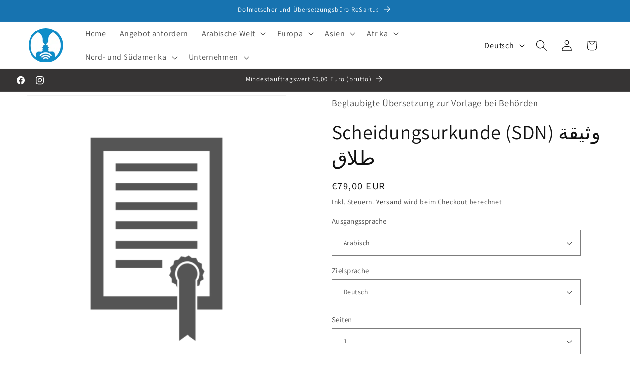

--- FILE ---
content_type: text/html; charset=utf-8
request_url: https://shop-translation.de/products/scheidungsurkunde-%D9%88%D8%AB%D9%8A%D9%82%D8%A9-%D8%B7%D9%84%D8%A7%D9%82-arabische-uebersetzungen-sudan
body_size: 43233
content:
<!doctype html>
<html class="js" lang="de">
  <head>
    <meta charset="utf-8">
    <meta http-equiv="X-UA-Compatible" content="IE=edge">
    <meta name="viewport" content="width=device-width,initial-scale=1">
    <meta name="theme-color" content="">
    <link rel="canonical" href="https://shop-translation.de/products/scheidungsurkunde-%d9%88%d8%ab%d9%8a%d9%82%d8%a9-%d8%b7%d9%84%d8%a7%d9%82-arabische-uebersetzungen-sudan"><link rel="icon" type="image/png" href="//shop-translation.de/cdn/shop/files/123D5027-8C5A-4CF2-A1BE-5A29F711F260.png?crop=center&height=32&v=1653944786&width=32"><link rel="preconnect" href="https://fonts.shopifycdn.com" crossorigin><title>
      Scheidungsurkunde - وثيقة طلاق - Arabische Übersetzungen
 &ndash; Shop-Translation.de - Übersetzungsbüro ReSartus </title>

    
      <meta name="description" content="Beglaubigte Übersetzung einer Scheidungsurkunde (وثيقة طلاق) ins Deutsche. Herkunftsland: Republik Sudan.">
    

    

<meta property="og:site_name" content="Shop-Translation.de - Übersetzungsbüro ReSartus ">
<meta property="og:url" content="https://shop-translation.de/products/scheidungsurkunde-%d9%88%d8%ab%d9%8a%d9%82%d8%a9-%d8%b7%d9%84%d8%a7%d9%82-arabische-uebersetzungen-sudan">
<meta property="og:title" content="Scheidungsurkunde - وثيقة طلاق - Arabische Übersetzungen">
<meta property="og:type" content="product">
<meta property="og:description" content="Beglaubigte Übersetzung einer Scheidungsurkunde (وثيقة طلاق) ins Deutsche. Herkunftsland: Republik Sudan."><meta property="og:image" content="http://shop-translation.de/cdn/shop/products/paper-1976101_1280_grande_623b602a-127f-4d39-9caa-fe75ed1667ee.png?v=1557479133">
  <meta property="og:image:secure_url" content="https://shop-translation.de/cdn/shop/products/paper-1976101_1280_grande_623b602a-127f-4d39-9caa-fe75ed1667ee.png?v=1557479133">
  <meta property="og:image:width" content="600">
  <meta property="og:image:height" content="600"><meta property="og:price:amount" content="79,00">
  <meta property="og:price:currency" content="EUR"><meta name="twitter:card" content="summary_large_image">
<meta name="twitter:title" content="Scheidungsurkunde - وثيقة طلاق - Arabische Übersetzungen">
<meta name="twitter:description" content="Beglaubigte Übersetzung einer Scheidungsurkunde (وثيقة طلاق) ins Deutsche. Herkunftsland: Republik Sudan.">


    <script src="//shop-translation.de/cdn/shop/t/7/assets/constants.js?v=132983761750457495441745565174" defer="defer"></script>
    <script src="//shop-translation.de/cdn/shop/t/7/assets/pubsub.js?v=25310214064522200911745565175" defer="defer"></script>
    <script src="//shop-translation.de/cdn/shop/t/7/assets/global.js?v=184345515105158409801745565174" defer="defer"></script>
    <script src="//shop-translation.de/cdn/shop/t/7/assets/details-disclosure.js?v=13653116266235556501745565174" defer="defer"></script>
    <script src="//shop-translation.de/cdn/shop/t/7/assets/details-modal.js?v=25581673532751508451745565174" defer="defer"></script>
    <script src="//shop-translation.de/cdn/shop/t/7/assets/search-form.js?v=133129549252120666541745565176" defer="defer"></script><script src="//shop-translation.de/cdn/shop/t/7/assets/animations.js?v=88693664871331136111745565174" defer="defer"></script><script>window.performance && window.performance.mark && window.performance.mark('shopify.content_for_header.start');</script><meta name="google-site-verification" content="XHfc_IFURW5jr7uI9pZunQCaNCZz07HYeQZiUwY449I">
<meta id="shopify-digital-wallet" name="shopify-digital-wallet" content="/5534941277/digital_wallets/dialog">
<meta name="shopify-checkout-api-token" content="08b1134f5ea09ebf4972612e68dd4ef0">
<link rel="alternate" hreflang="x-default" href="https://shop-translation.de/products/scheidungsurkunde-%D9%88%D8%AB%D9%8A%D9%82%D8%A9-%D8%B7%D9%84%D8%A7%D9%82-arabische-uebersetzungen-sudan">
<link rel="alternate" hreflang="de" href="https://shop-translation.de/products/scheidungsurkunde-%D9%88%D8%AB%D9%8A%D9%82%D8%A9-%D8%B7%D9%84%D8%A7%D9%82-arabische-uebersetzungen-sudan">
<link rel="alternate" hreflang="en" href="https://shop-translation.de/en/products/scheidungsurkunde-%D9%88%D8%AB%D9%8A%D9%82%D8%A9-%D8%B7%D9%84%D8%A7%D9%82-arabische-uebersetzungen-sudan">
<link rel="alternate" type="application/json+oembed" href="https://shop-translation.de/products/scheidungsurkunde-%d9%88%d8%ab%d9%8a%d9%82%d8%a9-%d8%b7%d9%84%d8%a7%d9%82-arabische-uebersetzungen-sudan.oembed">
<script async="async" src="/checkouts/internal/preloads.js?locale=de-DE"></script>
<script id="apple-pay-shop-capabilities" type="application/json">{"shopId":5534941277,"countryCode":"DE","currencyCode":"EUR","merchantCapabilities":["supports3DS"],"merchantId":"gid:\/\/shopify\/Shop\/5534941277","merchantName":"Shop-Translation.de - Übersetzungsbüro ReSartus ","requiredBillingContactFields":["postalAddress","email","phone"],"requiredShippingContactFields":["postalAddress","email","phone"],"shippingType":"shipping","supportedNetworks":["visa","maestro","masterCard","amex"],"total":{"type":"pending","label":"Shop-Translation.de - Übersetzungsbüro ReSartus ","amount":"1.00"},"shopifyPaymentsEnabled":true,"supportsSubscriptions":true}</script>
<script id="shopify-features" type="application/json">{"accessToken":"08b1134f5ea09ebf4972612e68dd4ef0","betas":["rich-media-storefront-analytics"],"domain":"shop-translation.de","predictiveSearch":true,"shopId":5534941277,"locale":"de"}</script>
<script>var Shopify = Shopify || {};
Shopify.shop = "4translation.myshopify.com";
Shopify.locale = "de";
Shopify.currency = {"active":"EUR","rate":"1.0"};
Shopify.country = "DE";
Shopify.theme = {"name":"Aktualisierte Kopie von Aktualisierte Kopie Daw...","id":173765034252,"schema_name":"Dawn","schema_version":"15.3.0","theme_store_id":887,"role":"main"};
Shopify.theme.handle = "null";
Shopify.theme.style = {"id":null,"handle":null};
Shopify.cdnHost = "shop-translation.de/cdn";
Shopify.routes = Shopify.routes || {};
Shopify.routes.root = "/";</script>
<script type="module">!function(o){(o.Shopify=o.Shopify||{}).modules=!0}(window);</script>
<script>!function(o){function n(){var o=[];function n(){o.push(Array.prototype.slice.apply(arguments))}return n.q=o,n}var t=o.Shopify=o.Shopify||{};t.loadFeatures=n(),t.autoloadFeatures=n()}(window);</script>
<script id="shop-js-analytics" type="application/json">{"pageType":"product"}</script>
<script defer="defer" async type="module" src="//shop-translation.de/cdn/shopifycloud/shop-js/modules/v2/client.init-shop-cart-sync_HUjMWWU5.de.esm.js"></script>
<script defer="defer" async type="module" src="//shop-translation.de/cdn/shopifycloud/shop-js/modules/v2/chunk.common_QpfDqRK1.esm.js"></script>
<script type="module">
  await import("//shop-translation.de/cdn/shopifycloud/shop-js/modules/v2/client.init-shop-cart-sync_HUjMWWU5.de.esm.js");
await import("//shop-translation.de/cdn/shopifycloud/shop-js/modules/v2/chunk.common_QpfDqRK1.esm.js");

  window.Shopify.SignInWithShop?.initShopCartSync?.({"fedCMEnabled":true,"windoidEnabled":true});

</script>
<script>(function() {
  var isLoaded = false;
  function asyncLoad() {
    if (isLoaded) return;
    isLoaded = true;
    var urls = ["https:\/\/gdprcdn.b-cdn.net\/js\/gdpr_cookie_consent.min.js?shop=4translation.myshopify.com","https:\/\/live.islandapps.co\/scripts\/island.js?shop=4translation.myshopify.com"];
    for (var i = 0; i < urls.length; i++) {
      var s = document.createElement('script');
      s.type = 'text/javascript';
      s.async = true;
      s.src = urls[i];
      var x = document.getElementsByTagName('script')[0];
      x.parentNode.insertBefore(s, x);
    }
  };
  if(window.attachEvent) {
    window.attachEvent('onload', asyncLoad);
  } else {
    window.addEventListener('load', asyncLoad, false);
  }
})();</script>
<script id="__st">var __st={"a":5534941277,"offset":3600,"reqid":"ad9bda13-f04e-4dee-82e6-4e4adce5d140-1768846155","pageurl":"shop-translation.de\/products\/scheidungsurkunde-%D9%88%D8%AB%D9%8A%D9%82%D8%A9-%D8%B7%D9%84%D8%A7%D9%82-arabische-uebersetzungen-sudan","u":"dc3b048d6572","p":"product","rtyp":"product","rid":3539451314269};</script>
<script>window.ShopifyPaypalV4VisibilityTracking = true;</script>
<script id="captcha-bootstrap">!function(){'use strict';const t='contact',e='account',n='new_comment',o=[[t,t],['blogs',n],['comments',n],[t,'customer']],c=[[e,'customer_login'],[e,'guest_login'],[e,'recover_customer_password'],[e,'create_customer']],r=t=>t.map((([t,e])=>`form[action*='/${t}']:not([data-nocaptcha='true']) input[name='form_type'][value='${e}']`)).join(','),a=t=>()=>t?[...document.querySelectorAll(t)].map((t=>t.form)):[];function s(){const t=[...o],e=r(t);return a(e)}const i='password',u='form_key',d=['recaptcha-v3-token','g-recaptcha-response','h-captcha-response',i],f=()=>{try{return window.sessionStorage}catch{return}},m='__shopify_v',_=t=>t.elements[u];function p(t,e,n=!1){try{const o=window.sessionStorage,c=JSON.parse(o.getItem(e)),{data:r}=function(t){const{data:e,action:n}=t;return t[m]||n?{data:e,action:n}:{data:t,action:n}}(c);for(const[e,n]of Object.entries(r))t.elements[e]&&(t.elements[e].value=n);n&&o.removeItem(e)}catch(o){console.error('form repopulation failed',{error:o})}}const l='form_type',E='cptcha';function T(t){t.dataset[E]=!0}const w=window,h=w.document,L='Shopify',v='ce_forms',y='captcha';let A=!1;((t,e)=>{const n=(g='f06e6c50-85a8-45c8-87d0-21a2b65856fe',I='https://cdn.shopify.com/shopifycloud/storefront-forms-hcaptcha/ce_storefront_forms_captcha_hcaptcha.v1.5.2.iife.js',D={infoText:'Durch hCaptcha geschützt',privacyText:'Datenschutz',termsText:'Allgemeine Geschäftsbedingungen'},(t,e,n)=>{const o=w[L][v],c=o.bindForm;if(c)return c(t,g,e,D).then(n);var r;o.q.push([[t,g,e,D],n]),r=I,A||(h.body.append(Object.assign(h.createElement('script'),{id:'captcha-provider',async:!0,src:r})),A=!0)});var g,I,D;w[L]=w[L]||{},w[L][v]=w[L][v]||{},w[L][v].q=[],w[L][y]=w[L][y]||{},w[L][y].protect=function(t,e){n(t,void 0,e),T(t)},Object.freeze(w[L][y]),function(t,e,n,w,h,L){const[v,y,A,g]=function(t,e,n){const i=e?o:[],u=t?c:[],d=[...i,...u],f=r(d),m=r(i),_=r(d.filter((([t,e])=>n.includes(e))));return[a(f),a(m),a(_),s()]}(w,h,L),I=t=>{const e=t.target;return e instanceof HTMLFormElement?e:e&&e.form},D=t=>v().includes(t);t.addEventListener('submit',(t=>{const e=I(t);if(!e)return;const n=D(e)&&!e.dataset.hcaptchaBound&&!e.dataset.recaptchaBound,o=_(e),c=g().includes(e)&&(!o||!o.value);(n||c)&&t.preventDefault(),c&&!n&&(function(t){try{if(!f())return;!function(t){const e=f();if(!e)return;const n=_(t);if(!n)return;const o=n.value;o&&e.removeItem(o)}(t);const e=Array.from(Array(32),(()=>Math.random().toString(36)[2])).join('');!function(t,e){_(t)||t.append(Object.assign(document.createElement('input'),{type:'hidden',name:u})),t.elements[u].value=e}(t,e),function(t,e){const n=f();if(!n)return;const o=[...t.querySelectorAll(`input[type='${i}']`)].map((({name:t})=>t)),c=[...d,...o],r={};for(const[a,s]of new FormData(t).entries())c.includes(a)||(r[a]=s);n.setItem(e,JSON.stringify({[m]:1,action:t.action,data:r}))}(t,e)}catch(e){console.error('failed to persist form',e)}}(e),e.submit())}));const S=(t,e)=>{t&&!t.dataset[E]&&(n(t,e.some((e=>e===t))),T(t))};for(const o of['focusin','change'])t.addEventListener(o,(t=>{const e=I(t);D(e)&&S(e,y())}));const B=e.get('form_key'),M=e.get(l),P=B&&M;t.addEventListener('DOMContentLoaded',(()=>{const t=y();if(P)for(const e of t)e.elements[l].value===M&&p(e,B);[...new Set([...A(),...v().filter((t=>'true'===t.dataset.shopifyCaptcha))])].forEach((e=>S(e,t)))}))}(h,new URLSearchParams(w.location.search),n,t,e,['guest_login'])})(!0,!0)}();</script>
<script integrity="sha256-4kQ18oKyAcykRKYeNunJcIwy7WH5gtpwJnB7kiuLZ1E=" data-source-attribution="shopify.loadfeatures" defer="defer" src="//shop-translation.de/cdn/shopifycloud/storefront/assets/storefront/load_feature-a0a9edcb.js" crossorigin="anonymous"></script>
<script data-source-attribution="shopify.dynamic_checkout.dynamic.init">var Shopify=Shopify||{};Shopify.PaymentButton=Shopify.PaymentButton||{isStorefrontPortableWallets:!0,init:function(){window.Shopify.PaymentButton.init=function(){};var t=document.createElement("script");t.src="https://shop-translation.de/cdn/shopifycloud/portable-wallets/latest/portable-wallets.de.js",t.type="module",document.head.appendChild(t)}};
</script>
<script data-source-attribution="shopify.dynamic_checkout.buyer_consent">
  function portableWalletsHideBuyerConsent(e){var t=document.getElementById("shopify-buyer-consent"),n=document.getElementById("shopify-subscription-policy-button");t&&n&&(t.classList.add("hidden"),t.setAttribute("aria-hidden","true"),n.removeEventListener("click",e))}function portableWalletsShowBuyerConsent(e){var t=document.getElementById("shopify-buyer-consent"),n=document.getElementById("shopify-subscription-policy-button");t&&n&&(t.classList.remove("hidden"),t.removeAttribute("aria-hidden"),n.addEventListener("click",e))}window.Shopify?.PaymentButton&&(window.Shopify.PaymentButton.hideBuyerConsent=portableWalletsHideBuyerConsent,window.Shopify.PaymentButton.showBuyerConsent=portableWalletsShowBuyerConsent);
</script>
<script data-source-attribution="shopify.dynamic_checkout.cart.bootstrap">document.addEventListener("DOMContentLoaded",(function(){function t(){return document.querySelector("shopify-accelerated-checkout-cart, shopify-accelerated-checkout")}if(t())Shopify.PaymentButton.init();else{new MutationObserver((function(e,n){t()&&(Shopify.PaymentButton.init(),n.disconnect())})).observe(document.body,{childList:!0,subtree:!0})}}));
</script>
<link id="shopify-accelerated-checkout-styles" rel="stylesheet" media="screen" href="https://shop-translation.de/cdn/shopifycloud/portable-wallets/latest/accelerated-checkout-backwards-compat.css" crossorigin="anonymous">
<style id="shopify-accelerated-checkout-cart">
        #shopify-buyer-consent {
  margin-top: 1em;
  display: inline-block;
  width: 100%;
}

#shopify-buyer-consent.hidden {
  display: none;
}

#shopify-subscription-policy-button {
  background: none;
  border: none;
  padding: 0;
  text-decoration: underline;
  font-size: inherit;
  cursor: pointer;
}

#shopify-subscription-policy-button::before {
  box-shadow: none;
}

      </style>
<script id="sections-script" data-sections="header" defer="defer" src="//shop-translation.de/cdn/shop/t/7/compiled_assets/scripts.js?v=2796"></script>
<script>window.performance && window.performance.mark && window.performance.mark('shopify.content_for_header.end');</script>


    <style data-shopify>
      @font-face {
  font-family: Assistant;
  font-weight: 400;
  font-style: normal;
  font-display: swap;
  src: url("//shop-translation.de/cdn/fonts/assistant/assistant_n4.9120912a469cad1cc292572851508ca49d12e768.woff2") format("woff2"),
       url("//shop-translation.de/cdn/fonts/assistant/assistant_n4.6e9875ce64e0fefcd3f4446b7ec9036b3ddd2985.woff") format("woff");
}

      @font-face {
  font-family: Assistant;
  font-weight: 700;
  font-style: normal;
  font-display: swap;
  src: url("//shop-translation.de/cdn/fonts/assistant/assistant_n7.bf44452348ec8b8efa3aa3068825305886b1c83c.woff2") format("woff2"),
       url("//shop-translation.de/cdn/fonts/assistant/assistant_n7.0c887fee83f6b3bda822f1150b912c72da0f7b64.woff") format("woff");
}

      
      
      @font-face {
  font-family: Assistant;
  font-weight: 400;
  font-style: normal;
  font-display: swap;
  src: url("//shop-translation.de/cdn/fonts/assistant/assistant_n4.9120912a469cad1cc292572851508ca49d12e768.woff2") format("woff2"),
       url("//shop-translation.de/cdn/fonts/assistant/assistant_n4.6e9875ce64e0fefcd3f4446b7ec9036b3ddd2985.woff") format("woff");
}


      
        :root,
        .color-scheme-1 {
          --color-background: 255,255,255;
        
          --gradient-background: #ffffff;
        

        

        --color-foreground: 18,18,18;
        --color-background-contrast: 191,191,191;
        --color-shadow: 23,115,176;
        --color-button: 23,115,176;
        --color-button-text: 255,255,255;
        --color-secondary-button: 255,255,255;
        --color-secondary-button-text: 18,18,18;
        --color-link: 18,18,18;
        --color-badge-foreground: 18,18,18;
        --color-badge-background: 255,255,255;
        --color-badge-border: 18,18,18;
        --payment-terms-background-color: rgb(255 255 255);
      }
      
        
        .color-scheme-2 {
          --color-background: 243,243,243;
        
          --gradient-background: #f3f3f3;
        

        

        --color-foreground: 18,18,18;
        --color-background-contrast: 179,179,179;
        --color-shadow: 18,18,18;
        --color-button: 18,18,18;
        --color-button-text: 243,243,243;
        --color-secondary-button: 243,243,243;
        --color-secondary-button-text: 18,18,18;
        --color-link: 18,18,18;
        --color-badge-foreground: 18,18,18;
        --color-badge-background: 243,243,243;
        --color-badge-border: 18,18,18;
        --payment-terms-background-color: rgb(243 243 243);
      }
      
        
        .color-scheme-3 {
          --color-background: 54,52,52;
        
          --gradient-background: #363434;
        

        

        --color-foreground: 255,255,255;
        --color-background-contrast: 67,65,65;
        --color-shadow: 18,18,18;
        --color-button: 255,255,255;
        --color-button-text: 0,0,0;
        --color-secondary-button: 54,52,52;
        --color-secondary-button-text: 255,255,255;
        --color-link: 255,255,255;
        --color-badge-foreground: 255,255,255;
        --color-badge-background: 54,52,52;
        --color-badge-border: 255,255,255;
        --payment-terms-background-color: rgb(54 52 52);
      }
      
        
        .color-scheme-4 {
          --color-background: 23,115,176;
        
          --gradient-background: #1773b0;
        

        

        --color-foreground: 255,255,255;
        --color-background-contrast: 8,41,63;
        --color-shadow: 18,18,18;
        --color-button: 255,255,255;
        --color-button-text: 18,18,18;
        --color-secondary-button: 23,115,176;
        --color-secondary-button-text: 255,255,255;
        --color-link: 255,255,255;
        --color-badge-foreground: 255,255,255;
        --color-badge-background: 23,115,176;
        --color-badge-border: 255,255,255;
        --payment-terms-background-color: rgb(23 115 176);
      }
      
        
        .color-scheme-5 {
          --color-background: 51,79,180;
        
          --gradient-background: #334fb4;
        

        

        --color-foreground: 255,255,255;
        --color-background-contrast: 23,35,81;
        --color-shadow: 18,18,18;
        --color-button: 255,255,255;
        --color-button-text: 51,79,180;
        --color-secondary-button: 51,79,180;
        --color-secondary-button-text: 255,255,255;
        --color-link: 255,255,255;
        --color-badge-foreground: 255,255,255;
        --color-badge-background: 51,79,180;
        --color-badge-border: 255,255,255;
        --payment-terms-background-color: rgb(51 79 180);
      }
      

      body, .color-scheme-1, .color-scheme-2, .color-scheme-3, .color-scheme-4, .color-scheme-5 {
        color: rgba(var(--color-foreground), 0.75);
        background-color: rgb(var(--color-background));
      }

      :root {
        --font-body-family: Assistant, sans-serif;
        --font-body-style: normal;
        --font-body-weight: 400;
        --font-body-weight-bold: 700;

        --font-heading-family: Assistant, sans-serif;
        --font-heading-style: normal;
        --font-heading-weight: 400;

        --font-body-scale: 1.15;
        --font-heading-scale: 0.8695652173913043;

        --media-padding: px;
        --media-border-opacity: 0.05;
        --media-border-width: 1px;
        --media-radius: 0px;
        --media-shadow-opacity: 0.0;
        --media-shadow-horizontal-offset: 0px;
        --media-shadow-vertical-offset: 4px;
        --media-shadow-blur-radius: 5px;
        --media-shadow-visible: 0;

        --page-width: 160rem;
        --page-width-margin: 0rem;

        --product-card-image-padding: 0.0rem;
        --product-card-corner-radius: 0.0rem;
        --product-card-text-alignment: left;
        --product-card-border-width: 0.0rem;
        --product-card-border-opacity: 0.1;
        --product-card-shadow-opacity: 0.0;
        --product-card-shadow-visible: 0;
        --product-card-shadow-horizontal-offset: 0.0rem;
        --product-card-shadow-vertical-offset: 0.4rem;
        --product-card-shadow-blur-radius: 0.5rem;

        --collection-card-image-padding: 0.0rem;
        --collection-card-corner-radius: 0.0rem;
        --collection-card-text-alignment: left;
        --collection-card-border-width: 0.0rem;
        --collection-card-border-opacity: 0.0;
        --collection-card-shadow-opacity: 0.1;
        --collection-card-shadow-visible: 1;
        --collection-card-shadow-horizontal-offset: 0.0rem;
        --collection-card-shadow-vertical-offset: 0.0rem;
        --collection-card-shadow-blur-radius: 0.0rem;

        --blog-card-image-padding: 0.0rem;
        --blog-card-corner-radius: 0.0rem;
        --blog-card-text-alignment: left;
        --blog-card-border-width: 0.0rem;
        --blog-card-border-opacity: 0.0;
        --blog-card-shadow-opacity: 0.1;
        --blog-card-shadow-visible: 1;
        --blog-card-shadow-horizontal-offset: 0.0rem;
        --blog-card-shadow-vertical-offset: 0.0rem;
        --blog-card-shadow-blur-radius: 0.0rem;

        --badge-corner-radius: 4.0rem;

        --popup-border-width: 1px;
        --popup-border-opacity: 0.1;
        --popup-corner-radius: 0px;
        --popup-shadow-opacity: 0.0;
        --popup-shadow-horizontal-offset: 0px;
        --popup-shadow-vertical-offset: 4px;
        --popup-shadow-blur-radius: 5px;

        --drawer-border-width: 1px;
        --drawer-border-opacity: 0.1;
        --drawer-shadow-opacity: 0.0;
        --drawer-shadow-horizontal-offset: 0px;
        --drawer-shadow-vertical-offset: 4px;
        --drawer-shadow-blur-radius: 5px;

        --spacing-sections-desktop: 12px;
        --spacing-sections-mobile: 12px;

        --grid-desktop-vertical-spacing: 8px;
        --grid-desktop-horizontal-spacing: 8px;
        --grid-mobile-vertical-spacing: 4px;
        --grid-mobile-horizontal-spacing: 4px;

        --text-boxes-border-opacity: 0.1;
        --text-boxes-border-width: 0px;
        --text-boxes-radius: 0px;
        --text-boxes-shadow-opacity: 0.0;
        --text-boxes-shadow-visible: 0;
        --text-boxes-shadow-horizontal-offset: 0px;
        --text-boxes-shadow-vertical-offset: 4px;
        --text-boxes-shadow-blur-radius: 5px;

        --buttons-radius: 40px;
        --buttons-radius-outset: 41px;
        --buttons-border-width: 1px;
        --buttons-border-opacity: 0.8;
        --buttons-shadow-opacity: 0.1;
        --buttons-shadow-visible: 1;
        --buttons-shadow-horizontal-offset: 0px;
        --buttons-shadow-vertical-offset: 4px;
        --buttons-shadow-blur-radius: 5px;
        --buttons-border-offset: 0.3px;

        --inputs-radius: 0px;
        --inputs-border-width: 1px;
        --inputs-border-opacity: 0.55;
        --inputs-shadow-opacity: 0.0;
        --inputs-shadow-horizontal-offset: 0px;
        --inputs-margin-offset: 0px;
        --inputs-shadow-vertical-offset: 4px;
        --inputs-shadow-blur-radius: 5px;
        --inputs-radius-outset: 0px;

        --variant-pills-radius: 40px;
        --variant-pills-border-width: 1px;
        --variant-pills-border-opacity: 0.55;
        --variant-pills-shadow-opacity: 0.1;
        --variant-pills-shadow-horizontal-offset: 0px;
        --variant-pills-shadow-vertical-offset: 4px;
        --variant-pills-shadow-blur-radius: 5px;
      }

      *,
      *::before,
      *::after {
        box-sizing: inherit;
      }

      html {
        box-sizing: border-box;
        font-size: calc(var(--font-body-scale) * 62.5%);
        height: 100%;
      }

      body {
        display: grid;
        grid-template-rows: auto auto 1fr auto;
        grid-template-columns: 100%;
        min-height: 100%;
        margin: 0;
        font-size: 1.5rem;
        letter-spacing: 0.06rem;
        line-height: calc(1 + 0.8 / var(--font-body-scale));
        font-family: var(--font-body-family);
        font-style: var(--font-body-style);
        font-weight: var(--font-body-weight);
      }

      @media screen and (min-width: 750px) {
        body {
          font-size: 1.6rem;
        }
      }
    </style>

    <link href="//shop-translation.de/cdn/shop/t/7/assets/base.css?v=159841507637079171801745565174" rel="stylesheet" type="text/css" media="all" />
    <link rel="stylesheet" href="//shop-translation.de/cdn/shop/t/7/assets/component-cart-items.css?v=123238115697927560811745565174" media="print" onload="this.media='all'">
      <link rel="preload" as="font" href="//shop-translation.de/cdn/fonts/assistant/assistant_n4.9120912a469cad1cc292572851508ca49d12e768.woff2" type="font/woff2" crossorigin>
      

      <link rel="preload" as="font" href="//shop-translation.de/cdn/fonts/assistant/assistant_n4.9120912a469cad1cc292572851508ca49d12e768.woff2" type="font/woff2" crossorigin>
      
<link href="//shop-translation.de/cdn/shop/t/7/assets/component-localization-form.css?v=170315343355214948141745565174" rel="stylesheet" type="text/css" media="all" />
      <script src="//shop-translation.de/cdn/shop/t/7/assets/localization-form.js?v=144176611646395275351745565175" defer="defer"></script><link
        rel="stylesheet"
        href="//shop-translation.de/cdn/shop/t/7/assets/component-predictive-search.css?v=118923337488134913561745565174"
        media="print"
        onload="this.media='all'"
      ><script>
      if (Shopify.designMode) {
        document.documentElement.classList.add('shopify-design-mode');
      }
    </script>
  <!-- BEGIN app block: shopify://apps/consentmo-gdpr/blocks/gdpr_cookie_consent/4fbe573f-a377-4fea-9801-3ee0858cae41 -->


<!-- END app block --><!-- BEGIN app block: shopify://apps/upload-lift/blocks/app-embed/3c98bdcb-7587-4ade-bfe4-7d8af00d05ca -->
<script src="https://assets.cloudlift.app/api/assets/upload.js?shop=4translation.myshopify.com" defer="defer"></script>

<!-- END app block --><script src="https://cdn.shopify.com/extensions/019bd530-527f-74d1-82b1-fdf7300fdcb0/consentmo-gdpr-576/assets/consentmo_cookie_consent.js" type="text/javascript" defer="defer"></script>
<link href="https://monorail-edge.shopifysvc.com" rel="dns-prefetch">
<script>(function(){if ("sendBeacon" in navigator && "performance" in window) {try {var session_token_from_headers = performance.getEntriesByType('navigation')[0].serverTiming.find(x => x.name == '_s').description;} catch {var session_token_from_headers = undefined;}var session_cookie_matches = document.cookie.match(/_shopify_s=([^;]*)/);var session_token_from_cookie = session_cookie_matches && session_cookie_matches.length === 2 ? session_cookie_matches[1] : "";var session_token = session_token_from_headers || session_token_from_cookie || "";function handle_abandonment_event(e) {var entries = performance.getEntries().filter(function(entry) {return /monorail-edge.shopifysvc.com/.test(entry.name);});if (!window.abandonment_tracked && entries.length === 0) {window.abandonment_tracked = true;var currentMs = Date.now();var navigation_start = performance.timing.navigationStart;var payload = {shop_id: 5534941277,url: window.location.href,navigation_start,duration: currentMs - navigation_start,session_token,page_type: "product"};window.navigator.sendBeacon("https://monorail-edge.shopifysvc.com/v1/produce", JSON.stringify({schema_id: "online_store_buyer_site_abandonment/1.1",payload: payload,metadata: {event_created_at_ms: currentMs,event_sent_at_ms: currentMs}}));}}window.addEventListener('pagehide', handle_abandonment_event);}}());</script>
<script id="web-pixels-manager-setup">(function e(e,d,r,n,o){if(void 0===o&&(o={}),!Boolean(null===(a=null===(i=window.Shopify)||void 0===i?void 0:i.analytics)||void 0===a?void 0:a.replayQueue)){var i,a;window.Shopify=window.Shopify||{};var t=window.Shopify;t.analytics=t.analytics||{};var s=t.analytics;s.replayQueue=[],s.publish=function(e,d,r){return s.replayQueue.push([e,d,r]),!0};try{self.performance.mark("wpm:start")}catch(e){}var l=function(){var e={modern:/Edge?\/(1{2}[4-9]|1[2-9]\d|[2-9]\d{2}|\d{4,})\.\d+(\.\d+|)|Firefox\/(1{2}[4-9]|1[2-9]\d|[2-9]\d{2}|\d{4,})\.\d+(\.\d+|)|Chrom(ium|e)\/(9{2}|\d{3,})\.\d+(\.\d+|)|(Maci|X1{2}).+ Version\/(15\.\d+|(1[6-9]|[2-9]\d|\d{3,})\.\d+)([,.]\d+|)( \(\w+\)|)( Mobile\/\w+|) Safari\/|Chrome.+OPR\/(9{2}|\d{3,})\.\d+\.\d+|(CPU[ +]OS|iPhone[ +]OS|CPU[ +]iPhone|CPU IPhone OS|CPU iPad OS)[ +]+(15[._]\d+|(1[6-9]|[2-9]\d|\d{3,})[._]\d+)([._]\d+|)|Android:?[ /-](13[3-9]|1[4-9]\d|[2-9]\d{2}|\d{4,})(\.\d+|)(\.\d+|)|Android.+Firefox\/(13[5-9]|1[4-9]\d|[2-9]\d{2}|\d{4,})\.\d+(\.\d+|)|Android.+Chrom(ium|e)\/(13[3-9]|1[4-9]\d|[2-9]\d{2}|\d{4,})\.\d+(\.\d+|)|SamsungBrowser\/([2-9]\d|\d{3,})\.\d+/,legacy:/Edge?\/(1[6-9]|[2-9]\d|\d{3,})\.\d+(\.\d+|)|Firefox\/(5[4-9]|[6-9]\d|\d{3,})\.\d+(\.\d+|)|Chrom(ium|e)\/(5[1-9]|[6-9]\d|\d{3,})\.\d+(\.\d+|)([\d.]+$|.*Safari\/(?![\d.]+ Edge\/[\d.]+$))|(Maci|X1{2}).+ Version\/(10\.\d+|(1[1-9]|[2-9]\d|\d{3,})\.\d+)([,.]\d+|)( \(\w+\)|)( Mobile\/\w+|) Safari\/|Chrome.+OPR\/(3[89]|[4-9]\d|\d{3,})\.\d+\.\d+|(CPU[ +]OS|iPhone[ +]OS|CPU[ +]iPhone|CPU IPhone OS|CPU iPad OS)[ +]+(10[._]\d+|(1[1-9]|[2-9]\d|\d{3,})[._]\d+)([._]\d+|)|Android:?[ /-](13[3-9]|1[4-9]\d|[2-9]\d{2}|\d{4,})(\.\d+|)(\.\d+|)|Mobile Safari.+OPR\/([89]\d|\d{3,})\.\d+\.\d+|Android.+Firefox\/(13[5-9]|1[4-9]\d|[2-9]\d{2}|\d{4,})\.\d+(\.\d+|)|Android.+Chrom(ium|e)\/(13[3-9]|1[4-9]\d|[2-9]\d{2}|\d{4,})\.\d+(\.\d+|)|Android.+(UC? ?Browser|UCWEB|U3)[ /]?(15\.([5-9]|\d{2,})|(1[6-9]|[2-9]\d|\d{3,})\.\d+)\.\d+|SamsungBrowser\/(5\.\d+|([6-9]|\d{2,})\.\d+)|Android.+MQ{2}Browser\/(14(\.(9|\d{2,})|)|(1[5-9]|[2-9]\d|\d{3,})(\.\d+|))(\.\d+|)|K[Aa][Ii]OS\/(3\.\d+|([4-9]|\d{2,})\.\d+)(\.\d+|)/},d=e.modern,r=e.legacy,n=navigator.userAgent;return n.match(d)?"modern":n.match(r)?"legacy":"unknown"}(),u="modern"===l?"modern":"legacy",c=(null!=n?n:{modern:"",legacy:""})[u],f=function(e){return[e.baseUrl,"/wpm","/b",e.hashVersion,"modern"===e.buildTarget?"m":"l",".js"].join("")}({baseUrl:d,hashVersion:r,buildTarget:u}),m=function(e){var d=e.version,r=e.bundleTarget,n=e.surface,o=e.pageUrl,i=e.monorailEndpoint;return{emit:function(e){var a=e.status,t=e.errorMsg,s=(new Date).getTime(),l=JSON.stringify({metadata:{event_sent_at_ms:s},events:[{schema_id:"web_pixels_manager_load/3.1",payload:{version:d,bundle_target:r,page_url:o,status:a,surface:n,error_msg:t},metadata:{event_created_at_ms:s}}]});if(!i)return console&&console.warn&&console.warn("[Web Pixels Manager] No Monorail endpoint provided, skipping logging."),!1;try{return self.navigator.sendBeacon.bind(self.navigator)(i,l)}catch(e){}var u=new XMLHttpRequest;try{return u.open("POST",i,!0),u.setRequestHeader("Content-Type","text/plain"),u.send(l),!0}catch(e){return console&&console.warn&&console.warn("[Web Pixels Manager] Got an unhandled error while logging to Monorail."),!1}}}}({version:r,bundleTarget:l,surface:e.surface,pageUrl:self.location.href,monorailEndpoint:e.monorailEndpoint});try{o.browserTarget=l,function(e){var d=e.src,r=e.async,n=void 0===r||r,o=e.onload,i=e.onerror,a=e.sri,t=e.scriptDataAttributes,s=void 0===t?{}:t,l=document.createElement("script"),u=document.querySelector("head"),c=document.querySelector("body");if(l.async=n,l.src=d,a&&(l.integrity=a,l.crossOrigin="anonymous"),s)for(var f in s)if(Object.prototype.hasOwnProperty.call(s,f))try{l.dataset[f]=s[f]}catch(e){}if(o&&l.addEventListener("load",o),i&&l.addEventListener("error",i),u)u.appendChild(l);else{if(!c)throw new Error("Did not find a head or body element to append the script");c.appendChild(l)}}({src:f,async:!0,onload:function(){if(!function(){var e,d;return Boolean(null===(d=null===(e=window.Shopify)||void 0===e?void 0:e.analytics)||void 0===d?void 0:d.initialized)}()){var d=window.webPixelsManager.init(e)||void 0;if(d){var r=window.Shopify.analytics;r.replayQueue.forEach((function(e){var r=e[0],n=e[1],o=e[2];d.publishCustomEvent(r,n,o)})),r.replayQueue=[],r.publish=d.publishCustomEvent,r.visitor=d.visitor,r.initialized=!0}}},onerror:function(){return m.emit({status:"failed",errorMsg:"".concat(f," has failed to load")})},sri:function(e){var d=/^sha384-[A-Za-z0-9+/=]+$/;return"string"==typeof e&&d.test(e)}(c)?c:"",scriptDataAttributes:o}),m.emit({status:"loading"})}catch(e){m.emit({status:"failed",errorMsg:(null==e?void 0:e.message)||"Unknown error"})}}})({shopId: 5534941277,storefrontBaseUrl: "https://shop-translation.de",extensionsBaseUrl: "https://extensions.shopifycdn.com/cdn/shopifycloud/web-pixels-manager",monorailEndpoint: "https://monorail-edge.shopifysvc.com/unstable/produce_batch",surface: "storefront-renderer",enabledBetaFlags: ["2dca8a86"],webPixelsConfigList: [{"id":"938410252","configuration":"{\"config\":\"{\\\"pixel_id\\\":\\\"G-Y46WY4M3YZ\\\",\\\"target_country\\\":\\\"DE\\\",\\\"gtag_events\\\":[{\\\"type\\\":\\\"search\\\",\\\"action_label\\\":[\\\"G-Y46WY4M3YZ\\\",\\\"AW-663320685\\\/RtLiCLqF_pUYEO3wpbwC\\\"]},{\\\"type\\\":\\\"begin_checkout\\\",\\\"action_label\\\":[\\\"G-Y46WY4M3YZ\\\",\\\"AW-663320685\\\/BBx_CMCF_pUYEO3wpbwC\\\"]},{\\\"type\\\":\\\"view_item\\\",\\\"action_label\\\":[\\\"G-Y46WY4M3YZ\\\",\\\"AW-663320685\\\/4fCrCLeF_pUYEO3wpbwC\\\",\\\"MC-79QR9CM7MW\\\"]},{\\\"type\\\":\\\"purchase\\\",\\\"action_label\\\":[\\\"G-Y46WY4M3YZ\\\",\\\"AW-663320685\\\/1izYCLGF_pUYEO3wpbwC\\\",\\\"MC-79QR9CM7MW\\\"]},{\\\"type\\\":\\\"page_view\\\",\\\"action_label\\\":[\\\"G-Y46WY4M3YZ\\\",\\\"AW-663320685\\\/6R5iCLSF_pUYEO3wpbwC\\\",\\\"MC-79QR9CM7MW\\\"]},{\\\"type\\\":\\\"add_payment_info\\\",\\\"action_label\\\":[\\\"G-Y46WY4M3YZ\\\",\\\"AW-663320685\\\/0ST6CMOF_pUYEO3wpbwC\\\"]},{\\\"type\\\":\\\"add_to_cart\\\",\\\"action_label\\\":[\\\"G-Y46WY4M3YZ\\\",\\\"AW-663320685\\\/ssPECL2F_pUYEO3wpbwC\\\"]}],\\\"enable_monitoring_mode\\\":false}\"}","eventPayloadVersion":"v1","runtimeContext":"OPEN","scriptVersion":"b2a88bafab3e21179ed38636efcd8a93","type":"APP","apiClientId":1780363,"privacyPurposes":[],"dataSharingAdjustments":{"protectedCustomerApprovalScopes":["read_customer_address","read_customer_email","read_customer_name","read_customer_personal_data","read_customer_phone"]}},{"id":"154763532","eventPayloadVersion":"v1","runtimeContext":"LAX","scriptVersion":"1","type":"CUSTOM","privacyPurposes":["MARKETING"],"name":"Meta pixel (migrated)"},{"id":"169050380","eventPayloadVersion":"v1","runtimeContext":"LAX","scriptVersion":"1","type":"CUSTOM","privacyPurposes":["ANALYTICS"],"name":"Google Analytics tag (migrated)"},{"id":"shopify-app-pixel","configuration":"{}","eventPayloadVersion":"v1","runtimeContext":"STRICT","scriptVersion":"0450","apiClientId":"shopify-pixel","type":"APP","privacyPurposes":["ANALYTICS","MARKETING"]},{"id":"shopify-custom-pixel","eventPayloadVersion":"v1","runtimeContext":"LAX","scriptVersion":"0450","apiClientId":"shopify-pixel","type":"CUSTOM","privacyPurposes":["ANALYTICS","MARKETING"]}],isMerchantRequest: false,initData: {"shop":{"name":"Shop-Translation.de - Übersetzungsbüro ReSartus ","paymentSettings":{"currencyCode":"EUR"},"myshopifyDomain":"4translation.myshopify.com","countryCode":"DE","storefrontUrl":"https:\/\/shop-translation.de"},"customer":null,"cart":null,"checkout":null,"productVariants":[{"price":{"amount":79.0,"currencyCode":"EUR"},"product":{"title":"Scheidungsurkunde (SDN) وثيقة طلاق","vendor":"ReSartus","id":"3539451314269","untranslatedTitle":"Scheidungsurkunde (SDN) وثيقة طلاق","url":"\/products\/scheidungsurkunde-%D9%88%D8%AB%D9%8A%D9%82%D8%A9-%D8%B7%D9%84%D8%A7%D9%82-arabische-uebersetzungen-sudan","type":"Urkundenübersetzung"},"id":"28144655564893","image":{"src":"\/\/shop-translation.de\/cdn\/shop\/products\/paper-1976101_1280_grande_623b602a-127f-4d39-9caa-fe75ed1667ee.png?v=1557479133"},"sku":"","title":"Arabisch \/ Deutsch \/ 1","untranslatedTitle":"Arabisch \/ Deutsch \/ 1"},{"price":{"amount":158.0,"currencyCode":"EUR"},"product":{"title":"Scheidungsurkunde (SDN) وثيقة طلاق","vendor":"ReSartus","id":"3539451314269","untranslatedTitle":"Scheidungsurkunde (SDN) وثيقة طلاق","url":"\/products\/scheidungsurkunde-%D9%88%D8%AB%D9%8A%D9%82%D8%A9-%D8%B7%D9%84%D8%A7%D9%82-arabische-uebersetzungen-sudan","type":"Urkundenübersetzung"},"id":"54580097417484","image":{"src":"\/\/shop-translation.de\/cdn\/shop\/products\/paper-1976101_1280_grande_623b602a-127f-4d39-9caa-fe75ed1667ee.png?v=1557479133"},"sku":null,"title":"Arabisch \/ Deutsch \/ 2","untranslatedTitle":"Arabisch \/ Deutsch \/ 2"},{"price":{"amount":213.3,"currencyCode":"EUR"},"product":{"title":"Scheidungsurkunde (SDN) وثيقة طلاق","vendor":"ReSartus","id":"3539451314269","untranslatedTitle":"Scheidungsurkunde (SDN) وثيقة طلاق","url":"\/products\/scheidungsurkunde-%D9%88%D8%AB%D9%8A%D9%82%D8%A9-%D8%B7%D9%84%D8%A7%D9%82-arabische-uebersetzungen-sudan","type":"Urkundenübersetzung"},"id":"54580097450252","image":{"src":"\/\/shop-translation.de\/cdn\/shop\/products\/paper-1976101_1280_grande_623b602a-127f-4d39-9caa-fe75ed1667ee.png?v=1557479133"},"sku":null,"title":"Arabisch \/ Deutsch \/ 3","untranslatedTitle":"Arabisch \/ Deutsch \/ 3"},{"price":{"amount":284.4,"currencyCode":"EUR"},"product":{"title":"Scheidungsurkunde (SDN) وثيقة طلاق","vendor":"ReSartus","id":"3539451314269","untranslatedTitle":"Scheidungsurkunde (SDN) وثيقة طلاق","url":"\/products\/scheidungsurkunde-%D9%88%D8%AB%D9%8A%D9%82%D8%A9-%D8%B7%D9%84%D8%A7%D9%82-arabische-uebersetzungen-sudan","type":"Urkundenübersetzung"},"id":"54580097483020","image":{"src":"\/\/shop-translation.de\/cdn\/shop\/products\/paper-1976101_1280_grande_623b602a-127f-4d39-9caa-fe75ed1667ee.png?v=1557479133"},"sku":null,"title":"Arabisch \/ Deutsch \/ 4","untranslatedTitle":"Arabisch \/ Deutsch \/ 4"},{"price":{"amount":355.5,"currencyCode":"EUR"},"product":{"title":"Scheidungsurkunde (SDN) وثيقة طلاق","vendor":"ReSartus","id":"3539451314269","untranslatedTitle":"Scheidungsurkunde (SDN) وثيقة طلاق","url":"\/products\/scheidungsurkunde-%D9%88%D8%AB%D9%8A%D9%82%D8%A9-%D8%B7%D9%84%D8%A7%D9%82-arabische-uebersetzungen-sudan","type":"Urkundenübersetzung"},"id":"54580097515788","image":{"src":"\/\/shop-translation.de\/cdn\/shop\/products\/paper-1976101_1280_grande_623b602a-127f-4d39-9caa-fe75ed1667ee.png?v=1557479133"},"sku":null,"title":"Arabisch \/ Deutsch \/ 5","untranslatedTitle":"Arabisch \/ Deutsch \/ 5"},{"price":{"amount":402.9,"currencyCode":"EUR"},"product":{"title":"Scheidungsurkunde (SDN) وثيقة طلاق","vendor":"ReSartus","id":"3539451314269","untranslatedTitle":"Scheidungsurkunde (SDN) وثيقة طلاق","url":"\/products\/scheidungsurkunde-%D9%88%D8%AB%D9%8A%D9%82%D8%A9-%D8%B7%D9%84%D8%A7%D9%82-arabische-uebersetzungen-sudan","type":"Urkundenübersetzung"},"id":"54580097548556","image":{"src":"\/\/shop-translation.de\/cdn\/shop\/products\/paper-1976101_1280_grande_623b602a-127f-4d39-9caa-fe75ed1667ee.png?v=1557479133"},"sku":null,"title":"Arabisch \/ Deutsch \/ 6","untranslatedTitle":"Arabisch \/ Deutsch \/ 6"},{"price":{"amount":470.05,"currencyCode":"EUR"},"product":{"title":"Scheidungsurkunde (SDN) وثيقة طلاق","vendor":"ReSartus","id":"3539451314269","untranslatedTitle":"Scheidungsurkunde (SDN) وثيقة طلاق","url":"\/products\/scheidungsurkunde-%D9%88%D8%AB%D9%8A%D9%82%D8%A9-%D8%B7%D9%84%D8%A7%D9%82-arabische-uebersetzungen-sudan","type":"Urkundenübersetzung"},"id":"54580097581324","image":{"src":"\/\/shop-translation.de\/cdn\/shop\/products\/paper-1976101_1280_grande_623b602a-127f-4d39-9caa-fe75ed1667ee.png?v=1557479133"},"sku":null,"title":"Arabisch \/ Deutsch \/ 7","untranslatedTitle":"Arabisch \/ Deutsch \/ 7"},{"price":{"amount":537.2,"currencyCode":"EUR"},"product":{"title":"Scheidungsurkunde (SDN) وثيقة طلاق","vendor":"ReSartus","id":"3539451314269","untranslatedTitle":"Scheidungsurkunde (SDN) وثيقة طلاق","url":"\/products\/scheidungsurkunde-%D9%88%D8%AB%D9%8A%D9%82%D8%A9-%D8%B7%D9%84%D8%A7%D9%82-arabische-uebersetzungen-sudan","type":"Urkundenübersetzung"},"id":"54580097614092","image":{"src":"\/\/shop-translation.de\/cdn\/shop\/products\/paper-1976101_1280_grande_623b602a-127f-4d39-9caa-fe75ed1667ee.png?v=1557479133"},"sku":null,"title":"Arabisch \/ Deutsch \/ 8","untranslatedTitle":"Arabisch \/ Deutsch \/ 8"},{"price":{"amount":568.8,"currencyCode":"EUR"},"product":{"title":"Scheidungsurkunde (SDN) وثيقة طلاق","vendor":"ReSartus","id":"3539451314269","untranslatedTitle":"Scheidungsurkunde (SDN) وثيقة طلاق","url":"\/products\/scheidungsurkunde-%D9%88%D8%AB%D9%8A%D9%82%D8%A9-%D8%B7%D9%84%D8%A7%D9%82-arabische-uebersetzungen-sudan","type":"Urkundenübersetzung"},"id":"54580097646860","image":{"src":"\/\/shop-translation.de\/cdn\/shop\/products\/paper-1976101_1280_grande_623b602a-127f-4d39-9caa-fe75ed1667ee.png?v=1557479133"},"sku":null,"title":"Arabisch \/ Deutsch \/ 9","untranslatedTitle":"Arabisch \/ Deutsch \/ 9"},{"price":{"amount":632.0,"currencyCode":"EUR"},"product":{"title":"Scheidungsurkunde (SDN) وثيقة طلاق","vendor":"ReSartus","id":"3539451314269","untranslatedTitle":"Scheidungsurkunde (SDN) وثيقة طلاق","url":"\/products\/scheidungsurkunde-%D9%88%D8%AB%D9%8A%D9%82%D8%A9-%D8%B7%D9%84%D8%A7%D9%82-arabische-uebersetzungen-sudan","type":"Urkundenübersetzung"},"id":"54580097679628","image":{"src":"\/\/shop-translation.de\/cdn\/shop\/products\/paper-1976101_1280_grande_623b602a-127f-4d39-9caa-fe75ed1667ee.png?v=1557479133"},"sku":null,"title":"Arabisch \/ Deutsch \/ 10","untranslatedTitle":"Arabisch \/ Deutsch \/ 10"},{"price":{"amount":695.2,"currencyCode":"EUR"},"product":{"title":"Scheidungsurkunde (SDN) وثيقة طلاق","vendor":"ReSartus","id":"3539451314269","untranslatedTitle":"Scheidungsurkunde (SDN) وثيقة طلاق","url":"\/products\/scheidungsurkunde-%D9%88%D8%AB%D9%8A%D9%82%D8%A9-%D8%B7%D9%84%D8%A7%D9%82-arabische-uebersetzungen-sudan","type":"Urkundenübersetzung"},"id":"54580097712396","image":{"src":"\/\/shop-translation.de\/cdn\/shop\/products\/paper-1976101_1280_grande_623b602a-127f-4d39-9caa-fe75ed1667ee.png?v=1557479133"},"sku":null,"title":"Arabisch \/ Deutsch \/ 11","untranslatedTitle":"Arabisch \/ Deutsch \/ 11"},{"price":{"amount":758.4,"currencyCode":"EUR"},"product":{"title":"Scheidungsurkunde (SDN) وثيقة طلاق","vendor":"ReSartus","id":"3539451314269","untranslatedTitle":"Scheidungsurkunde (SDN) وثيقة طلاق","url":"\/products\/scheidungsurkunde-%D9%88%D8%AB%D9%8A%D9%82%D8%A9-%D8%B7%D9%84%D8%A7%D9%82-arabische-uebersetzungen-sudan","type":"Urkundenübersetzung"},"id":"54580097745164","image":{"src":"\/\/shop-translation.de\/cdn\/shop\/products\/paper-1976101_1280_grande_623b602a-127f-4d39-9caa-fe75ed1667ee.png?v=1557479133"},"sku":null,"title":"Arabisch \/ Deutsch \/ 12","untranslatedTitle":"Arabisch \/ Deutsch \/ 12"},{"price":{"amount":79.0,"currencyCode":"EUR"},"product":{"title":"Scheidungsurkunde (SDN) وثيقة طلاق","vendor":"ReSartus","id":"3539451314269","untranslatedTitle":"Scheidungsurkunde (SDN) وثيقة طلاق","url":"\/products\/scheidungsurkunde-%D9%88%D8%AB%D9%8A%D9%82%D8%A9-%D8%B7%D9%84%D8%A7%D9%82-arabische-uebersetzungen-sudan","type":"Urkundenübersetzung"},"id":"28631301587037","image":{"src":"\/\/shop-translation.de\/cdn\/shop\/products\/paper-1976101_1280_grande_623b602a-127f-4d39-9caa-fe75ed1667ee.png?v=1557479133"},"sku":"","title":"Arabisch \/ Englisch \/ 1","untranslatedTitle":"Arabisch \/ Englisch \/ 1"},{"price":{"amount":158.0,"currencyCode":"EUR"},"product":{"title":"Scheidungsurkunde (SDN) وثيقة طلاق","vendor":"ReSartus","id":"3539451314269","untranslatedTitle":"Scheidungsurkunde (SDN) وثيقة طلاق","url":"\/products\/scheidungsurkunde-%D9%88%D8%AB%D9%8A%D9%82%D8%A9-%D8%B7%D9%84%D8%A7%D9%82-arabische-uebersetzungen-sudan","type":"Urkundenübersetzung"},"id":"54580097777932","image":{"src":"\/\/shop-translation.de\/cdn\/shop\/products\/paper-1976101_1280_grande_623b602a-127f-4d39-9caa-fe75ed1667ee.png?v=1557479133"},"sku":null,"title":"Arabisch \/ Englisch \/ 2","untranslatedTitle":"Arabisch \/ Englisch \/ 2"},{"price":{"amount":213.3,"currencyCode":"EUR"},"product":{"title":"Scheidungsurkunde (SDN) وثيقة طلاق","vendor":"ReSartus","id":"3539451314269","untranslatedTitle":"Scheidungsurkunde (SDN) وثيقة طلاق","url":"\/products\/scheidungsurkunde-%D9%88%D8%AB%D9%8A%D9%82%D8%A9-%D8%B7%D9%84%D8%A7%D9%82-arabische-uebersetzungen-sudan","type":"Urkundenübersetzung"},"id":"54580097810700","image":{"src":"\/\/shop-translation.de\/cdn\/shop\/products\/paper-1976101_1280_grande_623b602a-127f-4d39-9caa-fe75ed1667ee.png?v=1557479133"},"sku":null,"title":"Arabisch \/ Englisch \/ 3","untranslatedTitle":"Arabisch \/ Englisch \/ 3"},{"price":{"amount":284.4,"currencyCode":"EUR"},"product":{"title":"Scheidungsurkunde (SDN) وثيقة طلاق","vendor":"ReSartus","id":"3539451314269","untranslatedTitle":"Scheidungsurkunde (SDN) وثيقة طلاق","url":"\/products\/scheidungsurkunde-%D9%88%D8%AB%D9%8A%D9%82%D8%A9-%D8%B7%D9%84%D8%A7%D9%82-arabische-uebersetzungen-sudan","type":"Urkundenübersetzung"},"id":"54580097843468","image":{"src":"\/\/shop-translation.de\/cdn\/shop\/products\/paper-1976101_1280_grande_623b602a-127f-4d39-9caa-fe75ed1667ee.png?v=1557479133"},"sku":null,"title":"Arabisch \/ Englisch \/ 4","untranslatedTitle":"Arabisch \/ Englisch \/ 4"},{"price":{"amount":355.5,"currencyCode":"EUR"},"product":{"title":"Scheidungsurkunde (SDN) وثيقة طلاق","vendor":"ReSartus","id":"3539451314269","untranslatedTitle":"Scheidungsurkunde (SDN) وثيقة طلاق","url":"\/products\/scheidungsurkunde-%D9%88%D8%AB%D9%8A%D9%82%D8%A9-%D8%B7%D9%84%D8%A7%D9%82-arabische-uebersetzungen-sudan","type":"Urkundenübersetzung"},"id":"54580097876236","image":{"src":"\/\/shop-translation.de\/cdn\/shop\/products\/paper-1976101_1280_grande_623b602a-127f-4d39-9caa-fe75ed1667ee.png?v=1557479133"},"sku":null,"title":"Arabisch \/ Englisch \/ 5","untranslatedTitle":"Arabisch \/ Englisch \/ 5"},{"price":{"amount":402.9,"currencyCode":"EUR"},"product":{"title":"Scheidungsurkunde (SDN) وثيقة طلاق","vendor":"ReSartus","id":"3539451314269","untranslatedTitle":"Scheidungsurkunde (SDN) وثيقة طلاق","url":"\/products\/scheidungsurkunde-%D9%88%D8%AB%D9%8A%D9%82%D8%A9-%D8%B7%D9%84%D8%A7%D9%82-arabische-uebersetzungen-sudan","type":"Urkundenübersetzung"},"id":"54580097909004","image":{"src":"\/\/shop-translation.de\/cdn\/shop\/products\/paper-1976101_1280_grande_623b602a-127f-4d39-9caa-fe75ed1667ee.png?v=1557479133"},"sku":null,"title":"Arabisch \/ Englisch \/ 6","untranslatedTitle":"Arabisch \/ Englisch \/ 6"},{"price":{"amount":470.05,"currencyCode":"EUR"},"product":{"title":"Scheidungsurkunde (SDN) وثيقة طلاق","vendor":"ReSartus","id":"3539451314269","untranslatedTitle":"Scheidungsurkunde (SDN) وثيقة طلاق","url":"\/products\/scheidungsurkunde-%D9%88%D8%AB%D9%8A%D9%82%D8%A9-%D8%B7%D9%84%D8%A7%D9%82-arabische-uebersetzungen-sudan","type":"Urkundenübersetzung"},"id":"54580097941772","image":{"src":"\/\/shop-translation.de\/cdn\/shop\/products\/paper-1976101_1280_grande_623b602a-127f-4d39-9caa-fe75ed1667ee.png?v=1557479133"},"sku":null,"title":"Arabisch \/ Englisch \/ 7","untranslatedTitle":"Arabisch \/ Englisch \/ 7"},{"price":{"amount":537.2,"currencyCode":"EUR"},"product":{"title":"Scheidungsurkunde (SDN) وثيقة طلاق","vendor":"ReSartus","id":"3539451314269","untranslatedTitle":"Scheidungsurkunde (SDN) وثيقة طلاق","url":"\/products\/scheidungsurkunde-%D9%88%D8%AB%D9%8A%D9%82%D8%A9-%D8%B7%D9%84%D8%A7%D9%82-arabische-uebersetzungen-sudan","type":"Urkundenübersetzung"},"id":"54580097974540","image":{"src":"\/\/shop-translation.de\/cdn\/shop\/products\/paper-1976101_1280_grande_623b602a-127f-4d39-9caa-fe75ed1667ee.png?v=1557479133"},"sku":null,"title":"Arabisch \/ Englisch \/ 8","untranslatedTitle":"Arabisch \/ Englisch \/ 8"},{"price":{"amount":568.8,"currencyCode":"EUR"},"product":{"title":"Scheidungsurkunde (SDN) وثيقة طلاق","vendor":"ReSartus","id":"3539451314269","untranslatedTitle":"Scheidungsurkunde (SDN) وثيقة طلاق","url":"\/products\/scheidungsurkunde-%D9%88%D8%AB%D9%8A%D9%82%D8%A9-%D8%B7%D9%84%D8%A7%D9%82-arabische-uebersetzungen-sudan","type":"Urkundenübersetzung"},"id":"54580098007308","image":{"src":"\/\/shop-translation.de\/cdn\/shop\/products\/paper-1976101_1280_grande_623b602a-127f-4d39-9caa-fe75ed1667ee.png?v=1557479133"},"sku":null,"title":"Arabisch \/ Englisch \/ 9","untranslatedTitle":"Arabisch \/ Englisch \/ 9"},{"price":{"amount":632.0,"currencyCode":"EUR"},"product":{"title":"Scheidungsurkunde (SDN) وثيقة طلاق","vendor":"ReSartus","id":"3539451314269","untranslatedTitle":"Scheidungsurkunde (SDN) وثيقة طلاق","url":"\/products\/scheidungsurkunde-%D9%88%D8%AB%D9%8A%D9%82%D8%A9-%D8%B7%D9%84%D8%A7%D9%82-arabische-uebersetzungen-sudan","type":"Urkundenübersetzung"},"id":"54580098040076","image":{"src":"\/\/shop-translation.de\/cdn\/shop\/products\/paper-1976101_1280_grande_623b602a-127f-4d39-9caa-fe75ed1667ee.png?v=1557479133"},"sku":null,"title":"Arabisch \/ Englisch \/ 10","untranslatedTitle":"Arabisch \/ Englisch \/ 10"},{"price":{"amount":695.2,"currencyCode":"EUR"},"product":{"title":"Scheidungsurkunde (SDN) وثيقة طلاق","vendor":"ReSartus","id":"3539451314269","untranslatedTitle":"Scheidungsurkunde (SDN) وثيقة طلاق","url":"\/products\/scheidungsurkunde-%D9%88%D8%AB%D9%8A%D9%82%D8%A9-%D8%B7%D9%84%D8%A7%D9%82-arabische-uebersetzungen-sudan","type":"Urkundenübersetzung"},"id":"54580098072844","image":{"src":"\/\/shop-translation.de\/cdn\/shop\/products\/paper-1976101_1280_grande_623b602a-127f-4d39-9caa-fe75ed1667ee.png?v=1557479133"},"sku":null,"title":"Arabisch \/ Englisch \/ 11","untranslatedTitle":"Arabisch \/ Englisch \/ 11"},{"price":{"amount":758.4,"currencyCode":"EUR"},"product":{"title":"Scheidungsurkunde (SDN) وثيقة طلاق","vendor":"ReSartus","id":"3539451314269","untranslatedTitle":"Scheidungsurkunde (SDN) وثيقة طلاق","url":"\/products\/scheidungsurkunde-%D9%88%D8%AB%D9%8A%D9%82%D8%A9-%D8%B7%D9%84%D8%A7%D9%82-arabische-uebersetzungen-sudan","type":"Urkundenübersetzung"},"id":"54580098105612","image":{"src":"\/\/shop-translation.de\/cdn\/shop\/products\/paper-1976101_1280_grande_623b602a-127f-4d39-9caa-fe75ed1667ee.png?v=1557479133"},"sku":null,"title":"Arabisch \/ Englisch \/ 12","untranslatedTitle":"Arabisch \/ Englisch \/ 12"},{"price":{"amount":79.0,"currencyCode":"EUR"},"product":{"title":"Scheidungsurkunde (SDN) وثيقة طلاق","vendor":"ReSartus","id":"3539451314269","untranslatedTitle":"Scheidungsurkunde (SDN) وثيقة طلاق","url":"\/products\/scheidungsurkunde-%D9%88%D8%AB%D9%8A%D9%82%D8%A9-%D8%B7%D9%84%D8%A7%D9%82-arabische-uebersetzungen-sudan","type":"Urkundenübersetzung"},"id":"28631301619805","image":{"src":"\/\/shop-translation.de\/cdn\/shop\/products\/paper-1976101_1280_grande_623b602a-127f-4d39-9caa-fe75ed1667ee.png?v=1557479133"},"sku":"","title":"Arabisch \/ Französisch \/ 1","untranslatedTitle":"Arabisch \/ Französisch \/ 1"},{"price":{"amount":158.0,"currencyCode":"EUR"},"product":{"title":"Scheidungsurkunde (SDN) وثيقة طلاق","vendor":"ReSartus","id":"3539451314269","untranslatedTitle":"Scheidungsurkunde (SDN) وثيقة طلاق","url":"\/products\/scheidungsurkunde-%D9%88%D8%AB%D9%8A%D9%82%D8%A9-%D8%B7%D9%84%D8%A7%D9%82-arabische-uebersetzungen-sudan","type":"Urkundenübersetzung"},"id":"54580098138380","image":{"src":"\/\/shop-translation.de\/cdn\/shop\/products\/paper-1976101_1280_grande_623b602a-127f-4d39-9caa-fe75ed1667ee.png?v=1557479133"},"sku":null,"title":"Arabisch \/ Französisch \/ 2","untranslatedTitle":"Arabisch \/ Französisch \/ 2"},{"price":{"amount":213.3,"currencyCode":"EUR"},"product":{"title":"Scheidungsurkunde (SDN) وثيقة طلاق","vendor":"ReSartus","id":"3539451314269","untranslatedTitle":"Scheidungsurkunde (SDN) وثيقة طلاق","url":"\/products\/scheidungsurkunde-%D9%88%D8%AB%D9%8A%D9%82%D8%A9-%D8%B7%D9%84%D8%A7%D9%82-arabische-uebersetzungen-sudan","type":"Urkundenübersetzung"},"id":"54580098171148","image":{"src":"\/\/shop-translation.de\/cdn\/shop\/products\/paper-1976101_1280_grande_623b602a-127f-4d39-9caa-fe75ed1667ee.png?v=1557479133"},"sku":null,"title":"Arabisch \/ Französisch \/ 3","untranslatedTitle":"Arabisch \/ Französisch \/ 3"},{"price":{"amount":284.4,"currencyCode":"EUR"},"product":{"title":"Scheidungsurkunde (SDN) وثيقة طلاق","vendor":"ReSartus","id":"3539451314269","untranslatedTitle":"Scheidungsurkunde (SDN) وثيقة طلاق","url":"\/products\/scheidungsurkunde-%D9%88%D8%AB%D9%8A%D9%82%D8%A9-%D8%B7%D9%84%D8%A7%D9%82-arabische-uebersetzungen-sudan","type":"Urkundenübersetzung"},"id":"54580098203916","image":{"src":"\/\/shop-translation.de\/cdn\/shop\/products\/paper-1976101_1280_grande_623b602a-127f-4d39-9caa-fe75ed1667ee.png?v=1557479133"},"sku":null,"title":"Arabisch \/ Französisch \/ 4","untranslatedTitle":"Arabisch \/ Französisch \/ 4"},{"price":{"amount":355.5,"currencyCode":"EUR"},"product":{"title":"Scheidungsurkunde (SDN) وثيقة طلاق","vendor":"ReSartus","id":"3539451314269","untranslatedTitle":"Scheidungsurkunde (SDN) وثيقة طلاق","url":"\/products\/scheidungsurkunde-%D9%88%D8%AB%D9%8A%D9%82%D8%A9-%D8%B7%D9%84%D8%A7%D9%82-arabische-uebersetzungen-sudan","type":"Urkundenübersetzung"},"id":"54580098236684","image":{"src":"\/\/shop-translation.de\/cdn\/shop\/products\/paper-1976101_1280_grande_623b602a-127f-4d39-9caa-fe75ed1667ee.png?v=1557479133"},"sku":null,"title":"Arabisch \/ Französisch \/ 5","untranslatedTitle":"Arabisch \/ Französisch \/ 5"},{"price":{"amount":402.9,"currencyCode":"EUR"},"product":{"title":"Scheidungsurkunde (SDN) وثيقة طلاق","vendor":"ReSartus","id":"3539451314269","untranslatedTitle":"Scheidungsurkunde (SDN) وثيقة طلاق","url":"\/products\/scheidungsurkunde-%D9%88%D8%AB%D9%8A%D9%82%D8%A9-%D8%B7%D9%84%D8%A7%D9%82-arabische-uebersetzungen-sudan","type":"Urkundenübersetzung"},"id":"54580098269452","image":{"src":"\/\/shop-translation.de\/cdn\/shop\/products\/paper-1976101_1280_grande_623b602a-127f-4d39-9caa-fe75ed1667ee.png?v=1557479133"},"sku":null,"title":"Arabisch \/ Französisch \/ 6","untranslatedTitle":"Arabisch \/ Französisch \/ 6"},{"price":{"amount":470.05,"currencyCode":"EUR"},"product":{"title":"Scheidungsurkunde (SDN) وثيقة طلاق","vendor":"ReSartus","id":"3539451314269","untranslatedTitle":"Scheidungsurkunde (SDN) وثيقة طلاق","url":"\/products\/scheidungsurkunde-%D9%88%D8%AB%D9%8A%D9%82%D8%A9-%D8%B7%D9%84%D8%A7%D9%82-arabische-uebersetzungen-sudan","type":"Urkundenübersetzung"},"id":"54580098302220","image":{"src":"\/\/shop-translation.de\/cdn\/shop\/products\/paper-1976101_1280_grande_623b602a-127f-4d39-9caa-fe75ed1667ee.png?v=1557479133"},"sku":null,"title":"Arabisch \/ Französisch \/ 7","untranslatedTitle":"Arabisch \/ Französisch \/ 7"},{"price":{"amount":537.2,"currencyCode":"EUR"},"product":{"title":"Scheidungsurkunde (SDN) وثيقة طلاق","vendor":"ReSartus","id":"3539451314269","untranslatedTitle":"Scheidungsurkunde (SDN) وثيقة طلاق","url":"\/products\/scheidungsurkunde-%D9%88%D8%AB%D9%8A%D9%82%D8%A9-%D8%B7%D9%84%D8%A7%D9%82-arabische-uebersetzungen-sudan","type":"Urkundenübersetzung"},"id":"54580098334988","image":{"src":"\/\/shop-translation.de\/cdn\/shop\/products\/paper-1976101_1280_grande_623b602a-127f-4d39-9caa-fe75ed1667ee.png?v=1557479133"},"sku":null,"title":"Arabisch \/ Französisch \/ 8","untranslatedTitle":"Arabisch \/ Französisch \/ 8"},{"price":{"amount":568.8,"currencyCode":"EUR"},"product":{"title":"Scheidungsurkunde (SDN) وثيقة طلاق","vendor":"ReSartus","id":"3539451314269","untranslatedTitle":"Scheidungsurkunde (SDN) وثيقة طلاق","url":"\/products\/scheidungsurkunde-%D9%88%D8%AB%D9%8A%D9%82%D8%A9-%D8%B7%D9%84%D8%A7%D9%82-arabische-uebersetzungen-sudan","type":"Urkundenübersetzung"},"id":"54580098367756","image":{"src":"\/\/shop-translation.de\/cdn\/shop\/products\/paper-1976101_1280_grande_623b602a-127f-4d39-9caa-fe75ed1667ee.png?v=1557479133"},"sku":null,"title":"Arabisch \/ Französisch \/ 9","untranslatedTitle":"Arabisch \/ Französisch \/ 9"},{"price":{"amount":632.0,"currencyCode":"EUR"},"product":{"title":"Scheidungsurkunde (SDN) وثيقة طلاق","vendor":"ReSartus","id":"3539451314269","untranslatedTitle":"Scheidungsurkunde (SDN) وثيقة طلاق","url":"\/products\/scheidungsurkunde-%D9%88%D8%AB%D9%8A%D9%82%D8%A9-%D8%B7%D9%84%D8%A7%D9%82-arabische-uebersetzungen-sudan","type":"Urkundenübersetzung"},"id":"54580098400524","image":{"src":"\/\/shop-translation.de\/cdn\/shop\/products\/paper-1976101_1280_grande_623b602a-127f-4d39-9caa-fe75ed1667ee.png?v=1557479133"},"sku":null,"title":"Arabisch \/ Französisch \/ 10","untranslatedTitle":"Arabisch \/ Französisch \/ 10"},{"price":{"amount":695.2,"currencyCode":"EUR"},"product":{"title":"Scheidungsurkunde (SDN) وثيقة طلاق","vendor":"ReSartus","id":"3539451314269","untranslatedTitle":"Scheidungsurkunde (SDN) وثيقة طلاق","url":"\/products\/scheidungsurkunde-%D9%88%D8%AB%D9%8A%D9%82%D8%A9-%D8%B7%D9%84%D8%A7%D9%82-arabische-uebersetzungen-sudan","type":"Urkundenübersetzung"},"id":"54580098433292","image":{"src":"\/\/shop-translation.de\/cdn\/shop\/products\/paper-1976101_1280_grande_623b602a-127f-4d39-9caa-fe75ed1667ee.png?v=1557479133"},"sku":null,"title":"Arabisch \/ Französisch \/ 11","untranslatedTitle":"Arabisch \/ Französisch \/ 11"},{"price":{"amount":758.4,"currencyCode":"EUR"},"product":{"title":"Scheidungsurkunde (SDN) وثيقة طلاق","vendor":"ReSartus","id":"3539451314269","untranslatedTitle":"Scheidungsurkunde (SDN) وثيقة طلاق","url":"\/products\/scheidungsurkunde-%D9%88%D8%AB%D9%8A%D9%82%D8%A9-%D8%B7%D9%84%D8%A7%D9%82-arabische-uebersetzungen-sudan","type":"Urkundenübersetzung"},"id":"54580098466060","image":{"src":"\/\/shop-translation.de\/cdn\/shop\/products\/paper-1976101_1280_grande_623b602a-127f-4d39-9caa-fe75ed1667ee.png?v=1557479133"},"sku":null,"title":"Arabisch \/ Französisch \/ 12","untranslatedTitle":"Arabisch \/ Französisch \/ 12"}],"purchasingCompany":null},},"https://shop-translation.de/cdn","fcfee988w5aeb613cpc8e4bc33m6693e112",{"modern":"","legacy":""},{"shopId":"5534941277","storefrontBaseUrl":"https:\/\/shop-translation.de","extensionBaseUrl":"https:\/\/extensions.shopifycdn.com\/cdn\/shopifycloud\/web-pixels-manager","surface":"storefront-renderer","enabledBetaFlags":"[\"2dca8a86\"]","isMerchantRequest":"false","hashVersion":"fcfee988w5aeb613cpc8e4bc33m6693e112","publish":"custom","events":"[[\"page_viewed\",{}],[\"product_viewed\",{\"productVariant\":{\"price\":{\"amount\":79.0,\"currencyCode\":\"EUR\"},\"product\":{\"title\":\"Scheidungsurkunde (SDN) وثيقة طلاق\",\"vendor\":\"ReSartus\",\"id\":\"3539451314269\",\"untranslatedTitle\":\"Scheidungsurkunde (SDN) وثيقة طلاق\",\"url\":\"\/products\/scheidungsurkunde-%D9%88%D8%AB%D9%8A%D9%82%D8%A9-%D8%B7%D9%84%D8%A7%D9%82-arabische-uebersetzungen-sudan\",\"type\":\"Urkundenübersetzung\"},\"id\":\"28144655564893\",\"image\":{\"src\":\"\/\/shop-translation.de\/cdn\/shop\/products\/paper-1976101_1280_grande_623b602a-127f-4d39-9caa-fe75ed1667ee.png?v=1557479133\"},\"sku\":\"\",\"title\":\"Arabisch \/ Deutsch \/ 1\",\"untranslatedTitle\":\"Arabisch \/ Deutsch \/ 1\"}}]]"});</script><script>
  window.ShopifyAnalytics = window.ShopifyAnalytics || {};
  window.ShopifyAnalytics.meta = window.ShopifyAnalytics.meta || {};
  window.ShopifyAnalytics.meta.currency = 'EUR';
  var meta = {"product":{"id":3539451314269,"gid":"gid:\/\/shopify\/Product\/3539451314269","vendor":"ReSartus","type":"Urkundenübersetzung","handle":"scheidungsurkunde-وثيقة-طلاق-arabische-uebersetzungen-sudan","variants":[{"id":28144655564893,"price":7900,"name":"Scheidungsurkunde (SDN) وثيقة طلاق - Arabisch \/ Deutsch \/ 1","public_title":"Arabisch \/ Deutsch \/ 1","sku":""},{"id":54580097417484,"price":15800,"name":"Scheidungsurkunde (SDN) وثيقة طلاق - Arabisch \/ Deutsch \/ 2","public_title":"Arabisch \/ Deutsch \/ 2","sku":null},{"id":54580097450252,"price":21330,"name":"Scheidungsurkunde (SDN) وثيقة طلاق - Arabisch \/ Deutsch \/ 3","public_title":"Arabisch \/ Deutsch \/ 3","sku":null},{"id":54580097483020,"price":28440,"name":"Scheidungsurkunde (SDN) وثيقة طلاق - Arabisch \/ Deutsch \/ 4","public_title":"Arabisch \/ Deutsch \/ 4","sku":null},{"id":54580097515788,"price":35550,"name":"Scheidungsurkunde (SDN) وثيقة طلاق - Arabisch \/ Deutsch \/ 5","public_title":"Arabisch \/ Deutsch \/ 5","sku":null},{"id":54580097548556,"price":40290,"name":"Scheidungsurkunde (SDN) وثيقة طلاق - Arabisch \/ Deutsch \/ 6","public_title":"Arabisch \/ Deutsch \/ 6","sku":null},{"id":54580097581324,"price":47005,"name":"Scheidungsurkunde (SDN) وثيقة طلاق - Arabisch \/ Deutsch \/ 7","public_title":"Arabisch \/ Deutsch \/ 7","sku":null},{"id":54580097614092,"price":53720,"name":"Scheidungsurkunde (SDN) وثيقة طلاق - Arabisch \/ Deutsch \/ 8","public_title":"Arabisch \/ Deutsch \/ 8","sku":null},{"id":54580097646860,"price":56880,"name":"Scheidungsurkunde (SDN) وثيقة طلاق - Arabisch \/ Deutsch \/ 9","public_title":"Arabisch \/ Deutsch \/ 9","sku":null},{"id":54580097679628,"price":63200,"name":"Scheidungsurkunde (SDN) وثيقة طلاق - Arabisch \/ Deutsch \/ 10","public_title":"Arabisch \/ Deutsch \/ 10","sku":null},{"id":54580097712396,"price":69520,"name":"Scheidungsurkunde (SDN) وثيقة طلاق - Arabisch \/ Deutsch \/ 11","public_title":"Arabisch \/ Deutsch \/ 11","sku":null},{"id":54580097745164,"price":75840,"name":"Scheidungsurkunde (SDN) وثيقة طلاق - Arabisch \/ Deutsch \/ 12","public_title":"Arabisch \/ Deutsch \/ 12","sku":null},{"id":28631301587037,"price":7900,"name":"Scheidungsurkunde (SDN) وثيقة طلاق - Arabisch \/ Englisch \/ 1","public_title":"Arabisch \/ Englisch \/ 1","sku":""},{"id":54580097777932,"price":15800,"name":"Scheidungsurkunde (SDN) وثيقة طلاق - Arabisch \/ Englisch \/ 2","public_title":"Arabisch \/ Englisch \/ 2","sku":null},{"id":54580097810700,"price":21330,"name":"Scheidungsurkunde (SDN) وثيقة طلاق - Arabisch \/ Englisch \/ 3","public_title":"Arabisch \/ Englisch \/ 3","sku":null},{"id":54580097843468,"price":28440,"name":"Scheidungsurkunde (SDN) وثيقة طلاق - Arabisch \/ Englisch \/ 4","public_title":"Arabisch \/ Englisch \/ 4","sku":null},{"id":54580097876236,"price":35550,"name":"Scheidungsurkunde (SDN) وثيقة طلاق - Arabisch \/ Englisch \/ 5","public_title":"Arabisch \/ Englisch \/ 5","sku":null},{"id":54580097909004,"price":40290,"name":"Scheidungsurkunde (SDN) وثيقة طلاق - Arabisch \/ Englisch \/ 6","public_title":"Arabisch \/ Englisch \/ 6","sku":null},{"id":54580097941772,"price":47005,"name":"Scheidungsurkunde (SDN) وثيقة طلاق - Arabisch \/ Englisch \/ 7","public_title":"Arabisch \/ Englisch \/ 7","sku":null},{"id":54580097974540,"price":53720,"name":"Scheidungsurkunde (SDN) وثيقة طلاق - Arabisch \/ Englisch \/ 8","public_title":"Arabisch \/ Englisch \/ 8","sku":null},{"id":54580098007308,"price":56880,"name":"Scheidungsurkunde (SDN) وثيقة طلاق - Arabisch \/ Englisch \/ 9","public_title":"Arabisch \/ Englisch \/ 9","sku":null},{"id":54580098040076,"price":63200,"name":"Scheidungsurkunde (SDN) وثيقة طلاق - Arabisch \/ Englisch \/ 10","public_title":"Arabisch \/ Englisch \/ 10","sku":null},{"id":54580098072844,"price":69520,"name":"Scheidungsurkunde (SDN) وثيقة طلاق - Arabisch \/ Englisch \/ 11","public_title":"Arabisch \/ Englisch \/ 11","sku":null},{"id":54580098105612,"price":75840,"name":"Scheidungsurkunde (SDN) وثيقة طلاق - Arabisch \/ Englisch \/ 12","public_title":"Arabisch \/ Englisch \/ 12","sku":null},{"id":28631301619805,"price":7900,"name":"Scheidungsurkunde (SDN) وثيقة طلاق - Arabisch \/ Französisch \/ 1","public_title":"Arabisch \/ Französisch \/ 1","sku":""},{"id":54580098138380,"price":15800,"name":"Scheidungsurkunde (SDN) وثيقة طلاق - Arabisch \/ Französisch \/ 2","public_title":"Arabisch \/ Französisch \/ 2","sku":null},{"id":54580098171148,"price":21330,"name":"Scheidungsurkunde (SDN) وثيقة طلاق - Arabisch \/ Französisch \/ 3","public_title":"Arabisch \/ Französisch \/ 3","sku":null},{"id":54580098203916,"price":28440,"name":"Scheidungsurkunde (SDN) وثيقة طلاق - Arabisch \/ Französisch \/ 4","public_title":"Arabisch \/ Französisch \/ 4","sku":null},{"id":54580098236684,"price":35550,"name":"Scheidungsurkunde (SDN) وثيقة طلاق - Arabisch \/ Französisch \/ 5","public_title":"Arabisch \/ Französisch \/ 5","sku":null},{"id":54580098269452,"price":40290,"name":"Scheidungsurkunde (SDN) وثيقة طلاق - Arabisch \/ Französisch \/ 6","public_title":"Arabisch \/ Französisch \/ 6","sku":null},{"id":54580098302220,"price":47005,"name":"Scheidungsurkunde (SDN) وثيقة طلاق - Arabisch \/ Französisch \/ 7","public_title":"Arabisch \/ Französisch \/ 7","sku":null},{"id":54580098334988,"price":53720,"name":"Scheidungsurkunde (SDN) وثيقة طلاق - Arabisch \/ Französisch \/ 8","public_title":"Arabisch \/ Französisch \/ 8","sku":null},{"id":54580098367756,"price":56880,"name":"Scheidungsurkunde (SDN) وثيقة طلاق - Arabisch \/ Französisch \/ 9","public_title":"Arabisch \/ Französisch \/ 9","sku":null},{"id":54580098400524,"price":63200,"name":"Scheidungsurkunde (SDN) وثيقة طلاق - Arabisch \/ Französisch \/ 10","public_title":"Arabisch \/ Französisch \/ 10","sku":null},{"id":54580098433292,"price":69520,"name":"Scheidungsurkunde (SDN) وثيقة طلاق - Arabisch \/ Französisch \/ 11","public_title":"Arabisch \/ Französisch \/ 11","sku":null},{"id":54580098466060,"price":75840,"name":"Scheidungsurkunde (SDN) وثيقة طلاق - Arabisch \/ Französisch \/ 12","public_title":"Arabisch \/ Französisch \/ 12","sku":null}],"remote":false},"page":{"pageType":"product","resourceType":"product","resourceId":3539451314269,"requestId":"ad9bda13-f04e-4dee-82e6-4e4adce5d140-1768846155"}};
  for (var attr in meta) {
    window.ShopifyAnalytics.meta[attr] = meta[attr];
  }
</script>
<script class="analytics">
  (function () {
    var customDocumentWrite = function(content) {
      var jquery = null;

      if (window.jQuery) {
        jquery = window.jQuery;
      } else if (window.Checkout && window.Checkout.$) {
        jquery = window.Checkout.$;
      }

      if (jquery) {
        jquery('body').append(content);
      }
    };

    var hasLoggedConversion = function(token) {
      if (token) {
        return document.cookie.indexOf('loggedConversion=' + token) !== -1;
      }
      return false;
    }

    var setCookieIfConversion = function(token) {
      if (token) {
        var twoMonthsFromNow = new Date(Date.now());
        twoMonthsFromNow.setMonth(twoMonthsFromNow.getMonth() + 2);

        document.cookie = 'loggedConversion=' + token + '; expires=' + twoMonthsFromNow;
      }
    }

    var trekkie = window.ShopifyAnalytics.lib = window.trekkie = window.trekkie || [];
    if (trekkie.integrations) {
      return;
    }
    trekkie.methods = [
      'identify',
      'page',
      'ready',
      'track',
      'trackForm',
      'trackLink'
    ];
    trekkie.factory = function(method) {
      return function() {
        var args = Array.prototype.slice.call(arguments);
        args.unshift(method);
        trekkie.push(args);
        return trekkie;
      };
    };
    for (var i = 0; i < trekkie.methods.length; i++) {
      var key = trekkie.methods[i];
      trekkie[key] = trekkie.factory(key);
    }
    trekkie.load = function(config) {
      trekkie.config = config || {};
      trekkie.config.initialDocumentCookie = document.cookie;
      var first = document.getElementsByTagName('script')[0];
      var script = document.createElement('script');
      script.type = 'text/javascript';
      script.onerror = function(e) {
        var scriptFallback = document.createElement('script');
        scriptFallback.type = 'text/javascript';
        scriptFallback.onerror = function(error) {
                var Monorail = {
      produce: function produce(monorailDomain, schemaId, payload) {
        var currentMs = new Date().getTime();
        var event = {
          schema_id: schemaId,
          payload: payload,
          metadata: {
            event_created_at_ms: currentMs,
            event_sent_at_ms: currentMs
          }
        };
        return Monorail.sendRequest("https://" + monorailDomain + "/v1/produce", JSON.stringify(event));
      },
      sendRequest: function sendRequest(endpointUrl, payload) {
        // Try the sendBeacon API
        if (window && window.navigator && typeof window.navigator.sendBeacon === 'function' && typeof window.Blob === 'function' && !Monorail.isIos12()) {
          var blobData = new window.Blob([payload], {
            type: 'text/plain'
          });

          if (window.navigator.sendBeacon(endpointUrl, blobData)) {
            return true;
          } // sendBeacon was not successful

        } // XHR beacon

        var xhr = new XMLHttpRequest();

        try {
          xhr.open('POST', endpointUrl);
          xhr.setRequestHeader('Content-Type', 'text/plain');
          xhr.send(payload);
        } catch (e) {
          console.log(e);
        }

        return false;
      },
      isIos12: function isIos12() {
        return window.navigator.userAgent.lastIndexOf('iPhone; CPU iPhone OS 12_') !== -1 || window.navigator.userAgent.lastIndexOf('iPad; CPU OS 12_') !== -1;
      }
    };
    Monorail.produce('monorail-edge.shopifysvc.com',
      'trekkie_storefront_load_errors/1.1',
      {shop_id: 5534941277,
      theme_id: 173765034252,
      app_name: "storefront",
      context_url: window.location.href,
      source_url: "//shop-translation.de/cdn/s/trekkie.storefront.cd680fe47e6c39ca5d5df5f0a32d569bc48c0f27.min.js"});

        };
        scriptFallback.async = true;
        scriptFallback.src = '//shop-translation.de/cdn/s/trekkie.storefront.cd680fe47e6c39ca5d5df5f0a32d569bc48c0f27.min.js';
        first.parentNode.insertBefore(scriptFallback, first);
      };
      script.async = true;
      script.src = '//shop-translation.de/cdn/s/trekkie.storefront.cd680fe47e6c39ca5d5df5f0a32d569bc48c0f27.min.js';
      first.parentNode.insertBefore(script, first);
    };
    trekkie.load(
      {"Trekkie":{"appName":"storefront","development":false,"defaultAttributes":{"shopId":5534941277,"isMerchantRequest":null,"themeId":173765034252,"themeCityHash":"16039262214524620185","contentLanguage":"de","currency":"EUR","eventMetadataId":"e958b299-c5a2-48a1-be2f-7c4ec05958e2"},"isServerSideCookieWritingEnabled":true,"monorailRegion":"shop_domain","enabledBetaFlags":["65f19447"]},"Session Attribution":{},"S2S":{"facebookCapiEnabled":false,"source":"trekkie-storefront-renderer","apiClientId":580111}}
    );

    var loaded = false;
    trekkie.ready(function() {
      if (loaded) return;
      loaded = true;

      window.ShopifyAnalytics.lib = window.trekkie;

      var originalDocumentWrite = document.write;
      document.write = customDocumentWrite;
      try { window.ShopifyAnalytics.merchantGoogleAnalytics.call(this); } catch(error) {};
      document.write = originalDocumentWrite;

      window.ShopifyAnalytics.lib.page(null,{"pageType":"product","resourceType":"product","resourceId":3539451314269,"requestId":"ad9bda13-f04e-4dee-82e6-4e4adce5d140-1768846155","shopifyEmitted":true});

      var match = window.location.pathname.match(/checkouts\/(.+)\/(thank_you|post_purchase)/)
      var token = match? match[1]: undefined;
      if (!hasLoggedConversion(token)) {
        setCookieIfConversion(token);
        window.ShopifyAnalytics.lib.track("Viewed Product",{"currency":"EUR","variantId":28144655564893,"productId":3539451314269,"productGid":"gid:\/\/shopify\/Product\/3539451314269","name":"Scheidungsurkunde (SDN) وثيقة طلاق - Arabisch \/ Deutsch \/ 1","price":"79.00","sku":"","brand":"ReSartus","variant":"Arabisch \/ Deutsch \/ 1","category":"Urkundenübersetzung","nonInteraction":true,"remote":false},undefined,undefined,{"shopifyEmitted":true});
      window.ShopifyAnalytics.lib.track("monorail:\/\/trekkie_storefront_viewed_product\/1.1",{"currency":"EUR","variantId":28144655564893,"productId":3539451314269,"productGid":"gid:\/\/shopify\/Product\/3539451314269","name":"Scheidungsurkunde (SDN) وثيقة طلاق - Arabisch \/ Deutsch \/ 1","price":"79.00","sku":"","brand":"ReSartus","variant":"Arabisch \/ Deutsch \/ 1","category":"Urkundenübersetzung","nonInteraction":true,"remote":false,"referer":"https:\/\/shop-translation.de\/products\/scheidungsurkunde-%D9%88%D8%AB%D9%8A%D9%82%D8%A9-%D8%B7%D9%84%D8%A7%D9%82-arabische-uebersetzungen-sudan"});
      }
    });


        var eventsListenerScript = document.createElement('script');
        eventsListenerScript.async = true;
        eventsListenerScript.src = "//shop-translation.de/cdn/shopifycloud/storefront/assets/shop_events_listener-3da45d37.js";
        document.getElementsByTagName('head')[0].appendChild(eventsListenerScript);

})();</script>
  <script>
  if (!window.ga || (window.ga && typeof window.ga !== 'function')) {
    window.ga = function ga() {
      (window.ga.q = window.ga.q || []).push(arguments);
      if (window.Shopify && window.Shopify.analytics && typeof window.Shopify.analytics.publish === 'function') {
        window.Shopify.analytics.publish("ga_stub_called", {}, {sendTo: "google_osp_migration"});
      }
      console.error("Shopify's Google Analytics stub called with:", Array.from(arguments), "\nSee https://help.shopify.com/manual/promoting-marketing/pixels/pixel-migration#google for more information.");
    };
    if (window.Shopify && window.Shopify.analytics && typeof window.Shopify.analytics.publish === 'function') {
      window.Shopify.analytics.publish("ga_stub_initialized", {}, {sendTo: "google_osp_migration"});
    }
  }
</script>
<script
  defer
  src="https://shop-translation.de/cdn/shopifycloud/perf-kit/shopify-perf-kit-3.0.4.min.js"
  data-application="storefront-renderer"
  data-shop-id="5534941277"
  data-render-region="gcp-us-east1"
  data-page-type="product"
  data-theme-instance-id="173765034252"
  data-theme-name="Dawn"
  data-theme-version="15.3.0"
  data-monorail-region="shop_domain"
  data-resource-timing-sampling-rate="10"
  data-shs="true"
  data-shs-beacon="true"
  data-shs-export-with-fetch="true"
  data-shs-logs-sample-rate="1"
  data-shs-beacon-endpoint="https://shop-translation.de/api/collect"
></script>
</head>

  <body class="gradient animate--hover-default">
    <a class="skip-to-content-link button visually-hidden" href="#MainContent">
      Direkt zum Inhalt
    </a><!-- BEGIN sections: header-group -->
<div id="shopify-section-sections--23936398491916__announcement_bar_RbNd4j" class="shopify-section shopify-section-group-header-group announcement-bar-section"><link href="//shop-translation.de/cdn/shop/t/7/assets/component-slideshow.css?v=17933591812325749411745565174" rel="stylesheet" type="text/css" media="all" />
<link href="//shop-translation.de/cdn/shop/t/7/assets/component-slider.css?v=14039311878856620671745565174" rel="stylesheet" type="text/css" media="all" />

  <link href="//shop-translation.de/cdn/shop/t/7/assets/component-list-social.css?v=35792976012981934991745565174" rel="stylesheet" type="text/css" media="all" />


<div
  class="utility-bar color-scheme-4 gradient utility-bar--bottom-border"
>
  <div class="page-width utility-bar__grid"><div
        class="announcement-bar"
        role="region"
        aria-label="Ankündigung"
        
      ><a
              href="https://resartus.de"
              class="announcement-bar__link link link--text focus-inset animate-arrow"
            ><p class="announcement-bar__message h5">
            <span>Dolmetscher und Übersetzungsbüro ReSartus</span><svg xmlns="http://www.w3.org/2000/svg" fill="none" class="icon icon-arrow" viewBox="0 0 14 10"><path fill="currentColor" fill-rule="evenodd" d="M8.537.808a.5.5 0 0 1 .817-.162l4 4a.5.5 0 0 1 0 .708l-4 4a.5.5 0 1 1-.708-.708L11.793 5.5H1a.5.5 0 0 1 0-1h10.793L8.646 1.354a.5.5 0 0 1-.109-.546" clip-rule="evenodd"/></svg>
</p></a></div><div class="localization-wrapper">
</div>
  </div>
</div>


</div><div id="shopify-section-sections--23936398491916__header" class="shopify-section shopify-section-group-header-group section-header"><link rel="stylesheet" href="//shop-translation.de/cdn/shop/t/7/assets/component-list-menu.css?v=151968516119678728991745565174" media="print" onload="this.media='all'">
<link rel="stylesheet" href="//shop-translation.de/cdn/shop/t/7/assets/component-search.css?v=165164710990765432851745565174" media="print" onload="this.media='all'">
<link rel="stylesheet" href="//shop-translation.de/cdn/shop/t/7/assets/component-menu-drawer.css?v=147478906057189667651745565174" media="print" onload="this.media='all'">
<link
  rel="stylesheet"
  href="//shop-translation.de/cdn/shop/t/7/assets/component-cart-notification.css?v=54116361853792938221745565174"
  media="print"
  onload="this.media='all'"
><link rel="stylesheet" href="//shop-translation.de/cdn/shop/t/7/assets/component-price.css?v=70172745017360139101745565174" media="print" onload="this.media='all'"><style>
  header-drawer {
    justify-self: start;
    margin-left: -1.2rem;
  }@media screen and (min-width: 990px) {
      header-drawer {
        display: none;
      }
    }.menu-drawer-container {
    display: flex;
  }

  .list-menu {
    list-style: none;
    padding: 0;
    margin: 0;
  }

  .list-menu--inline {
    display: inline-flex;
    flex-wrap: wrap;
  }

  summary.list-menu__item {
    padding-right: 2.7rem;
  }

  .list-menu__item {
    display: flex;
    align-items: center;
    line-height: calc(1 + 0.3 / var(--font-body-scale));
  }

  .list-menu__item--link {
    text-decoration: none;
    padding-bottom: 1rem;
    padding-top: 1rem;
    line-height: calc(1 + 0.8 / var(--font-body-scale));
  }

  @media screen and (min-width: 750px) {
    .list-menu__item--link {
      padding-bottom: 0.5rem;
      padding-top: 0.5rem;
    }
  }
</style><style data-shopify>.header {
    padding: 0px 3rem 0px 3rem;
  }

  .section-header {
    position: sticky; /* This is for fixing a Safari z-index issue. PR #2147 */
    margin-bottom: 0px;
  }

  @media screen and (min-width: 750px) {
    .section-header {
      margin-bottom: 0px;
    }
  }

  @media screen and (min-width: 990px) {
    .header {
      padding-top: 0px;
      padding-bottom: 0px;
    }
  }</style><script src="//shop-translation.de/cdn/shop/t/7/assets/cart-notification.js?v=133508293167896966491745565174" defer="defer"></script>

<sticky-header
  
    data-sticky-type="on-scroll-up"
  
  class="header-wrapper color-scheme-1 gradient header-wrapper--border-bottom"
><header class="header header--middle-left header--mobile-center page-width header--has-menu header--has-social header--has-account header--has-localizations">

<header-drawer data-breakpoint="tablet">
  <details id="Details-menu-drawer-container" class="menu-drawer-container">
    <summary
      class="header__icon header__icon--menu header__icon--summary link focus-inset"
      aria-label="Menü"
    >
      <span><svg xmlns="http://www.w3.org/2000/svg" fill="none" class="icon icon-hamburger" viewBox="0 0 18 16"><path fill="currentColor" d="M1 .5a.5.5 0 1 0 0 1h15.71a.5.5 0 0 0 0-1zM.5 8a.5.5 0 0 1 .5-.5h15.71a.5.5 0 0 1 0 1H1A.5.5 0 0 1 .5 8m0 7a.5.5 0 0 1 .5-.5h15.71a.5.5 0 0 1 0 1H1a.5.5 0 0 1-.5-.5"/></svg>
<svg xmlns="http://www.w3.org/2000/svg" fill="none" class="icon icon-close" viewBox="0 0 18 17"><path fill="currentColor" d="M.865 15.978a.5.5 0 0 0 .707.707l7.433-7.431 7.579 7.282a.501.501 0 0 0 .846-.37.5.5 0 0 0-.153-.351L9.712 8.546l7.417-7.416a.5.5 0 1 0-.707-.708L8.991 7.853 1.413.573a.5.5 0 1 0-.693.72l7.563 7.268z"/></svg>
</span>
    </summary>
    <div id="menu-drawer" class="gradient menu-drawer motion-reduce color-scheme-1">
      <div class="menu-drawer__inner-container">
        <div class="menu-drawer__navigation-container">
          <nav class="menu-drawer__navigation">
            <ul class="menu-drawer__menu has-submenu list-menu" role="list"><li><a
                      id="HeaderDrawer-home"
                      href="/"
                      class="menu-drawer__menu-item list-menu__item link link--text focus-inset"
                      
                    >
                      Home
                    </a></li><li><a
                      id="HeaderDrawer-angebot-anfordern"
                      href="/pages/contact"
                      class="menu-drawer__menu-item list-menu__item link link--text focus-inset"
                      
                    >
                      Angebot anfordern
                    </a></li><li><details id="Details-menu-drawer-menu-item-3">
                      <summary
                        id="HeaderDrawer-arabische-welt"
                        class="menu-drawer__menu-item list-menu__item link link--text focus-inset"
                      >
                        Arabische Welt
                        <span class="svg-wrapper"><svg xmlns="http://www.w3.org/2000/svg" fill="none" class="icon icon-arrow" viewBox="0 0 14 10"><path fill="currentColor" fill-rule="evenodd" d="M8.537.808a.5.5 0 0 1 .817-.162l4 4a.5.5 0 0 1 0 .708l-4 4a.5.5 0 1 1-.708-.708L11.793 5.5H1a.5.5 0 0 1 0-1h10.793L8.646 1.354a.5.5 0 0 1-.109-.546" clip-rule="evenodd"/></svg>
</span>
                        <span class="svg-wrapper"><svg class="icon icon-caret" viewBox="0 0 10 6"><path fill="currentColor" fill-rule="evenodd" d="M9.354.646a.5.5 0 0 0-.708 0L5 4.293 1.354.646a.5.5 0 0 0-.708.708l4 4a.5.5 0 0 0 .708 0l4-4a.5.5 0 0 0 0-.708" clip-rule="evenodd"/></svg>
</span>
                      </summary>
                      <div
                        id="link-arabische-welt"
                        class="menu-drawer__submenu has-submenu gradient motion-reduce"
                        tabindex="-1"
                      >
                        <div class="menu-drawer__inner-submenu">
                          <button class="menu-drawer__close-button link link--text focus-inset" aria-expanded="true">
                            <span class="svg-wrapper"><svg xmlns="http://www.w3.org/2000/svg" fill="none" class="icon icon-arrow" viewBox="0 0 14 10"><path fill="currentColor" fill-rule="evenodd" d="M8.537.808a.5.5 0 0 1 .817-.162l4 4a.5.5 0 0 1 0 .708l-4 4a.5.5 0 1 1-.708-.708L11.793 5.5H1a.5.5 0 0 1 0-1h10.793L8.646 1.354a.5.5 0 0 1-.109-.546" clip-rule="evenodd"/></svg>
</span>
                            Arabische Welt
                          </button>
                          <ul class="menu-drawer__menu list-menu" role="list" tabindex="-1"><li><a
                                    id="HeaderDrawer-arabische-welt-syrien-سوريا"
                                    href="/collections/arabische-republik-syrien-beglaubigte-uebersetzung-beeidigte-uebersetzer-arabisch"
                                    class="menu-drawer__menu-item link link--text list-menu__item focus-inset"
                                    
                                  >
                                    Syrien - سوريا
                                  </a></li><li><a
                                    id="HeaderDrawer-arabische-welt-irak-العراق"
                                    href="/collections/republik-irak-beglaubigte-uebersetzung-beeidigte-uebersetzer-arabisch"
                                    class="menu-drawer__menu-item link link--text list-menu__item focus-inset"
                                    
                                  >
                                    Irak - العراق 
                                  </a></li><li><a
                                    id="HeaderDrawer-arabische-welt-libanon-لبنان"
                                    href="/collections/republik-libanon-libanesische-beglaubigte-uebersetzung-beeidigte-uebersetzer-arabisch"
                                    class="menu-drawer__menu-item link link--text list-menu__item focus-inset"
                                    
                                  >
                                    Libanon - لبنان
                                  </a></li><li><a
                                    id="HeaderDrawer-arabische-welt-marokko-المغرب"
                                    href="/collections/koenigreich-marokko-beglaubigte-uebersetzung-beeidigte-uebersetzer-arabisch"
                                    class="menu-drawer__menu-item link link--text list-menu__item focus-inset"
                                    
                                  >
                                    Marokko - المغرب
                                  </a></li><li><a
                                    id="HeaderDrawer-arabische-welt-tunesien-تونس"
                                    href="/collections/tunesien-tunesische-republik-beglaubigte-uebersetzung-beeidigte-uebersetzer-arabisch"
                                    class="menu-drawer__menu-item link link--text list-menu__item focus-inset"
                                    
                                  >
                                    Tunesien - تونس
                                  </a></li><li><a
                                    id="HeaderDrawer-arabische-welt-agypten-مصر"
                                    href="/collections/arabische-republik-aegypten-beglaubigte-uebersetzung-beeidigte-uebersetzer-arabisch"
                                    class="menu-drawer__menu-item link link--text list-menu__item focus-inset"
                                    
                                  >
                                    Ägypten - مصر
                                  </a></li><li><a
                                    id="HeaderDrawer-arabische-welt-algerien-الجزائر"
                                    href="/collections/demokratische-volksrepublik-algerien-beglaubigte-uebersetzung-beeidigte-uebersetzer-arabisch"
                                    class="menu-drawer__menu-item link link--text list-menu__item focus-inset"
                                    
                                  >
                                    Algerien - الجزائر
                                  </a></li><li><a
                                    id="HeaderDrawer-arabische-welt-bahrain-البحرين"
                                    href="/collections/koenigreich-bahrain-beglaubigte-uebersetzung-beeidigte-uebersetzer-arabisch"
                                    class="menu-drawer__menu-item link link--text list-menu__item focus-inset"
                                    
                                  >
                                    Bahrain - البحرين
                                  </a></li><li><a
                                    id="HeaderDrawer-arabische-welt-emirate-uae-الإمارات"
                                    href="/collections/vereinigte-arabische-emirate-uae-beglaubigte-uebersetzung-beeidigte-uebersetzer-arabisch"
                                    class="menu-drawer__menu-item link link--text list-menu__item focus-inset"
                                    
                                  >
                                    Emirate (UAE) - الإمارات
                                  </a></li><li><a
                                    id="HeaderDrawer-arabische-welt-jemen-اليمن"
                                    href="/collections/republik-jemen-beglaubigte-uebersetzung-beeidigte-uebersetzer-arabisch"
                                    class="menu-drawer__menu-item link link--text list-menu__item focus-inset"
                                    
                                  >
                                    Jemen - اليمن
                                  </a></li><li><a
                                    id="HeaderDrawer-arabische-welt-jordanien-الأردن"
                                    href="/collections/jordanien-beglaubigte-uebersetzung-beeidigte-uebersetzer-arabisch"
                                    class="menu-drawer__menu-item link link--text list-menu__item focus-inset"
                                    
                                  >
                                    Jordanien - الأردن
                                  </a></li><li><a
                                    id="HeaderDrawer-arabische-welt-katar-قطر"
                                    href="/collections/staat-katar-beglaubigte-uebersetzung-beeidigte-uebersetzer-arabisch"
                                    class="menu-drawer__menu-item link link--text list-menu__item focus-inset"
                                    
                                  >
                                    Katar - قطر
                                  </a></li><li><a
                                    id="HeaderDrawer-arabische-welt-komoren-جزر-القمر"
                                    href="/collections/union-der-komoren-beglaubigte-uebersetzung-beeidigte-uebersetzer-komorisch-arabisch-franzoesisch"
                                    class="menu-drawer__menu-item link link--text list-menu__item focus-inset"
                                    
                                  >
                                    Komoren - جزر القمر
                                  </a></li><li><a
                                    id="HeaderDrawer-arabische-welt-kuwait-الكويت"
                                    href="/collections/staat-kuwait-beglaubigte-uebersetzung-beeidigte-uebersetzer-arabisch"
                                    class="menu-drawer__menu-item link link--text list-menu__item focus-inset"
                                    
                                  >
                                    Kuwait - الكويت
                                  </a></li><li><a
                                    id="HeaderDrawer-arabische-welt-libyen-ليبيا"
                                    href="/collections/staat-libyen-beglaubigte-uebersetzung-beeidigt"
                                    class="menu-drawer__menu-item link link--text list-menu__item focus-inset"
                                    
                                  >
                                    Libyen - ليبيا
                                  </a></li><li><a
                                    id="HeaderDrawer-arabische-welt-mauretanien-موريتانيا"
                                    href="/collections/mauretanien-beglaubigte-uebersetzung-beeidigte-uebersetzer-arabisch"
                                    class="menu-drawer__menu-item link link--text list-menu__item focus-inset"
                                    
                                  >
                                    Mauretanien - موريتانيا
                                  </a></li><li><a
                                    id="HeaderDrawer-arabische-welt-oman-عمان"
                                    href="/collections/sultanat-oman-beglaubigte-uebersetzung-beeidigte-uebersetzer-arabisch"
                                    class="menu-drawer__menu-item link link--text list-menu__item focus-inset"
                                    
                                  >
                                    Oman - عمان
                                  </a></li><li><a
                                    id="HeaderDrawer-arabische-welt-palastinische-gebiete-فلسطين"
                                    href="/collections/palaestinische-gebiete-beglaubigte-uebersetzung-beeidigte-uebersetzer-arabisch"
                                    class="menu-drawer__menu-item link link--text list-menu__item focus-inset"
                                    
                                  >
                                    Palästinische Gebiete - فلسطين
                                  </a></li><li><a
                                    id="HeaderDrawer-arabische-welt-saudi-arabien-السعودية"
                                    href="/collections/koenigreich-saudi-arabien-beglaubigte-uebersetzung-beeidigte-uebersetzer-arabisch"
                                    class="menu-drawer__menu-item link link--text list-menu__item focus-inset"
                                    
                                  >
                                    Saudi-Arabien - السعودية
                                  </a></li><li><a
                                    id="HeaderDrawer-arabische-welt-sudan-السودان"
                                    href="/collections/republik-sudan-beglaubigte-uebersetzung-beeidigte-uebersetzer-arabisch"
                                    class="menu-drawer__menu-item link link--text list-menu__item focus-inset"
                                    
                                  >
                                    Sudan - السودان
                                  </a></li></ul>
                        </div>
                      </div>
                    </details></li><li><details id="Details-menu-drawer-menu-item-4">
                      <summary
                        id="HeaderDrawer-europa"
                        class="menu-drawer__menu-item list-menu__item link link--text focus-inset"
                      >
                        Europa
                        <span class="svg-wrapper"><svg xmlns="http://www.w3.org/2000/svg" fill="none" class="icon icon-arrow" viewBox="0 0 14 10"><path fill="currentColor" fill-rule="evenodd" d="M8.537.808a.5.5 0 0 1 .817-.162l4 4a.5.5 0 0 1 0 .708l-4 4a.5.5 0 1 1-.708-.708L11.793 5.5H1a.5.5 0 0 1 0-1h10.793L8.646 1.354a.5.5 0 0 1-.109-.546" clip-rule="evenodd"/></svg>
</span>
                        <span class="svg-wrapper"><svg class="icon icon-caret" viewBox="0 0 10 6"><path fill="currentColor" fill-rule="evenodd" d="M9.354.646a.5.5 0 0 0-.708 0L5 4.293 1.354.646a.5.5 0 0 0-.708.708l4 4a.5.5 0 0 0 .708 0l4-4a.5.5 0 0 0 0-.708" clip-rule="evenodd"/></svg>
</span>
                      </summary>
                      <div
                        id="link-europa"
                        class="menu-drawer__submenu has-submenu gradient motion-reduce"
                        tabindex="-1"
                      >
                        <div class="menu-drawer__inner-submenu">
                          <button class="menu-drawer__close-button link link--text focus-inset" aria-expanded="true">
                            <span class="svg-wrapper"><svg xmlns="http://www.w3.org/2000/svg" fill="none" class="icon icon-arrow" viewBox="0 0 14 10"><path fill="currentColor" fill-rule="evenodd" d="M8.537.808a.5.5 0 0 1 .817-.162l4 4a.5.5 0 0 1 0 .708l-4 4a.5.5 0 1 1-.708-.708L11.793 5.5H1a.5.5 0 0 1 0-1h10.793L8.646 1.354a.5.5 0 0 1-.109-.546" clip-rule="evenodd"/></svg>
</span>
                            Europa
                          </button>
                          <ul class="menu-drawer__menu list-menu" role="list" tabindex="-1"><li><details id="Details-menu-drawer-europa-mitteleuropa">
                                    <summary
                                      id="HeaderDrawer-europa-mitteleuropa"
                                      class="menu-drawer__menu-item link link--text list-menu__item focus-inset"
                                    >
                                      Mitteleuropa
                                      <span class="svg-wrapper"><svg xmlns="http://www.w3.org/2000/svg" fill="none" class="icon icon-arrow" viewBox="0 0 14 10"><path fill="currentColor" fill-rule="evenodd" d="M8.537.808a.5.5 0 0 1 .817-.162l4 4a.5.5 0 0 1 0 .708l-4 4a.5.5 0 1 1-.708-.708L11.793 5.5H1a.5.5 0 0 1 0-1h10.793L8.646 1.354a.5.5 0 0 1-.109-.546" clip-rule="evenodd"/></svg>
</span>
                                      <span class="svg-wrapper"><svg class="icon icon-caret" viewBox="0 0 10 6"><path fill="currentColor" fill-rule="evenodd" d="M9.354.646a.5.5 0 0 0-.708 0L5 4.293 1.354.646a.5.5 0 0 0-.708.708l4 4a.5.5 0 0 0 .708 0l4-4a.5.5 0 0 0 0-.708" clip-rule="evenodd"/></svg>
</span>
                                    </summary>
                                    <div
                                      id="childlink-mitteleuropa"
                                      class="menu-drawer__submenu has-submenu gradient motion-reduce"
                                    >
                                      <button
                                        class="menu-drawer__close-button link link--text focus-inset"
                                        aria-expanded="true"
                                      >
                                        <span class="svg-wrapper"><svg xmlns="http://www.w3.org/2000/svg" fill="none" class="icon icon-arrow" viewBox="0 0 14 10"><path fill="currentColor" fill-rule="evenodd" d="M8.537.808a.5.5 0 0 1 .817-.162l4 4a.5.5 0 0 1 0 .708l-4 4a.5.5 0 1 1-.708-.708L11.793 5.5H1a.5.5 0 0 1 0-1h10.793L8.646 1.354a.5.5 0 0 1-.109-.546" clip-rule="evenodd"/></svg>
</span>
                                        Mitteleuropa
                                      </button>
                                      <ul
                                        class="menu-drawer__menu list-menu"
                                        role="list"
                                        tabindex="-1"
                                      ><li>
                                            <a
                                              id="HeaderDrawer-europa-mitteleuropa-deutschland"
                                              href="/collections/beglaubigte-ubersetzung-urkunde-deutschland"
                                              class="menu-drawer__menu-item link link--text list-menu__item focus-inset"
                                              
                                            >
                                              Deutschland
                                            </a>
                                          </li><li>
                                            <a
                                              id="HeaderDrawer-europa-mitteleuropa-kroatien"
                                              href="/collections/republik-kroatien-beglaubigte-uebersetzung-beeidigte-uebersetzer-kroatisch"
                                              class="menu-drawer__menu-item link link--text list-menu__item focus-inset"
                                              
                                            >
                                              Kroatien
                                            </a>
                                          </li><li>
                                            <a
                                              id="HeaderDrawer-europa-mitteleuropa-polen"
                                              href="/collections/republik-polen-apostille-beglaubigung-beglaubigte-uebersetzung-beeidigte-uebersetzer-polnisch"
                                              class="menu-drawer__menu-item link link--text list-menu__item focus-inset"
                                              
                                            >
                                              Polen
                                            </a>
                                          </li><li>
                                            <a
                                              id="HeaderDrawer-europa-mitteleuropa-slowakei"
                                              href="/collections/slowakei-slowakische-republik-beglaubigte-uebersetzung-beeidigte-uebersetzer-slowakisch"
                                              class="menu-drawer__menu-item link link--text list-menu__item focus-inset"
                                              
                                            >
                                              Slowakei
                                            </a>
                                          </li><li>
                                            <a
                                              id="HeaderDrawer-europa-mitteleuropa-slowenien"
                                              href="/collections/republik-slowenien-beglaubigte-uebersetzung-beeidigte-uebersetzer-slowenisch"
                                              class="menu-drawer__menu-item link link--text list-menu__item focus-inset"
                                              
                                            >
                                              Slowenien
                                            </a>
                                          </li><li>
                                            <a
                                              id="HeaderDrawer-europa-mitteleuropa-tschechien"
                                              href="/collections/tschechien-tschechische-republik-beglaubigte-uebersetzung-beeidigte-uebersetzer-tschechisch"
                                              class="menu-drawer__menu-item link link--text list-menu__item focus-inset"
                                              
                                            >
                                              Tschechien
                                            </a>
                                          </li><li>
                                            <a
                                              id="HeaderDrawer-europa-mitteleuropa-ungarn"
                                              href="/collections/ungarn-beglaubigte-uebersetzung-beeidigte-uebersetzer-ungarisch"
                                              class="menu-drawer__menu-item link link--text list-menu__item focus-inset"
                                              
                                            >
                                              Ungarn
                                            </a>
                                          </li></ul>
                                    </div>
                                  </details></li><li><details id="Details-menu-drawer-europa-nordeuropa">
                                    <summary
                                      id="HeaderDrawer-europa-nordeuropa"
                                      class="menu-drawer__menu-item link link--text list-menu__item focus-inset"
                                    >
                                      Nordeuropa
                                      <span class="svg-wrapper"><svg xmlns="http://www.w3.org/2000/svg" fill="none" class="icon icon-arrow" viewBox="0 0 14 10"><path fill="currentColor" fill-rule="evenodd" d="M8.537.808a.5.5 0 0 1 .817-.162l4 4a.5.5 0 0 1 0 .708l-4 4a.5.5 0 1 1-.708-.708L11.793 5.5H1a.5.5 0 0 1 0-1h10.793L8.646 1.354a.5.5 0 0 1-.109-.546" clip-rule="evenodd"/></svg>
</span>
                                      <span class="svg-wrapper"><svg class="icon icon-caret" viewBox="0 0 10 6"><path fill="currentColor" fill-rule="evenodd" d="M9.354.646a.5.5 0 0 0-.708 0L5 4.293 1.354.646a.5.5 0 0 0-.708.708l4 4a.5.5 0 0 0 .708 0l4-4a.5.5 0 0 0 0-.708" clip-rule="evenodd"/></svg>
</span>
                                    </summary>
                                    <div
                                      id="childlink-nordeuropa"
                                      class="menu-drawer__submenu has-submenu gradient motion-reduce"
                                    >
                                      <button
                                        class="menu-drawer__close-button link link--text focus-inset"
                                        aria-expanded="true"
                                      >
                                        <span class="svg-wrapper"><svg xmlns="http://www.w3.org/2000/svg" fill="none" class="icon icon-arrow" viewBox="0 0 14 10"><path fill="currentColor" fill-rule="evenodd" d="M8.537.808a.5.5 0 0 1 .817-.162l4 4a.5.5 0 0 1 0 .708l-4 4a.5.5 0 1 1-.708-.708L11.793 5.5H1a.5.5 0 0 1 0-1h10.793L8.646 1.354a.5.5 0 0 1-.109-.546" clip-rule="evenodd"/></svg>
</span>
                                        Nordeuropa
                                      </button>
                                      <ul
                                        class="menu-drawer__menu list-menu"
                                        role="list"
                                        tabindex="-1"
                                      ><li>
                                            <a
                                              id="HeaderDrawer-europa-nordeuropa-danemark"
                                              href="/collections/koenigreich-daenemark-beglaubigte-uebersetzung-beeidigte-uebersetzer-daenisch"
                                              class="menu-drawer__menu-item link link--text list-menu__item focus-inset"
                                              
                                            >
                                              Dänemark
                                            </a>
                                          </li><li>
                                            <a
                                              id="HeaderDrawer-europa-nordeuropa-finnland"
                                              href="/collections/republik-finnland-beglaubigte-uebersetzung-beeidigte-uebersetzer-finnisch"
                                              class="menu-drawer__menu-item link link--text list-menu__item focus-inset"
                                              
                                            >
                                              Finnland
                                            </a>
                                          </li><li>
                                            <a
                                              id="HeaderDrawer-europa-nordeuropa-island"
                                              href="/collections/island-beglaubigte-uebersetzung-beeidigte-uebersetzer-islaendisch"
                                              class="menu-drawer__menu-item link link--text list-menu__item focus-inset"
                                              
                                            >
                                              Island
                                            </a>
                                          </li><li>
                                            <a
                                              id="HeaderDrawer-europa-nordeuropa-norwegen"
                                              href="/collections/koenigreich-norwegen-beglaubigte-uebersetzung-beeidigte-uebersetzer-norwegisch"
                                              class="menu-drawer__menu-item link link--text list-menu__item focus-inset"
                                              
                                            >
                                              Norwegen
                                            </a>
                                          </li><li>
                                            <a
                                              id="HeaderDrawer-europa-nordeuropa-schweden"
                                              href="/collections/koenigreich-schweden-beglaubigte-uebersetzung-beeidigte-uebersetzer-schwedisch"
                                              class="menu-drawer__menu-item link link--text list-menu__item focus-inset"
                                              
                                            >
                                              Schweden
                                            </a>
                                          </li></ul>
                                    </div>
                                  </details></li><li><details id="Details-menu-drawer-europa-westeuropa">
                                    <summary
                                      id="HeaderDrawer-europa-westeuropa"
                                      class="menu-drawer__menu-item link link--text list-menu__item focus-inset"
                                    >
                                      Westeuropa
                                      <span class="svg-wrapper"><svg xmlns="http://www.w3.org/2000/svg" fill="none" class="icon icon-arrow" viewBox="0 0 14 10"><path fill="currentColor" fill-rule="evenodd" d="M8.537.808a.5.5 0 0 1 .817-.162l4 4a.5.5 0 0 1 0 .708l-4 4a.5.5 0 1 1-.708-.708L11.793 5.5H1a.5.5 0 0 1 0-1h10.793L8.646 1.354a.5.5 0 0 1-.109-.546" clip-rule="evenodd"/></svg>
</span>
                                      <span class="svg-wrapper"><svg class="icon icon-caret" viewBox="0 0 10 6"><path fill="currentColor" fill-rule="evenodd" d="M9.354.646a.5.5 0 0 0-.708 0L5 4.293 1.354.646a.5.5 0 0 0-.708.708l4 4a.5.5 0 0 0 .708 0l4-4a.5.5 0 0 0 0-.708" clip-rule="evenodd"/></svg>
</span>
                                    </summary>
                                    <div
                                      id="childlink-westeuropa"
                                      class="menu-drawer__submenu has-submenu gradient motion-reduce"
                                    >
                                      <button
                                        class="menu-drawer__close-button link link--text focus-inset"
                                        aria-expanded="true"
                                      >
                                        <span class="svg-wrapper"><svg xmlns="http://www.w3.org/2000/svg" fill="none" class="icon icon-arrow" viewBox="0 0 14 10"><path fill="currentColor" fill-rule="evenodd" d="M8.537.808a.5.5 0 0 1 .817-.162l4 4a.5.5 0 0 1 0 .708l-4 4a.5.5 0 1 1-.708-.708L11.793 5.5H1a.5.5 0 0 1 0-1h10.793L8.646 1.354a.5.5 0 0 1-.109-.546" clip-rule="evenodd"/></svg>
</span>
                                        Westeuropa
                                      </button>
                                      <ul
                                        class="menu-drawer__menu list-menu"
                                        role="list"
                                        tabindex="-1"
                                      ><li>
                                            <a
                                              id="HeaderDrawer-europa-westeuropa-belgien"
                                              href="/collections/koenigreich-belgien-beglaubigte-uebersetzung-beeidigte-uebersetzer-niederlaendisch-franzoesisch-deutsch"
                                              class="menu-drawer__menu-item link link--text list-menu__item focus-inset"
                                              
                                            >
                                              Belgien
                                            </a>
                                          </li><li>
                                            <a
                                              id="HeaderDrawer-europa-westeuropa-frankreich"
                                              href="/collections/frankreich-franzoesische-republik-apostille-beglaubigung-beglaubigte-uebersetzung-beeidigte-uebersetzer-franzoesisch"
                                              class="menu-drawer__menu-item link link--text list-menu__item focus-inset"
                                              
                                            >
                                              Frankreich
                                            </a>
                                          </li><li>
                                            <a
                                              id="HeaderDrawer-europa-westeuropa-grossbritannien"
                                              href="/collections/vereinigtes-koenigreich-gb-great-britain-uk-united-kingdom-apostille-legalisation-beglaubigte-uebersetzung-beglaubigung-beeidigte-uebersetzer-englisch"
                                              class="menu-drawer__menu-item link link--text list-menu__item focus-inset"
                                              
                                            >
                                              Großbritannien
                                            </a>
                                          </li><li>
                                            <a
                                              id="HeaderDrawer-europa-westeuropa-irland"
                                              href="/collections/irland-beglaubigte-uebersetzung-beeidigte-uebersetzer-irisch"
                                              class="menu-drawer__menu-item link link--text list-menu__item focus-inset"
                                              
                                            >
                                              Irland
                                            </a>
                                          </li><li>
                                            <a
                                              id="HeaderDrawer-europa-westeuropa-luxemburg"
                                              href="/collections/grossherzogtum-luxemburg-beglaubigte-uebersetzung-beeidigte-uebersetzer-luxemburgisch-franzoesisch-deutsch"
                                              class="menu-drawer__menu-item link link--text list-menu__item focus-inset"
                                              
                                            >
                                              Luxemburg
                                            </a>
                                          </li><li>
                                            <a
                                              id="HeaderDrawer-europa-westeuropa-niederlande"
                                              href="/collections/niederlande-beglaubigte-uebersetzung-beeidigte-uebersetzer-niederlaendisch"
                                              class="menu-drawer__menu-item link link--text list-menu__item focus-inset"
                                              
                                            >
                                              Niederlande
                                            </a>
                                          </li></ul>
                                    </div>
                                  </details></li><li><details id="Details-menu-drawer-europa-sudeuropa">
                                    <summary
                                      id="HeaderDrawer-europa-sudeuropa"
                                      class="menu-drawer__menu-item link link--text list-menu__item focus-inset"
                                    >
                                      Südeuropa
                                      <span class="svg-wrapper"><svg xmlns="http://www.w3.org/2000/svg" fill="none" class="icon icon-arrow" viewBox="0 0 14 10"><path fill="currentColor" fill-rule="evenodd" d="M8.537.808a.5.5 0 0 1 .817-.162l4 4a.5.5 0 0 1 0 .708l-4 4a.5.5 0 1 1-.708-.708L11.793 5.5H1a.5.5 0 0 1 0-1h10.793L8.646 1.354a.5.5 0 0 1-.109-.546" clip-rule="evenodd"/></svg>
</span>
                                      <span class="svg-wrapper"><svg class="icon icon-caret" viewBox="0 0 10 6"><path fill="currentColor" fill-rule="evenodd" d="M9.354.646a.5.5 0 0 0-.708 0L5 4.293 1.354.646a.5.5 0 0 0-.708.708l4 4a.5.5 0 0 0 .708 0l4-4a.5.5 0 0 0 0-.708" clip-rule="evenodd"/></svg>
</span>
                                    </summary>
                                    <div
                                      id="childlink-sudeuropa"
                                      class="menu-drawer__submenu has-submenu gradient motion-reduce"
                                    >
                                      <button
                                        class="menu-drawer__close-button link link--text focus-inset"
                                        aria-expanded="true"
                                      >
                                        <span class="svg-wrapper"><svg xmlns="http://www.w3.org/2000/svg" fill="none" class="icon icon-arrow" viewBox="0 0 14 10"><path fill="currentColor" fill-rule="evenodd" d="M8.537.808a.5.5 0 0 1 .817-.162l4 4a.5.5 0 0 1 0 .708l-4 4a.5.5 0 1 1-.708-.708L11.793 5.5H1a.5.5 0 0 1 0-1h10.793L8.646 1.354a.5.5 0 0 1-.109-.546" clip-rule="evenodd"/></svg>
</span>
                                        Südeuropa
                                      </button>
                                      <ul
                                        class="menu-drawer__menu list-menu"
                                        role="list"
                                        tabindex="-1"
                                      ><li>
                                            <a
                                              id="HeaderDrawer-europa-sudeuropa-griechenland"
                                              href="/collections/hellenische-republik-griechenland-apostille-uberbeglaubigung-beglaubigte-uebersetzung-beeidigte-uebersetzer-griechisch"
                                              class="menu-drawer__menu-item link link--text list-menu__item focus-inset"
                                              
                                            >
                                              Griechenland
                                            </a>
                                          </li><li>
                                            <a
                                              id="HeaderDrawer-europa-sudeuropa-italien"
                                              href="/collections/italien-italienische-republik-apostille-legalisation-beglaubigung-beglaubigte-uebersetzung-beeidigte-uebersetzer-italienisch"
                                              class="menu-drawer__menu-item link link--text list-menu__item focus-inset"
                                              
                                            >
                                              Italien
                                            </a>
                                          </li><li>
                                            <a
                                              id="HeaderDrawer-europa-sudeuropa-portugal"
                                              href="/collections/portugal-beglaubigte-uebersetzung-beeidigte-uebersetzer-portugiesisch"
                                              class="menu-drawer__menu-item link link--text list-menu__item focus-inset"
                                              
                                            >
                                              Portugal
                                            </a>
                                          </li><li>
                                            <a
                                              id="HeaderDrawer-europa-sudeuropa-spanien"
                                              href="/collections/koenigreich-spanien-apostille-beglaubigte-uebersetzung-beeidigte-uebersetzer-spanisch"
                                              class="menu-drawer__menu-item link link--text list-menu__item focus-inset"
                                              
                                            >
                                              Spanien
                                            </a>
                                          </li><li>
                                            <a
                                              id="HeaderDrawer-europa-sudeuropa-zypern"
                                              href="/collections/republik-zypern-beglaubigte-uebersetzung-beeidigte-uebersetzer-griechisch-tuerkisch"
                                              class="menu-drawer__menu-item link link--text list-menu__item focus-inset"
                                              
                                            >
                                              Zypern
                                            </a>
                                          </li></ul>
                                    </div>
                                  </details></li><li><details id="Details-menu-drawer-europa-sudosteuropa">
                                    <summary
                                      id="HeaderDrawer-europa-sudosteuropa"
                                      class="menu-drawer__menu-item link link--text list-menu__item focus-inset"
                                    >
                                      Südosteuropa
                                      <span class="svg-wrapper"><svg xmlns="http://www.w3.org/2000/svg" fill="none" class="icon icon-arrow" viewBox="0 0 14 10"><path fill="currentColor" fill-rule="evenodd" d="M8.537.808a.5.5 0 0 1 .817-.162l4 4a.5.5 0 0 1 0 .708l-4 4a.5.5 0 1 1-.708-.708L11.793 5.5H1a.5.5 0 0 1 0-1h10.793L8.646 1.354a.5.5 0 0 1-.109-.546" clip-rule="evenodd"/></svg>
</span>
                                      <span class="svg-wrapper"><svg class="icon icon-caret" viewBox="0 0 10 6"><path fill="currentColor" fill-rule="evenodd" d="M9.354.646a.5.5 0 0 0-.708 0L5 4.293 1.354.646a.5.5 0 0 0-.708.708l4 4a.5.5 0 0 0 .708 0l4-4a.5.5 0 0 0 0-.708" clip-rule="evenodd"/></svg>
</span>
                                    </summary>
                                    <div
                                      id="childlink-sudosteuropa"
                                      class="menu-drawer__submenu has-submenu gradient motion-reduce"
                                    >
                                      <button
                                        class="menu-drawer__close-button link link--text focus-inset"
                                        aria-expanded="true"
                                      >
                                        <span class="svg-wrapper"><svg xmlns="http://www.w3.org/2000/svg" fill="none" class="icon icon-arrow" viewBox="0 0 14 10"><path fill="currentColor" fill-rule="evenodd" d="M8.537.808a.5.5 0 0 1 .817-.162l4 4a.5.5 0 0 1 0 .708l-4 4a.5.5 0 1 1-.708-.708L11.793 5.5H1a.5.5 0 0 1 0-1h10.793L8.646 1.354a.5.5 0 0 1-.109-.546" clip-rule="evenodd"/></svg>
</span>
                                        Südosteuropa
                                      </button>
                                      <ul
                                        class="menu-drawer__menu list-menu"
                                        role="list"
                                        tabindex="-1"
                                      ><li>
                                            <a
                                              id="HeaderDrawer-europa-sudosteuropa-albanien"
                                              href="/collections/republik-albanien-beglaubigte-uebersetzung-beeidigte-uebersetzer-albanisch"
                                              class="menu-drawer__menu-item link link--text list-menu__item focus-inset"
                                              
                                            >
                                              Albanien
                                            </a>
                                          </li><li>
                                            <a
                                              id="HeaderDrawer-europa-sudosteuropa-bosnien-und-herzegowina"
                                              href="/collections/bosnien-und-herzegowina-beglaubigte-uebersetzung-beeidigte-uebersetzer-bosnisch-serbisch-kroatisch"
                                              class="menu-drawer__menu-item link link--text list-menu__item focus-inset"
                                              
                                            >
                                              Bosnien und Herzegowina
                                            </a>
                                          </li><li>
                                            <a
                                              id="HeaderDrawer-europa-sudosteuropa-bulgarien"
                                              href="/collections/republik-bulgarien-apostille-beglaubigung-beglaubigte-uebersetzung-beeidigte-uebersetzer-bulgarisch"
                                              class="menu-drawer__menu-item link link--text list-menu__item focus-inset"
                                              
                                            >
                                              Bulgarien
                                            </a>
                                          </li><li>
                                            <a
                                              id="HeaderDrawer-europa-sudosteuropa-kosovo"
                                              href="/collections/republik-kosovo-beglaubigte-uebersetzung-beeidigte-uebersetzer-albanisch-serbisch"
                                              class="menu-drawer__menu-item link link--text list-menu__item focus-inset"
                                              
                                            >
                                              Kosovo
                                            </a>
                                          </li><li>
                                            <a
                                              id="HeaderDrawer-europa-sudosteuropa-montenegro"
                                              href="/collections/montenegro-beglaubigte-uebersetzung-beeidigte-uebersetzer-montenegrinisch"
                                              class="menu-drawer__menu-item link link--text list-menu__item focus-inset"
                                              
                                            >
                                              Montenegro
                                            </a>
                                          </li><li>
                                            <a
                                              id="HeaderDrawer-europa-sudosteuropa-nordmazedonien"
                                              href="/collections/mazedonisch-republik-nordmazedonien-beglaubigte-uebersetzung-beeidigte-uebersetzer-nordmazedonisch-albanisch"
                                              class="menu-drawer__menu-item link link--text list-menu__item focus-inset"
                                              
                                            >
                                              Nordmazedonien
                                            </a>
                                          </li><li>
                                            <a
                                              id="HeaderDrawer-europa-sudosteuropa-rumanien"
                                              href="/collections/rumaenien-beglaubigte-uebersetzung-beeidigte-uebersetzer-rumaenisch"
                                              class="menu-drawer__menu-item link link--text list-menu__item focus-inset"
                                              
                                            >
                                              Rumänien
                                            </a>
                                          </li><li>
                                            <a
                                              id="HeaderDrawer-europa-sudosteuropa-serbien"
                                              href="/collections/republik-serbien-beglaubigte-uebersetzung-beeidigte-uebersetzer-serbisch"
                                              class="menu-drawer__menu-item link link--text list-menu__item focus-inset"
                                              
                                            >
                                              Serbien
                                            </a>
                                          </li><li>
                                            <a
                                              id="HeaderDrawer-europa-sudosteuropa-turkei"
                                              href="/collections/republik-tuerkei-beglaubigte-uebersetzung-beeidigte-uebersetzer-tuerkisch"
                                              class="menu-drawer__menu-item link link--text list-menu__item focus-inset"
                                              
                                            >
                                              Türkei
                                            </a>
                                          </li></ul>
                                    </div>
                                  </details></li><li><details id="Details-menu-drawer-europa-osteuropa">
                                    <summary
                                      id="HeaderDrawer-europa-osteuropa"
                                      class="menu-drawer__menu-item link link--text list-menu__item focus-inset"
                                    >
                                      Osteuropa
                                      <span class="svg-wrapper"><svg xmlns="http://www.w3.org/2000/svg" fill="none" class="icon icon-arrow" viewBox="0 0 14 10"><path fill="currentColor" fill-rule="evenodd" d="M8.537.808a.5.5 0 0 1 .817-.162l4 4a.5.5 0 0 1 0 .708l-4 4a.5.5 0 1 1-.708-.708L11.793 5.5H1a.5.5 0 0 1 0-1h10.793L8.646 1.354a.5.5 0 0 1-.109-.546" clip-rule="evenodd"/></svg>
</span>
                                      <span class="svg-wrapper"><svg class="icon icon-caret" viewBox="0 0 10 6"><path fill="currentColor" fill-rule="evenodd" d="M9.354.646a.5.5 0 0 0-.708 0L5 4.293 1.354.646a.5.5 0 0 0-.708.708l4 4a.5.5 0 0 0 .708 0l4-4a.5.5 0 0 0 0-.708" clip-rule="evenodd"/></svg>
</span>
                                    </summary>
                                    <div
                                      id="childlink-osteuropa"
                                      class="menu-drawer__submenu has-submenu gradient motion-reduce"
                                    >
                                      <button
                                        class="menu-drawer__close-button link link--text focus-inset"
                                        aria-expanded="true"
                                      >
                                        <span class="svg-wrapper"><svg xmlns="http://www.w3.org/2000/svg" fill="none" class="icon icon-arrow" viewBox="0 0 14 10"><path fill="currentColor" fill-rule="evenodd" d="M8.537.808a.5.5 0 0 1 .817-.162l4 4a.5.5 0 0 1 0 .708l-4 4a.5.5 0 1 1-.708-.708L11.793 5.5H1a.5.5 0 0 1 0-1h10.793L8.646 1.354a.5.5 0 0 1-.109-.546" clip-rule="evenodd"/></svg>
</span>
                                        Osteuropa
                                      </button>
                                      <ul
                                        class="menu-drawer__menu list-menu"
                                        role="list"
                                        tabindex="-1"
                                      ><li>
                                            <a
                                              id="HeaderDrawer-europa-osteuropa-estland"
                                              href="/collections/estland-beglaubigte-uebersetzung-beeidigte-uebersetzer-estnisch"
                                              class="menu-drawer__menu-item link link--text list-menu__item focus-inset"
                                              
                                            >
                                              Estland
                                            </a>
                                          </li><li>
                                            <a
                                              id="HeaderDrawer-europa-osteuropa-lettland"
                                              href="/collections/lettland-beglaubigte-uebersetzung-beeidigte-uebersetzer-lettisch"
                                              class="menu-drawer__menu-item link link--text list-menu__item focus-inset"
                                              
                                            >
                                              Lettland
                                            </a>
                                          </li><li>
                                            <a
                                              id="HeaderDrawer-europa-osteuropa-litauen"
                                              href="/collections/litauen-beglaubigte-uebersetzung-beeidigte-uebersetzer-litauisch"
                                              class="menu-drawer__menu-item link link--text list-menu__item focus-inset"
                                              
                                            >
                                              Litauen
                                            </a>
                                          </li><li>
                                            <a
                                              id="HeaderDrawer-europa-osteuropa-moldawien"
                                              href="/collections/moldawien-beglaubigte-uebersetzung-beeidigte-uebersetzer-rumaenisch"
                                              class="menu-drawer__menu-item link link--text list-menu__item focus-inset"
                                              
                                            >
                                              Moldawien
                                            </a>
                                          </li><li>
                                            <a
                                              id="HeaderDrawer-europa-osteuropa-russland"
                                              href="/collections/russland-russische-foederation-beglaubigte-uebersetzung-beeidigte-uebersetzer-russisch"
                                              class="menu-drawer__menu-item link link--text list-menu__item focus-inset"
                                              
                                            >
                                              Russland
                                            </a>
                                          </li><li>
                                            <a
                                              id="HeaderDrawer-europa-osteuropa-ukraine"
                                              href="/collections/ukraine-beglaubigte-uebersetzung-beeidigte-uebersetzer-ukrainisch"
                                              class="menu-drawer__menu-item link link--text list-menu__item focus-inset"
                                              
                                            >
                                              Ukraine
                                            </a>
                                          </li><li>
                                            <a
                                              id="HeaderDrawer-europa-osteuropa-weissrussland"
                                              href="/collections/republik-belarus-weissrussland-beglaubigte-uebersetzung-beeidigte-uebersetzer-weissrussisch-russissch"
                                              class="menu-drawer__menu-item link link--text list-menu__item focus-inset"
                                              
                                            >
                                              Weißrussland
                                            </a>
                                          </li></ul>
                                    </div>
                                  </details></li></ul>
                        </div>
                      </div>
                    </details></li><li><details id="Details-menu-drawer-menu-item-5">
                      <summary
                        id="HeaderDrawer-asien"
                        class="menu-drawer__menu-item list-menu__item link link--text focus-inset"
                      >
                        Asien
                        <span class="svg-wrapper"><svg xmlns="http://www.w3.org/2000/svg" fill="none" class="icon icon-arrow" viewBox="0 0 14 10"><path fill="currentColor" fill-rule="evenodd" d="M8.537.808a.5.5 0 0 1 .817-.162l4 4a.5.5 0 0 1 0 .708l-4 4a.5.5 0 1 1-.708-.708L11.793 5.5H1a.5.5 0 0 1 0-1h10.793L8.646 1.354a.5.5 0 0 1-.109-.546" clip-rule="evenodd"/></svg>
</span>
                        <span class="svg-wrapper"><svg class="icon icon-caret" viewBox="0 0 10 6"><path fill="currentColor" fill-rule="evenodd" d="M9.354.646a.5.5 0 0 0-.708 0L5 4.293 1.354.646a.5.5 0 0 0-.708.708l4 4a.5.5 0 0 0 .708 0l4-4a.5.5 0 0 0 0-.708" clip-rule="evenodd"/></svg>
</span>
                      </summary>
                      <div
                        id="link-asien"
                        class="menu-drawer__submenu has-submenu gradient motion-reduce"
                        tabindex="-1"
                      >
                        <div class="menu-drawer__inner-submenu">
                          <button class="menu-drawer__close-button link link--text focus-inset" aria-expanded="true">
                            <span class="svg-wrapper"><svg xmlns="http://www.w3.org/2000/svg" fill="none" class="icon icon-arrow" viewBox="0 0 14 10"><path fill="currentColor" fill-rule="evenodd" d="M8.537.808a.5.5 0 0 1 .817-.162l4 4a.5.5 0 0 1 0 .708l-4 4a.5.5 0 1 1-.708-.708L11.793 5.5H1a.5.5 0 0 1 0-1h10.793L8.646 1.354a.5.5 0 0 1-.109-.546" clip-rule="evenodd"/></svg>
</span>
                            Asien
                          </button>
                          <ul class="menu-drawer__menu list-menu" role="list" tabindex="-1"><li><details id="Details-menu-drawer-asien-vorderasien">
                                    <summary
                                      id="HeaderDrawer-asien-vorderasien"
                                      class="menu-drawer__menu-item link link--text list-menu__item focus-inset"
                                    >
                                      Vorderasien
                                      <span class="svg-wrapper"><svg xmlns="http://www.w3.org/2000/svg" fill="none" class="icon icon-arrow" viewBox="0 0 14 10"><path fill="currentColor" fill-rule="evenodd" d="M8.537.808a.5.5 0 0 1 .817-.162l4 4a.5.5 0 0 1 0 .708l-4 4a.5.5 0 1 1-.708-.708L11.793 5.5H1a.5.5 0 0 1 0-1h10.793L8.646 1.354a.5.5 0 0 1-.109-.546" clip-rule="evenodd"/></svg>
</span>
                                      <span class="svg-wrapper"><svg class="icon icon-caret" viewBox="0 0 10 6"><path fill="currentColor" fill-rule="evenodd" d="M9.354.646a.5.5 0 0 0-.708 0L5 4.293 1.354.646a.5.5 0 0 0-.708.708l4 4a.5.5 0 0 0 .708 0l4-4a.5.5 0 0 0 0-.708" clip-rule="evenodd"/></svg>
</span>
                                    </summary>
                                    <div
                                      id="childlink-vorderasien"
                                      class="menu-drawer__submenu has-submenu gradient motion-reduce"
                                    >
                                      <button
                                        class="menu-drawer__close-button link link--text focus-inset"
                                        aria-expanded="true"
                                      >
                                        <span class="svg-wrapper"><svg xmlns="http://www.w3.org/2000/svg" fill="none" class="icon icon-arrow" viewBox="0 0 14 10"><path fill="currentColor" fill-rule="evenodd" d="M8.537.808a.5.5 0 0 1 .817-.162l4 4a.5.5 0 0 1 0 .708l-4 4a.5.5 0 1 1-.708-.708L11.793 5.5H1a.5.5 0 0 1 0-1h10.793L8.646 1.354a.5.5 0 0 1-.109-.546" clip-rule="evenodd"/></svg>
</span>
                                        Vorderasien
                                      </button>
                                      <ul
                                        class="menu-drawer__menu list-menu"
                                        role="list"
                                        tabindex="-1"
                                      ><li>
                                            <a
                                              id="HeaderDrawer-asien-vorderasien-armenien"
                                              href="/collections/republik-armenien-legalisation-beglaubigte-uebersetzung-beeidigte-uebersetzer-armenisch"
                                              class="menu-drawer__menu-item link link--text list-menu__item focus-inset"
                                              
                                            >
                                              Armenien
                                            </a>
                                          </li><li>
                                            <a
                                              id="HeaderDrawer-asien-vorderasien-aserbaidschan"
                                              href="/collections/republik-aserbaidschan-legalisation-beglaubigte-uebersetzung-beeidigte-uebersetzer-aserbaidschanisch"
                                              class="menu-drawer__menu-item link link--text list-menu__item focus-inset"
                                              
                                            >
                                              Aserbaidschan
                                            </a>
                                          </li><li>
                                            <a
                                              id="HeaderDrawer-asien-vorderasien-georgien"
                                              href="/collections/georgien-legalisation-beglaubigte-uebersetzung-beeidigte-uebersetzer-georgisch"
                                              class="menu-drawer__menu-item link link--text list-menu__item focus-inset"
                                              
                                            >
                                              Georgien
                                            </a>
                                          </li><li>
                                            <a
                                              id="HeaderDrawer-asien-vorderasien-turkei"
                                              href="/collections/republik-tuerkei-beglaubigte-uebersetzung-beeidigte-uebersetzer-tuerkisch"
                                              class="menu-drawer__menu-item link link--text list-menu__item focus-inset"
                                              
                                            >
                                              Türkei
                                            </a>
                                          </li></ul>
                                    </div>
                                  </details></li><li><details id="Details-menu-drawer-asien-sudasien">
                                    <summary
                                      id="HeaderDrawer-asien-sudasien"
                                      class="menu-drawer__menu-item link link--text list-menu__item focus-inset"
                                    >
                                      Südasien
                                      <span class="svg-wrapper"><svg xmlns="http://www.w3.org/2000/svg" fill="none" class="icon icon-arrow" viewBox="0 0 14 10"><path fill="currentColor" fill-rule="evenodd" d="M8.537.808a.5.5 0 0 1 .817-.162l4 4a.5.5 0 0 1 0 .708l-4 4a.5.5 0 1 1-.708-.708L11.793 5.5H1a.5.5 0 0 1 0-1h10.793L8.646 1.354a.5.5 0 0 1-.109-.546" clip-rule="evenodd"/></svg>
</span>
                                      <span class="svg-wrapper"><svg class="icon icon-caret" viewBox="0 0 10 6"><path fill="currentColor" fill-rule="evenodd" d="M9.354.646a.5.5 0 0 0-.708 0L5 4.293 1.354.646a.5.5 0 0 0-.708.708l4 4a.5.5 0 0 0 .708 0l4-4a.5.5 0 0 0 0-.708" clip-rule="evenodd"/></svg>
</span>
                                    </summary>
                                    <div
                                      id="childlink-sudasien"
                                      class="menu-drawer__submenu has-submenu gradient motion-reduce"
                                    >
                                      <button
                                        class="menu-drawer__close-button link link--text focus-inset"
                                        aria-expanded="true"
                                      >
                                        <span class="svg-wrapper"><svg xmlns="http://www.w3.org/2000/svg" fill="none" class="icon icon-arrow" viewBox="0 0 14 10"><path fill="currentColor" fill-rule="evenodd" d="M8.537.808a.5.5 0 0 1 .817-.162l4 4a.5.5 0 0 1 0 .708l-4 4a.5.5 0 1 1-.708-.708L11.793 5.5H1a.5.5 0 0 1 0-1h10.793L8.646 1.354a.5.5 0 0 1-.109-.546" clip-rule="evenodd"/></svg>
</span>
                                        Südasien
                                      </button>
                                      <ul
                                        class="menu-drawer__menu list-menu"
                                        role="list"
                                        tabindex="-1"
                                      ><li>
                                            <a
                                              id="HeaderDrawer-asien-sudasien-afghanistan"
                                              href="/collections/afghanistan-legalisation-beglaubigte-uebersetzung-beeidigte-uebersetzer-dari-persisch-paschtunisch"
                                              class="menu-drawer__menu-item link link--text list-menu__item focus-inset"
                                              
                                            >
                                              Afghanistan
                                            </a>
                                          </li><li>
                                            <a
                                              id="HeaderDrawer-asien-sudasien-bangladesch"
                                              href="/collections/volksrepublik-bangladesch-beglaubigte-uebersetzung-legalisation-beeidigte-uebersetzer-bengalisch"
                                              class="menu-drawer__menu-item link link--text list-menu__item focus-inset"
                                              
                                            >
                                              Bangladesch
                                            </a>
                                          </li><li>
                                            <a
                                              id="HeaderDrawer-asien-sudasien-indien"
                                              href="/collections/republik-indien-legalisation-beglaubigung-beglaubigte-uebersetzung-beeidigte-uebersetzer-hindi-englisch"
                                              class="menu-drawer__menu-item link link--text list-menu__item focus-inset"
                                              
                                            >
                                              Indien
                                            </a>
                                          </li><li>
                                            <a
                                              id="HeaderDrawer-asien-sudasien-iran"
                                              href="/collections/islamische-republik-iran-beglaubigte-uebersetzung-beeidigte-uebersetzer-persisch"
                                              class="menu-drawer__menu-item link link--text list-menu__item focus-inset"
                                              
                                            >
                                              Iran
                                            </a>
                                          </li><li>
                                            <a
                                              id="HeaderDrawer-asien-sudasien-pakistan"
                                              href="/collections/islamische-republik-pakistan-legalisation-beglaubigung-beglaubigte-uebersetzung-beeidigte-uebersetzer-urdu-englisch"
                                              class="menu-drawer__menu-item link link--text list-menu__item focus-inset"
                                              
                                            >
                                              Pakistan
                                            </a>
                                          </li></ul>
                                    </div>
                                  </details></li><li><details id="Details-menu-drawer-asien-ostasien">
                                    <summary
                                      id="HeaderDrawer-asien-ostasien"
                                      class="menu-drawer__menu-item link link--text list-menu__item focus-inset"
                                    >
                                      Ostasien
                                      <span class="svg-wrapper"><svg xmlns="http://www.w3.org/2000/svg" fill="none" class="icon icon-arrow" viewBox="0 0 14 10"><path fill="currentColor" fill-rule="evenodd" d="M8.537.808a.5.5 0 0 1 .817-.162l4 4a.5.5 0 0 1 0 .708l-4 4a.5.5 0 1 1-.708-.708L11.793 5.5H1a.5.5 0 0 1 0-1h10.793L8.646 1.354a.5.5 0 0 1-.109-.546" clip-rule="evenodd"/></svg>
</span>
                                      <span class="svg-wrapper"><svg class="icon icon-caret" viewBox="0 0 10 6"><path fill="currentColor" fill-rule="evenodd" d="M9.354.646a.5.5 0 0 0-.708 0L5 4.293 1.354.646a.5.5 0 0 0-.708.708l4 4a.5.5 0 0 0 .708 0l4-4a.5.5 0 0 0 0-.708" clip-rule="evenodd"/></svg>
</span>
                                    </summary>
                                    <div
                                      id="childlink-ostasien"
                                      class="menu-drawer__submenu has-submenu gradient motion-reduce"
                                    >
                                      <button
                                        class="menu-drawer__close-button link link--text focus-inset"
                                        aria-expanded="true"
                                      >
                                        <span class="svg-wrapper"><svg xmlns="http://www.w3.org/2000/svg" fill="none" class="icon icon-arrow" viewBox="0 0 14 10"><path fill="currentColor" fill-rule="evenodd" d="M8.537.808a.5.5 0 0 1 .817-.162l4 4a.5.5 0 0 1 0 .708l-4 4a.5.5 0 1 1-.708-.708L11.793 5.5H1a.5.5 0 0 1 0-1h10.793L8.646 1.354a.5.5 0 0 1-.109-.546" clip-rule="evenodd"/></svg>
</span>
                                        Ostasien
                                      </button>
                                      <ul
                                        class="menu-drawer__menu list-menu"
                                        role="list"
                                        tabindex="-1"
                                      ><li>
                                            <a
                                              id="HeaderDrawer-asien-ostasien-china"
                                              href="/collections/volksrepublik-china-legalisation-beglaubigung-beglaubigte-uebersetzung-beeidigte-uebersetzer-chinesisch"
                                              class="menu-drawer__menu-item link link--text list-menu__item focus-inset"
                                              
                                            >
                                              China
                                            </a>
                                          </li><li>
                                            <a
                                              id="HeaderDrawer-asien-ostasien-japan"
                                              href="/collections/staat-japan-beglaubigte-uebersetzung-beeidigte-uebersetzer-japanisch"
                                              class="menu-drawer__menu-item link link--text list-menu__item focus-inset"
                                              
                                            >
                                              Japan
                                            </a>
                                          </li><li>
                                            <a
                                              id="HeaderDrawer-asien-ostasien-mongolei"
                                              href="/collections/mongolai-beglaubigte-uebersetzung-beeidigte-uebersetzer-mongolisch"
                                              class="menu-drawer__menu-item link link--text list-menu__item focus-inset"
                                              
                                            >
                                              Mongolei
                                            </a>
                                          </li><li>
                                            <a
                                              id="HeaderDrawer-asien-ostasien-sudkorea"
                                              href="/collections/republik-korea-beglaubigte-uebersetzung-beeidigte-uebersetzer-koreanisch"
                                              class="menu-drawer__menu-item link link--text list-menu__item focus-inset"
                                              
                                            >
                                              Südkorea
                                            </a>
                                          </li><li>
                                            <a
                                              id="HeaderDrawer-asien-ostasien-taiwan"
                                              href="/collections/republik-china-taiwan-legalisation-beglaubigung-uebersetzung-beeidigte-uebersetzer-chinesisch"
                                              class="menu-drawer__menu-item link link--text list-menu__item focus-inset"
                                              
                                            >
                                              Taiwan
                                            </a>
                                          </li></ul>
                                    </div>
                                  </details></li><li><details id="Details-menu-drawer-asien-sudostasien">
                                    <summary
                                      id="HeaderDrawer-asien-sudostasien"
                                      class="menu-drawer__menu-item link link--text list-menu__item focus-inset"
                                    >
                                      Südostasien
                                      <span class="svg-wrapper"><svg xmlns="http://www.w3.org/2000/svg" fill="none" class="icon icon-arrow" viewBox="0 0 14 10"><path fill="currentColor" fill-rule="evenodd" d="M8.537.808a.5.5 0 0 1 .817-.162l4 4a.5.5 0 0 1 0 .708l-4 4a.5.5 0 1 1-.708-.708L11.793 5.5H1a.5.5 0 0 1 0-1h10.793L8.646 1.354a.5.5 0 0 1-.109-.546" clip-rule="evenodd"/></svg>
</span>
                                      <span class="svg-wrapper"><svg class="icon icon-caret" viewBox="0 0 10 6"><path fill="currentColor" fill-rule="evenodd" d="M9.354.646a.5.5 0 0 0-.708 0L5 4.293 1.354.646a.5.5 0 0 0-.708.708l4 4a.5.5 0 0 0 .708 0l4-4a.5.5 0 0 0 0-.708" clip-rule="evenodd"/></svg>
</span>
                                    </summary>
                                    <div
                                      id="childlink-sudostasien"
                                      class="menu-drawer__submenu has-submenu gradient motion-reduce"
                                    >
                                      <button
                                        class="menu-drawer__close-button link link--text focus-inset"
                                        aria-expanded="true"
                                      >
                                        <span class="svg-wrapper"><svg xmlns="http://www.w3.org/2000/svg" fill="none" class="icon icon-arrow" viewBox="0 0 14 10"><path fill="currentColor" fill-rule="evenodd" d="M8.537.808a.5.5 0 0 1 .817-.162l4 4a.5.5 0 0 1 0 .708l-4 4a.5.5 0 1 1-.708-.708L11.793 5.5H1a.5.5 0 0 1 0-1h10.793L8.646 1.354a.5.5 0 0 1-.109-.546" clip-rule="evenodd"/></svg>
</span>
                                        Südostasien
                                      </button>
                                      <ul
                                        class="menu-drawer__menu list-menu"
                                        role="list"
                                        tabindex="-1"
                                      ><li>
                                            <a
                                              id="HeaderDrawer-asien-sudostasien-indonesien"
                                              href="/collections/republik-indonesien-beglaubigte-uebersetzung-legalisation-beeidigte-uebersetzer-indonesisch"
                                              class="menu-drawer__menu-item link link--text list-menu__item focus-inset"
                                              
                                            >
                                              Indonesien
                                            </a>
                                          </li><li>
                                            <a
                                              id="HeaderDrawer-asien-sudostasien-thailand"
                                              href="/collections/koenigreich-thailand-beglaubigte-uebersetzung-beeidigte-uebersetzer-thailaendisch"
                                              class="menu-drawer__menu-item link link--text list-menu__item focus-inset"
                                              
                                            >
                                              Thailand
                                            </a>
                                          </li></ul>
                                    </div>
                                  </details></li><li><details id="Details-menu-drawer-asien-zentralasien">
                                    <summary
                                      id="HeaderDrawer-asien-zentralasien"
                                      class="menu-drawer__menu-item link link--text list-menu__item focus-inset"
                                    >
                                      Zentralasien
                                      <span class="svg-wrapper"><svg xmlns="http://www.w3.org/2000/svg" fill="none" class="icon icon-arrow" viewBox="0 0 14 10"><path fill="currentColor" fill-rule="evenodd" d="M8.537.808a.5.5 0 0 1 .817-.162l4 4a.5.5 0 0 1 0 .708l-4 4a.5.5 0 1 1-.708-.708L11.793 5.5H1a.5.5 0 0 1 0-1h10.793L8.646 1.354a.5.5 0 0 1-.109-.546" clip-rule="evenodd"/></svg>
</span>
                                      <span class="svg-wrapper"><svg class="icon icon-caret" viewBox="0 0 10 6"><path fill="currentColor" fill-rule="evenodd" d="M9.354.646a.5.5 0 0 0-.708 0L5 4.293 1.354.646a.5.5 0 0 0-.708.708l4 4a.5.5 0 0 0 .708 0l4-4a.5.5 0 0 0 0-.708" clip-rule="evenodd"/></svg>
</span>
                                    </summary>
                                    <div
                                      id="childlink-zentralasien"
                                      class="menu-drawer__submenu has-submenu gradient motion-reduce"
                                    >
                                      <button
                                        class="menu-drawer__close-button link link--text focus-inset"
                                        aria-expanded="true"
                                      >
                                        <span class="svg-wrapper"><svg xmlns="http://www.w3.org/2000/svg" fill="none" class="icon icon-arrow" viewBox="0 0 14 10"><path fill="currentColor" fill-rule="evenodd" d="M8.537.808a.5.5 0 0 1 .817-.162l4 4a.5.5 0 0 1 0 .708l-4 4a.5.5 0 1 1-.708-.708L11.793 5.5H1a.5.5 0 0 1 0-1h10.793L8.646 1.354a.5.5 0 0 1-.109-.546" clip-rule="evenodd"/></svg>
</span>
                                        Zentralasien
                                      </button>
                                      <ul
                                        class="menu-drawer__menu list-menu"
                                        role="list"
                                        tabindex="-1"
                                      ><li>
                                            <a
                                              id="HeaderDrawer-asien-zentralasien-kasachstan"
                                              href="/collections/republik-kasachstan-beglaubigte-uebersetzung-beeidigter-uebersetzer-russisch"
                                              class="menu-drawer__menu-item link link--text list-menu__item focus-inset"
                                              
                                            >
                                              Kasachstan
                                            </a>
                                          </li><li>
                                            <a
                                              id="HeaderDrawer-asien-zentralasien-russland"
                                              href="/collections/russland-russische-foederation-beglaubigte-uebersetzung-beeidigte-uebersetzer-russisch"
                                              class="menu-drawer__menu-item link link--text list-menu__item focus-inset"
                                              
                                            >
                                              Russland
                                            </a>
                                          </li></ul>
                                    </div>
                                  </details></li></ul>
                        </div>
                      </div>
                    </details></li><li><details id="Details-menu-drawer-menu-item-6">
                      <summary
                        id="HeaderDrawer-afrika"
                        class="menu-drawer__menu-item list-menu__item link link--text focus-inset"
                      >
                        Afrika
                        <span class="svg-wrapper"><svg xmlns="http://www.w3.org/2000/svg" fill="none" class="icon icon-arrow" viewBox="0 0 14 10"><path fill="currentColor" fill-rule="evenodd" d="M8.537.808a.5.5 0 0 1 .817-.162l4 4a.5.5 0 0 1 0 .708l-4 4a.5.5 0 1 1-.708-.708L11.793 5.5H1a.5.5 0 0 1 0-1h10.793L8.646 1.354a.5.5 0 0 1-.109-.546" clip-rule="evenodd"/></svg>
</span>
                        <span class="svg-wrapper"><svg class="icon icon-caret" viewBox="0 0 10 6"><path fill="currentColor" fill-rule="evenodd" d="M9.354.646a.5.5 0 0 0-.708 0L5 4.293 1.354.646a.5.5 0 0 0-.708.708l4 4a.5.5 0 0 0 .708 0l4-4a.5.5 0 0 0 0-.708" clip-rule="evenodd"/></svg>
</span>
                      </summary>
                      <div
                        id="link-afrika"
                        class="menu-drawer__submenu has-submenu gradient motion-reduce"
                        tabindex="-1"
                      >
                        <div class="menu-drawer__inner-submenu">
                          <button class="menu-drawer__close-button link link--text focus-inset" aria-expanded="true">
                            <span class="svg-wrapper"><svg xmlns="http://www.w3.org/2000/svg" fill="none" class="icon icon-arrow" viewBox="0 0 14 10"><path fill="currentColor" fill-rule="evenodd" d="M8.537.808a.5.5 0 0 1 .817-.162l4 4a.5.5 0 0 1 0 .708l-4 4a.5.5 0 1 1-.708-.708L11.793 5.5H1a.5.5 0 0 1 0-1h10.793L8.646 1.354a.5.5 0 0 1-.109-.546" clip-rule="evenodd"/></svg>
</span>
                            Afrika
                          </button>
                          <ul class="menu-drawer__menu list-menu" role="list" tabindex="-1"><li><details id="Details-menu-drawer-afrika-ostafrika">
                                    <summary
                                      id="HeaderDrawer-afrika-ostafrika"
                                      class="menu-drawer__menu-item link link--text list-menu__item focus-inset"
                                    >
                                      Ostafrika
                                      <span class="svg-wrapper"><svg xmlns="http://www.w3.org/2000/svg" fill="none" class="icon icon-arrow" viewBox="0 0 14 10"><path fill="currentColor" fill-rule="evenodd" d="M8.537.808a.5.5 0 0 1 .817-.162l4 4a.5.5 0 0 1 0 .708l-4 4a.5.5 0 1 1-.708-.708L11.793 5.5H1a.5.5 0 0 1 0-1h10.793L8.646 1.354a.5.5 0 0 1-.109-.546" clip-rule="evenodd"/></svg>
</span>
                                      <span class="svg-wrapper"><svg class="icon icon-caret" viewBox="0 0 10 6"><path fill="currentColor" fill-rule="evenodd" d="M9.354.646a.5.5 0 0 0-.708 0L5 4.293 1.354.646a.5.5 0 0 0-.708.708l4 4a.5.5 0 0 0 .708 0l4-4a.5.5 0 0 0 0-.708" clip-rule="evenodd"/></svg>
</span>
                                    </summary>
                                    <div
                                      id="childlink-ostafrika"
                                      class="menu-drawer__submenu has-submenu gradient motion-reduce"
                                    >
                                      <button
                                        class="menu-drawer__close-button link link--text focus-inset"
                                        aria-expanded="true"
                                      >
                                        <span class="svg-wrapper"><svg xmlns="http://www.w3.org/2000/svg" fill="none" class="icon icon-arrow" viewBox="0 0 14 10"><path fill="currentColor" fill-rule="evenodd" d="M8.537.808a.5.5 0 0 1 .817-.162l4 4a.5.5 0 0 1 0 .708l-4 4a.5.5 0 1 1-.708-.708L11.793 5.5H1a.5.5 0 0 1 0-1h10.793L8.646 1.354a.5.5 0 0 1-.109-.546" clip-rule="evenodd"/></svg>
</span>
                                        Ostafrika
                                      </button>
                                      <ul
                                        class="menu-drawer__menu list-menu"
                                        role="list"
                                        tabindex="-1"
                                      ><li>
                                            <a
                                              id="HeaderDrawer-afrika-ostafrika-athiopien"
                                              href="/collections/aethiopien-beglaubigte-uebersetzung-beeidigte-uebersetzer-amharisch"
                                              class="menu-drawer__menu-item link link--text list-menu__item focus-inset"
                                              
                                            >
                                              Äthiopien
                                            </a>
                                          </li><li>
                                            <a
                                              id="HeaderDrawer-afrika-ostafrika-kenia"
                                              href="/collections/kenia-beglaubigte-uebersetzung-beeidigte-uebersetzer-englisch-swahili"
                                              class="menu-drawer__menu-item link link--text list-menu__item focus-inset"
                                              
                                            >
                                              Kenia
                                            </a>
                                          </li><li>
                                            <a
                                              id="HeaderDrawer-afrika-ostafrika-komoren"
                                              href="/collections/union-der-komoren-beglaubigte-uebersetzung-beeidigte-uebersetzer-komorisch-arabisch-franzoesisch"
                                              class="menu-drawer__menu-item link link--text list-menu__item focus-inset"
                                              
                                            >
                                              Komoren
                                            </a>
                                          </li><li>
                                            <a
                                              id="HeaderDrawer-afrika-ostafrika-somalia"
                                              href="/collections/somalia-beglaubigte-uebersetzung-beeidigte-uebersetzer-somali"
                                              class="menu-drawer__menu-item link link--text list-menu__item focus-inset"
                                              
                                            >
                                              Somalia
                                            </a>
                                          </li><li>
                                            <a
                                              id="HeaderDrawer-afrika-ostafrika-tansania"
                                              href="/collections/tansania-beglaubigte-uebersetzung-beeidigte-uebersetzer-englisch-swahili"
                                              class="menu-drawer__menu-item link link--text list-menu__item focus-inset"
                                              
                                            >
                                              Tansania
                                            </a>
                                          </li><li>
                                            <a
                                              id="HeaderDrawer-afrika-ostafrika-uganda"
                                              href="/collections/uganda-beglaubigte-uebersetzung-beeidigte-uebersetzer-englisch-swahili"
                                              class="menu-drawer__menu-item link link--text list-menu__item focus-inset"
                                              
                                            >
                                              Uganda
                                            </a>
                                          </li></ul>
                                    </div>
                                  </details></li><li><details id="Details-menu-drawer-afrika-sudafrika">
                                    <summary
                                      id="HeaderDrawer-afrika-sudafrika"
                                      class="menu-drawer__menu-item link link--text list-menu__item focus-inset"
                                    >
                                      Südafrika
                                      <span class="svg-wrapper"><svg xmlns="http://www.w3.org/2000/svg" fill="none" class="icon icon-arrow" viewBox="0 0 14 10"><path fill="currentColor" fill-rule="evenodd" d="M8.537.808a.5.5 0 0 1 .817-.162l4 4a.5.5 0 0 1 0 .708l-4 4a.5.5 0 1 1-.708-.708L11.793 5.5H1a.5.5 0 0 1 0-1h10.793L8.646 1.354a.5.5 0 0 1-.109-.546" clip-rule="evenodd"/></svg>
</span>
                                      <span class="svg-wrapper"><svg class="icon icon-caret" viewBox="0 0 10 6"><path fill="currentColor" fill-rule="evenodd" d="M9.354.646a.5.5 0 0 0-.708 0L5 4.293 1.354.646a.5.5 0 0 0-.708.708l4 4a.5.5 0 0 0 .708 0l4-4a.5.5 0 0 0 0-.708" clip-rule="evenodd"/></svg>
</span>
                                    </summary>
                                    <div
                                      id="childlink-sudafrika"
                                      class="menu-drawer__submenu has-submenu gradient motion-reduce"
                                    >
                                      <button
                                        class="menu-drawer__close-button link link--text focus-inset"
                                        aria-expanded="true"
                                      >
                                        <span class="svg-wrapper"><svg xmlns="http://www.w3.org/2000/svg" fill="none" class="icon icon-arrow" viewBox="0 0 14 10"><path fill="currentColor" fill-rule="evenodd" d="M8.537.808a.5.5 0 0 1 .817-.162l4 4a.5.5 0 0 1 0 .708l-4 4a.5.5 0 1 1-.708-.708L11.793 5.5H1a.5.5 0 0 1 0-1h10.793L8.646 1.354a.5.5 0 0 1-.109-.546" clip-rule="evenodd"/></svg>
</span>
                                        Südafrika
                                      </button>
                                      <ul
                                        class="menu-drawer__menu list-menu"
                                        role="list"
                                        tabindex="-1"
                                      ><li>
                                            <a
                                              id="HeaderDrawer-afrika-sudafrika-namibia"
                                              href="/collections/namibia-beglaubigte-uebersetzung-beeidigte-uebersetzer-englisch"
                                              class="menu-drawer__menu-item link link--text list-menu__item focus-inset"
                                              
                                            >
                                              Namibia
                                            </a>
                                          </li></ul>
                                    </div>
                                  </details></li><li><details id="Details-menu-drawer-afrika-westafrika">
                                    <summary
                                      id="HeaderDrawer-afrika-westafrika"
                                      class="menu-drawer__menu-item link link--text list-menu__item focus-inset"
                                    >
                                      Westafrika
                                      <span class="svg-wrapper"><svg xmlns="http://www.w3.org/2000/svg" fill="none" class="icon icon-arrow" viewBox="0 0 14 10"><path fill="currentColor" fill-rule="evenodd" d="M8.537.808a.5.5 0 0 1 .817-.162l4 4a.5.5 0 0 1 0 .708l-4 4a.5.5 0 1 1-.708-.708L11.793 5.5H1a.5.5 0 0 1 0-1h10.793L8.646 1.354a.5.5 0 0 1-.109-.546" clip-rule="evenodd"/></svg>
</span>
                                      <span class="svg-wrapper"><svg class="icon icon-caret" viewBox="0 0 10 6"><path fill="currentColor" fill-rule="evenodd" d="M9.354.646a.5.5 0 0 0-.708 0L5 4.293 1.354.646a.5.5 0 0 0-.708.708l4 4a.5.5 0 0 0 .708 0l4-4a.5.5 0 0 0 0-.708" clip-rule="evenodd"/></svg>
</span>
                                    </summary>
                                    <div
                                      id="childlink-westafrika"
                                      class="menu-drawer__submenu has-submenu gradient motion-reduce"
                                    >
                                      <button
                                        class="menu-drawer__close-button link link--text focus-inset"
                                        aria-expanded="true"
                                      >
                                        <span class="svg-wrapper"><svg xmlns="http://www.w3.org/2000/svg" fill="none" class="icon icon-arrow" viewBox="0 0 14 10"><path fill="currentColor" fill-rule="evenodd" d="M8.537.808a.5.5 0 0 1 .817-.162l4 4a.5.5 0 0 1 0 .708l-4 4a.5.5 0 1 1-.708-.708L11.793 5.5H1a.5.5 0 0 1 0-1h10.793L8.646 1.354a.5.5 0 0 1-.109-.546" clip-rule="evenodd"/></svg>
</span>
                                        Westafrika
                                      </button>
                                      <ul
                                        class="menu-drawer__menu list-menu"
                                        role="list"
                                        tabindex="-1"
                                      ><li>
                                            <a
                                              id="HeaderDrawer-afrika-westafrika-elfenbeinkuste"
                                              href="/collections/republik-cote-d-ivoire-elfenbeinkueste-beglaubigte-uebersetzung-beeidigte-uebersetzer"
                                              class="menu-drawer__menu-item link link--text list-menu__item focus-inset"
                                              
                                            >
                                              Elfenbeinküste
                                            </a>
                                          </li><li>
                                            <a
                                              id="HeaderDrawer-afrika-westafrika-gambia"
                                              href="/collections/gambia-beglaubigte-uebersetzung-beeidigte-uebersetzer-englisch"
                                              class="menu-drawer__menu-item link link--text list-menu__item focus-inset"
                                              
                                            >
                                              Gambia
                                            </a>
                                          </li><li>
                                            <a
                                              id="HeaderDrawer-afrika-westafrika-ghana"
                                              href="/collections/republik-ghana-beglaubigte-uebersetzung-beeidigte-uebersetzer"
                                              class="menu-drawer__menu-item link link--text list-menu__item focus-inset"
                                              
                                            >
                                              Ghana
                                            </a>
                                          </li><li>
                                            <a
                                              id="HeaderDrawer-afrika-westafrika-liberia"
                                              href="/collections/liberia-beglaubigte-uebersetzung-beeidigte-uebersetzer-englisch"
                                              class="menu-drawer__menu-item link link--text list-menu__item focus-inset"
                                              
                                            >
                                              Liberia
                                            </a>
                                          </li><li>
                                            <a
                                              id="HeaderDrawer-afrika-westafrika-niger"
                                              href="/collections/niger-beglaubigte-uebersetzung-beeidigte-uebersetzer-franzoesisch"
                                              class="menu-drawer__menu-item link link--text list-menu__item focus-inset"
                                              
                                            >
                                              Niger
                                            </a>
                                          </li><li>
                                            <a
                                              id="HeaderDrawer-afrika-westafrika-nigeria"
                                              href="/collections/bundesrepublik-nigeria-beglaubigte-uebersetzung-beeidigte-uebersetzer"
                                              class="menu-drawer__menu-item link link--text list-menu__item focus-inset"
                                              
                                            >
                                              Nigeria
                                            </a>
                                          </li></ul>
                                    </div>
                                  </details></li><li><details id="Details-menu-drawer-afrika-zentralafrika">
                                    <summary
                                      id="HeaderDrawer-afrika-zentralafrika"
                                      class="menu-drawer__menu-item link link--text list-menu__item focus-inset"
                                    >
                                      Zentralafrika
                                      <span class="svg-wrapper"><svg xmlns="http://www.w3.org/2000/svg" fill="none" class="icon icon-arrow" viewBox="0 0 14 10"><path fill="currentColor" fill-rule="evenodd" d="M8.537.808a.5.5 0 0 1 .817-.162l4 4a.5.5 0 0 1 0 .708l-4 4a.5.5 0 1 1-.708-.708L11.793 5.5H1a.5.5 0 0 1 0-1h10.793L8.646 1.354a.5.5 0 0 1-.109-.546" clip-rule="evenodd"/></svg>
</span>
                                      <span class="svg-wrapper"><svg class="icon icon-caret" viewBox="0 0 10 6"><path fill="currentColor" fill-rule="evenodd" d="M9.354.646a.5.5 0 0 0-.708 0L5 4.293 1.354.646a.5.5 0 0 0-.708.708l4 4a.5.5 0 0 0 .708 0l4-4a.5.5 0 0 0 0-.708" clip-rule="evenodd"/></svg>
</span>
                                    </summary>
                                    <div
                                      id="childlink-zentralafrika"
                                      class="menu-drawer__submenu has-submenu gradient motion-reduce"
                                    >
                                      <button
                                        class="menu-drawer__close-button link link--text focus-inset"
                                        aria-expanded="true"
                                      >
                                        <span class="svg-wrapper"><svg xmlns="http://www.w3.org/2000/svg" fill="none" class="icon icon-arrow" viewBox="0 0 14 10"><path fill="currentColor" fill-rule="evenodd" d="M8.537.808a.5.5 0 0 1 .817-.162l4 4a.5.5 0 0 1 0 .708l-4 4a.5.5 0 1 1-.708-.708L11.793 5.5H1a.5.5 0 0 1 0-1h10.793L8.646 1.354a.5.5 0 0 1-.109-.546" clip-rule="evenodd"/></svg>
</span>
                                        Zentralafrika
                                      </button>
                                      <ul
                                        class="menu-drawer__menu list-menu"
                                        role="list"
                                        tabindex="-1"
                                      ><li>
                                            <a
                                              id="HeaderDrawer-afrika-zentralafrika-kamerun"
                                              href="/collections/republik-kamerun-beglaubigte-uebersetzung-beeidigte-uebersetzer-franzoesisch-englisch"
                                              class="menu-drawer__menu-item link link--text list-menu__item focus-inset"
                                              
                                            >
                                              Kamerun
                                            </a>
                                          </li><li>
                                            <a
                                              id="HeaderDrawer-afrika-zentralafrika-demokratische-republik-kongo"
                                              href="/collections/demokratische-republik-kongo-beglaubigte-uebersetzung-beeidigte-uebersetzer-franzoesisch"
                                              class="menu-drawer__menu-item link link--text list-menu__item focus-inset"
                                              
                                            >
                                              Demokratische Republik Kongo
                                            </a>
                                          </li></ul>
                                    </div>
                                  </details></li></ul>
                        </div>
                      </div>
                    </details></li><li><details id="Details-menu-drawer-menu-item-7">
                      <summary
                        id="HeaderDrawer-nord-und-sudamerika"
                        class="menu-drawer__menu-item list-menu__item link link--text focus-inset"
                      >
                        Nord- und Südamerika
                        <span class="svg-wrapper"><svg xmlns="http://www.w3.org/2000/svg" fill="none" class="icon icon-arrow" viewBox="0 0 14 10"><path fill="currentColor" fill-rule="evenodd" d="M8.537.808a.5.5 0 0 1 .817-.162l4 4a.5.5 0 0 1 0 .708l-4 4a.5.5 0 1 1-.708-.708L11.793 5.5H1a.5.5 0 0 1 0-1h10.793L8.646 1.354a.5.5 0 0 1-.109-.546" clip-rule="evenodd"/></svg>
</span>
                        <span class="svg-wrapper"><svg class="icon icon-caret" viewBox="0 0 10 6"><path fill="currentColor" fill-rule="evenodd" d="M9.354.646a.5.5 0 0 0-.708 0L5 4.293 1.354.646a.5.5 0 0 0-.708.708l4 4a.5.5 0 0 0 .708 0l4-4a.5.5 0 0 0 0-.708" clip-rule="evenodd"/></svg>
</span>
                      </summary>
                      <div
                        id="link-nord-und-sudamerika"
                        class="menu-drawer__submenu has-submenu gradient motion-reduce"
                        tabindex="-1"
                      >
                        <div class="menu-drawer__inner-submenu">
                          <button class="menu-drawer__close-button link link--text focus-inset" aria-expanded="true">
                            <span class="svg-wrapper"><svg xmlns="http://www.w3.org/2000/svg" fill="none" class="icon icon-arrow" viewBox="0 0 14 10"><path fill="currentColor" fill-rule="evenodd" d="M8.537.808a.5.5 0 0 1 .817-.162l4 4a.5.5 0 0 1 0 .708l-4 4a.5.5 0 1 1-.708-.708L11.793 5.5H1a.5.5 0 0 1 0-1h10.793L8.646 1.354a.5.5 0 0 1-.109-.546" clip-rule="evenodd"/></svg>
</span>
                            Nord- und Südamerika
                          </button>
                          <ul class="menu-drawer__menu list-menu" role="list" tabindex="-1"><li><a
                                    id="HeaderDrawer-nord-und-sudamerika-argentinien"
                                    href="/collections/argentinien-argentinische-republik-beglaubigte-uebersetzung-beeidigte-uebersetzer-spanisch"
                                    class="menu-drawer__menu-item link link--text list-menu__item focus-inset"
                                    
                                  >
                                    Argentinien
                                  </a></li><li><a
                                    id="HeaderDrawer-nord-und-sudamerika-bolivien"
                                    href="/collections/plurinationaler-staat-bolivien-beglaubigte-uebersetzung-beeidigte-uebersetzer-legalisation-spanisch"
                                    class="menu-drawer__menu-item link link--text list-menu__item focus-inset"
                                    
                                  >
                                    Bolivien
                                  </a></li><li><a
                                    id="HeaderDrawer-nord-und-sudamerika-brasilien"
                                    href="/collections/foederative-republik-brasilien-beglaubigte-uebersetzung-beeidigte-uebersetzer-portugiesisch"
                                    class="menu-drawer__menu-item link link--text list-menu__item focus-inset"
                                    
                                  >
                                    Brasilien
                                  </a></li><li><a
                                    id="HeaderDrawer-nord-und-sudamerika-chile"
                                    href="/collections/republik-chile-legalisation-beglaubigte-uebersetzung-beeidigte-uebersetzer-spanisch"
                                    class="menu-drawer__menu-item link link--text list-menu__item focus-inset"
                                    
                                  >
                                    Chile
                                  </a></li><li><a
                                    id="HeaderDrawer-nord-und-sudamerika-ecuador"
                                    href="/collections/legalisation-republik-ecuador-beglaubigte-uebersetzung-beeidigte-uebersetzer-spanisch"
                                    class="menu-drawer__menu-item link link--text list-menu__item focus-inset"
                                    
                                  >
                                    Ecuador
                                  </a></li><li><a
                                    id="HeaderDrawer-nord-und-sudamerika-kanada"
                                    href="/collections/kanada-legalisation-beglaubigte-uebersetzung-beeidigte-uebersetzer-franzoesisch-englisch"
                                    class="menu-drawer__menu-item link link--text list-menu__item focus-inset"
                                    
                                  >
                                    Kanada
                                  </a></li><li><a
                                    id="HeaderDrawer-nord-und-sudamerika-kolumbien"
                                    href="/collections/republik-kolumbien-beglaubigte-uebersetzung-beeidigte-uebersetzer-spanisch"
                                    class="menu-drawer__menu-item link link--text list-menu__item focus-inset"
                                    
                                  >
                                    Kolumbien
                                  </a></li><li><a
                                    id="HeaderDrawer-nord-und-sudamerika-mexiko"
                                    href="/collections/mexiko-vereinigte-mexikanische-staaten-beglaubigte-uebersetzung-beeidigte-uebersetzer-spanisch"
                                    class="menu-drawer__menu-item link link--text list-menu__item focus-inset"
                                    
                                  >
                                    Mexiko
                                  </a></li><li><a
                                    id="HeaderDrawer-nord-und-sudamerika-peru"
                                    href="/collections/republik-peru-beglaubigte-uebersetzung-beeidigte-uebersetzer-spanisch"
                                    class="menu-drawer__menu-item link link--text list-menu__item focus-inset"
                                    
                                  >
                                    Peru
                                  </a></li><li><a
                                    id="HeaderDrawer-nord-und-sudamerika-usa"
                                    href="/collections/vereinigte-staaten-von-amerika-usa-legalisation-beglaubigung-botschaft-apostille-beglaubigte-uebersetzung-beeidigte-uebersetzer-englisch"
                                    class="menu-drawer__menu-item link link--text list-menu__item focus-inset"
                                    
                                  >
                                    USA
                                  </a></li><li><a
                                    id="HeaderDrawer-nord-und-sudamerika-venezuela"
                                    href="/collections/bolivarische-republik-venezuela-beglaubigte-uebersetzung-beeidigte-uebersetzer-spanisch"
                                    class="menu-drawer__menu-item link link--text list-menu__item focus-inset"
                                    
                                  >
                                    Venezuela
                                  </a></li></ul>
                        </div>
                      </div>
                    </details></li><li><details id="Details-menu-drawer-menu-item-8">
                      <summary
                        id="HeaderDrawer-unternehmen"
                        class="menu-drawer__menu-item list-menu__item link link--text focus-inset"
                      >
                        Unternehmen
                        <span class="svg-wrapper"><svg xmlns="http://www.w3.org/2000/svg" fill="none" class="icon icon-arrow" viewBox="0 0 14 10"><path fill="currentColor" fill-rule="evenodd" d="M8.537.808a.5.5 0 0 1 .817-.162l4 4a.5.5 0 0 1 0 .708l-4 4a.5.5 0 1 1-.708-.708L11.793 5.5H1a.5.5 0 0 1 0-1h10.793L8.646 1.354a.5.5 0 0 1-.109-.546" clip-rule="evenodd"/></svg>
</span>
                        <span class="svg-wrapper"><svg class="icon icon-caret" viewBox="0 0 10 6"><path fill="currentColor" fill-rule="evenodd" d="M9.354.646a.5.5 0 0 0-.708 0L5 4.293 1.354.646a.5.5 0 0 0-.708.708l4 4a.5.5 0 0 0 .708 0l4-4a.5.5 0 0 0 0-.708" clip-rule="evenodd"/></svg>
</span>
                      </summary>
                      <div
                        id="link-unternehmen"
                        class="menu-drawer__submenu has-submenu gradient motion-reduce"
                        tabindex="-1"
                      >
                        <div class="menu-drawer__inner-submenu">
                          <button class="menu-drawer__close-button link link--text focus-inset" aria-expanded="true">
                            <span class="svg-wrapper"><svg xmlns="http://www.w3.org/2000/svg" fill="none" class="icon icon-arrow" viewBox="0 0 14 10"><path fill="currentColor" fill-rule="evenodd" d="M8.537.808a.5.5 0 0 1 .817-.162l4 4a.5.5 0 0 1 0 .708l-4 4a.5.5 0 1 1-.708-.708L11.793 5.5H1a.5.5 0 0 1 0-1h10.793L8.646 1.354a.5.5 0 0 1-.109-.546" clip-rule="evenodd"/></svg>
</span>
                            Unternehmen
                          </button>
                          <ul class="menu-drawer__menu list-menu" role="list" tabindex="-1"><li><a
                                    id="HeaderDrawer-unternehmen-uber-uns"
                                    href="/pages/urkundenubersetzungen"
                                    class="menu-drawer__menu-item link link--text list-menu__item focus-inset"
                                    
                                  >
                                    Über uns
                                  </a></li><li><a
                                    id="HeaderDrawer-unternehmen-datenschutz"
                                    href="/policies/privacy-policy"
                                    class="menu-drawer__menu-item link link--text list-menu__item focus-inset"
                                    
                                  >
                                    Datenschutz
                                  </a></li><li><a
                                    id="HeaderDrawer-unternehmen-widerrufsrecht"
                                    href="/policies/refund-policy"
                                    class="menu-drawer__menu-item link link--text list-menu__item focus-inset"
                                    
                                  >
                                    Widerrufsrecht
                                  </a></li><li><a
                                    id="HeaderDrawer-unternehmen-impressum"
                                    href="/policies/legal-notice"
                                    class="menu-drawer__menu-item link link--text list-menu__item focus-inset"
                                    
                                  >
                                    Impressum
                                  </a></li></ul>
                        </div>
                      </div>
                    </details></li></ul>
          </nav>
          <div class="menu-drawer__utility-links"><a
                href="https://shopify.com/5534941277/account?locale=de&region_country=DE"
                class="menu-drawer__account link focus-inset h5 medium-hide large-up-hide"
                rel="nofollow"
              ><account-icon><span class="svg-wrapper"><svg xmlns="http://www.w3.org/2000/svg" fill="none" class="icon icon-account" viewBox="0 0 18 19"><path fill="currentColor" fill-rule="evenodd" d="M6 4.5a3 3 0 1 1 6 0 3 3 0 0 1-6 0m3-4a4 4 0 1 0 0 8 4 4 0 0 0 0-8m5.58 12.15c1.12.82 1.83 2.24 1.91 4.85H1.51c.08-2.6.79-4.03 1.9-4.85C4.66 11.75 6.5 11.5 9 11.5s4.35.26 5.58 1.15M9 10.5c-2.5 0-4.65.24-6.17 1.35C1.27 12.98.5 14.93.5 18v.5h17V18c0-3.07-.77-5.02-2.33-6.15-1.52-1.1-3.67-1.35-6.17-1.35" clip-rule="evenodd"/></svg>
</span></account-icon>Einloggen</a><div class="menu-drawer__localization header-localization"><localization-form><form method="post" action="/localization" id="HeaderCountryMobileForm" accept-charset="UTF-8" class="localization-form" enctype="multipart/form-data"><input type="hidden" name="form_type" value="localization" /><input type="hidden" name="utf8" value="✓" /><input type="hidden" name="_method" value="put" /><input type="hidden" name="return_to" value="/products/scheidungsurkunde-%D9%88%D8%AB%D9%8A%D9%82%D8%A9-%D8%B7%D9%84%D8%A7%D9%82-arabische-uebersetzungen-sudan" /><div>
                        <h2 class="visually-hidden" id="HeaderCountryMobileLabel">
                          Land/Region
                        </h2>

<div class="disclosure">
  <button
    type="button"
    class="disclosure__button localization-form__select localization-selector link link--text caption-large"
    aria-expanded="false"
    aria-controls="HeaderCountryMobile-country-results"
    aria-describedby="HeaderCountryMobileLabel"
  >
    <span>Deutschland |
      EUR
      €</span>
    <svg class="icon icon-caret" viewBox="0 0 10 6"><path fill="currentColor" fill-rule="evenodd" d="M9.354.646a.5.5 0 0 0-.708 0L5 4.293 1.354.646a.5.5 0 0 0-.708.708l4 4a.5.5 0 0 0 .708 0l4-4a.5.5 0 0 0 0-.708" clip-rule="evenodd"/></svg>

  </button>
  <div class="disclosure__list-wrapper country-selector" hidden>
    <div class="country-filter country-filter--no-padding">
      
      <button
        class="country-selector__close-button button--small link"
        type="button"
        aria-label="Schließen"
      ><svg xmlns="http://www.w3.org/2000/svg" fill="none" class="icon icon-close" viewBox="0 0 18 17"><path fill="currentColor" d="M.865 15.978a.5.5 0 0 0 .707.707l7.433-7.431 7.579 7.282a.501.501 0 0 0 .846-.37.5.5 0 0 0-.153-.351L9.712 8.546l7.417-7.416a.5.5 0 1 0-.707-.708L8.991 7.853 1.413.573a.5.5 0 1 0-.693.72l7.563 7.268z"/></svg>
</button>
    </div>
    <div id="sr-country-search-results" class="visually-hidden" aria-live="polite"></div>
    <div
      class="disclosure__list country-selector__list"
      id="HeaderCountryMobile-country-results"
    >
      
      <ul role="list" class="list-unstyled countries"><li class="disclosure__item" tabindex="-1">
            <a
              class="link link--text disclosure__link caption-large focus-inset"
              href="#"
              
                aria-current="true"
              
              data-value="DE"
              id="Deutschland"
            >
              <span
                
              ><svg xmlns="http://www.w3.org/2000/svg" fill="none" class="icon icon-checkmark" viewBox="0 0 12 9"><path fill="currentColor" fill-rule="evenodd" d="M11.35.643a.5.5 0 0 1 .006.707l-6.77 6.886a.5.5 0 0 1-.719-.006L.638 4.845a.5.5 0 1 1 .724-.69l2.872 3.011 6.41-6.517a.5.5 0 0 1 .707-.006z" clip-rule="evenodd"/></svg>
</span>
              <span class="country">Deutschland</span>
              <span class="localization-form__currency motion-reduce hidden">
                EUR
                €</span>
            </a>
          </li><li class="disclosure__item" tabindex="-1">
            <a
              class="link link--text disclosure__link caption-large focus-inset"
              href="#"
              
              data-value="CH"
              id="Schweiz"
            >
              <span
                
                  class="visibility-hidden"
                
              ><svg xmlns="http://www.w3.org/2000/svg" fill="none" class="icon icon-checkmark" viewBox="0 0 12 9"><path fill="currentColor" fill-rule="evenodd" d="M11.35.643a.5.5 0 0 1 .006.707l-6.77 6.886a.5.5 0 0 1-.719-.006L.638 4.845a.5.5 0 1 1 .724-.69l2.872 3.011 6.41-6.517a.5.5 0 0 1 .707-.006z" clip-rule="evenodd"/></svg>
</span>
              <span class="country">Schweiz</span>
              <span class="localization-form__currency motion-reduce hidden">
                EUR
                €</span>
            </a>
          </li></ul>
    </div>
  </div>
  <div class="country-selector__overlay"></div>
</div>
<input type="hidden" name="country_code" value="DE">
</div></form></localization-form>
                
<localization-form><form method="post" action="/localization" id="HeaderLanguageMobileForm" accept-charset="UTF-8" class="localization-form" enctype="multipart/form-data"><input type="hidden" name="form_type" value="localization" /><input type="hidden" name="utf8" value="✓" /><input type="hidden" name="_method" value="put" /><input type="hidden" name="return_to" value="/products/scheidungsurkunde-%D9%88%D8%AB%D9%8A%D9%82%D8%A9-%D8%B7%D9%84%D8%A7%D9%82-arabische-uebersetzungen-sudan" /><div>
                        <h2 class="visually-hidden" id="HeaderLanguageMobileLabel">
                          Sprache
                        </h2><div class="disclosure">
  <button
    type="button"
    class="disclosure__button localization-form__select localization-selector link link--text caption-large"
    aria-expanded="false"
    aria-controls="HeaderLanguageMobileList"
    aria-describedby="HeaderLanguageMobileLabel"
  >
    <span>Deutsch</span>
    <svg class="icon icon-caret" viewBox="0 0 10 6"><path fill="currentColor" fill-rule="evenodd" d="M9.354.646a.5.5 0 0 0-.708 0L5 4.293 1.354.646a.5.5 0 0 0-.708.708l4 4a.5.5 0 0 0 .708 0l4-4a.5.5 0 0 0 0-.708" clip-rule="evenodd"/></svg>

  </button>
  <div class="disclosure__list-wrapper language-selector" hidden>
    <ul id="HeaderLanguageMobileList" role="list" class="disclosure__list list-unstyled"><li class="disclosure__item" tabindex="-1">
          <a
            class="link link--text disclosure__link caption-large focus-inset"
            href="#"
            hreflang="de"
            lang="de"
            
              aria-current="true"
            
            data-value="de"
          >
            <span
              
            ><svg xmlns="http://www.w3.org/2000/svg" fill="none" class="icon icon-checkmark" viewBox="0 0 12 9"><path fill="currentColor" fill-rule="evenodd" d="M11.35.643a.5.5 0 0 1 .006.707l-6.77 6.886a.5.5 0 0 1-.719-.006L.638 4.845a.5.5 0 1 1 .724-.69l2.872 3.011 6.41-6.517a.5.5 0 0 1 .707-.006z" clip-rule="evenodd"/></svg>
</span>
            <span>
              Deutsch
            </span>
          </a>
        </li><li class="disclosure__item" tabindex="-1">
          <a
            class="link link--text disclosure__link caption-large focus-inset"
            href="#"
            hreflang="en"
            lang="en"
            
            data-value="en"
          >
            <span
              
                class="visibility-hidden"
              
            ><svg xmlns="http://www.w3.org/2000/svg" fill="none" class="icon icon-checkmark" viewBox="0 0 12 9"><path fill="currentColor" fill-rule="evenodd" d="M11.35.643a.5.5 0 0 1 .006.707l-6.77 6.886a.5.5 0 0 1-.719-.006L.638 4.845a.5.5 0 1 1 .724-.69l2.872 3.011 6.41-6.517a.5.5 0 0 1 .707-.006z" clip-rule="evenodd"/></svg>
</span>
            <span>
              English
            </span>
          </a>
        </li></ul>
  </div>
</div>
<input type="hidden" name="locale_code" value="de">
</div></form></localization-form></div><ul class="list list-social list-unstyled" role="list"><li class="list-social__item">
                  <a href="https://facebook.com/shoptranslation.de/" class="list-social__link link">
                    <span class="svg-wrapper"><svg class="icon icon-facebook" viewBox="0 0 20 20"><path fill="currentColor" d="M18 10.049C18 5.603 14.419 2 10 2s-8 3.603-8 8.049C2 14.067 4.925 17.396 8.75 18v-5.624H6.719v-2.328h2.03V8.275c0-2.017 1.195-3.132 3.023-3.132.874 0 1.79.158 1.79.158v1.98h-1.009c-.994 0-1.303.621-1.303 1.258v1.51h2.219l-.355 2.326H11.25V18c3.825-.604 6.75-3.933 6.75-7.951"/></svg>
</span>
                    <span class="visually-hidden">Facebook</span>
                  </a>
                </li><li class="list-social__item">
                  <a href="https://www.instagram.com/resartus_translation/" class="list-social__link link">
                    <span class="svg-wrapper"><svg class="icon icon-instagram" viewBox="0 0 20 20"><path fill="currentColor" fill-rule="evenodd" d="M13.23 3.492c-.84-.037-1.096-.046-3.23-.046-2.144 0-2.39.01-3.238.055-.776.027-1.195.164-1.487.273a2.4 2.4 0 0 0-.912.593 2.5 2.5 0 0 0-.602.922c-.11.282-.238.702-.274 1.486-.046.84-.046 1.095-.046 3.23s.01 2.39.046 3.229c.004.51.097 1.016.274 1.495.145.365.319.639.602.913.282.282.538.456.92.602.474.176.974.268 1.479.273.848.046 1.103.046 3.238.046s2.39-.01 3.23-.046c.784-.036 1.203-.164 1.486-.273.374-.146.648-.329.921-.602.283-.283.447-.548.602-.922.177-.476.27-.979.274-1.486.037-.84.046-1.095.046-3.23s-.01-2.39-.055-3.229c-.027-.784-.164-1.204-.274-1.495a2.4 2.4 0 0 0-.593-.913 2.6 2.6 0 0 0-.92-.602c-.284-.11-.703-.237-1.488-.273ZM6.697 2.05c.857-.036 1.131-.045 3.302-.045a63 63 0 0 1 3.302.045c.664.014 1.321.14 1.943.374a4 4 0 0 1 1.414.922c.41.397.728.88.93 1.414.23.622.354 1.279.365 1.942C18 7.56 18 7.824 18 10.005c0 2.17-.01 2.444-.046 3.292-.036.858-.173 1.442-.374 1.943-.2.53-.474.976-.92 1.423a3.9 3.9 0 0 1-1.415.922c-.51.191-1.095.337-1.943.374-.857.036-1.122.045-3.302.045-2.171 0-2.445-.009-3.302-.055-.849-.027-1.432-.164-1.943-.364a4.15 4.15 0 0 1-1.414-.922 4.1 4.1 0 0 1-.93-1.423c-.183-.51-.329-1.085-.365-1.943C2.009 12.45 2 12.167 2 10.004c0-2.161 0-2.435.055-3.302.027-.848.164-1.432.365-1.942a4.4 4.4 0 0 1 .92-1.414 4.2 4.2 0 0 1 1.415-.93c.51-.183 1.094-.33 1.943-.366Zm.427 4.806a4.105 4.105 0 1 1 5.805 5.805 4.105 4.105 0 0 1-5.805-5.805m1.882 5.371a2.668 2.668 0 1 0 2.042-4.93 2.668 2.668 0 0 0-2.042 4.93m5.922-5.942a.958.958 0 1 1-1.355-1.355.958.958 0 0 1 1.355 1.355" clip-rule="evenodd"/></svg>
</span>
                    <span class="visually-hidden">Instagram</span>
                  </a>
                </li></ul>
          </div>
        </div>
      </div>
    </div>
  </details>
</header-drawer>
<a href="/" class="header__heading-link link link--text focus-inset"><div class="header__heading-logo-wrapper">
            
            <img src="//shop-translation.de/cdn/shop/files/123D5027-8C5A-4CF2-A1BE-5A29F711F260.png?v=1653944786&amp;width=600" alt="ReSartus Logo Rund" srcset="//shop-translation.de/cdn/shop/files/123D5027-8C5A-4CF2-A1BE-5A29F711F260.png?v=1653944786&amp;width=70 70w, //shop-translation.de/cdn/shop/files/123D5027-8C5A-4CF2-A1BE-5A29F711F260.png?v=1653944786&amp;width=105 105w, //shop-translation.de/cdn/shop/files/123D5027-8C5A-4CF2-A1BE-5A29F711F260.png?v=1653944786&amp;width=140 140w" width="70" height="70.0" loading="eager" class="header__heading-logo motion-reduce" sizes="(max-width: 140px) 50vw, 70px">
          </div></a>

<nav class="header__inline-menu">
  <ul class="list-menu list-menu--inline" role="list"><li><a
            id="HeaderMenu-home"
            href="/"
            class="header__menu-item list-menu__item link link--text focus-inset"
            
          >
            <span
            >Home</span>
          </a></li><li><a
            id="HeaderMenu-angebot-anfordern"
            href="/pages/contact"
            class="header__menu-item list-menu__item link link--text focus-inset"
            
          >
            <span
            >Angebot anfordern</span>
          </a></li><li><header-menu>
            <details id="Details-HeaderMenu-3">
              <summary
                id="HeaderMenu-arabische-welt"
                class="header__menu-item list-menu__item link focus-inset"
              >
                <span
                >Arabische Welt</span><svg class="icon icon-caret" viewBox="0 0 10 6"><path fill="currentColor" fill-rule="evenodd" d="M9.354.646a.5.5 0 0 0-.708 0L5 4.293 1.354.646a.5.5 0 0 0-.708.708l4 4a.5.5 0 0 0 .708 0l4-4a.5.5 0 0 0 0-.708" clip-rule="evenodd"/></svg>
</summary>
              <ul
                id="HeaderMenu-MenuList-3"
                class="header__submenu list-menu list-menu--disclosure color-scheme-1 gradient caption-large motion-reduce global-settings-popup"
                role="list"
                tabindex="-1"
              ><li><a
                        id="HeaderMenu-arabische-welt-syrien-سوريا"
                        href="/collections/arabische-republik-syrien-beglaubigte-uebersetzung-beeidigte-uebersetzer-arabisch"
                        class="header__menu-item list-menu__item link link--text focus-inset caption-large"
                        
                      >
                        Syrien - سوريا
                      </a></li><li><a
                        id="HeaderMenu-arabische-welt-irak-العراق"
                        href="/collections/republik-irak-beglaubigte-uebersetzung-beeidigte-uebersetzer-arabisch"
                        class="header__menu-item list-menu__item link link--text focus-inset caption-large"
                        
                      >
                        Irak - العراق 
                      </a></li><li><a
                        id="HeaderMenu-arabische-welt-libanon-لبنان"
                        href="/collections/republik-libanon-libanesische-beglaubigte-uebersetzung-beeidigte-uebersetzer-arabisch"
                        class="header__menu-item list-menu__item link link--text focus-inset caption-large"
                        
                      >
                        Libanon - لبنان
                      </a></li><li><a
                        id="HeaderMenu-arabische-welt-marokko-المغرب"
                        href="/collections/koenigreich-marokko-beglaubigte-uebersetzung-beeidigte-uebersetzer-arabisch"
                        class="header__menu-item list-menu__item link link--text focus-inset caption-large"
                        
                      >
                        Marokko - المغرب
                      </a></li><li><a
                        id="HeaderMenu-arabische-welt-tunesien-تونس"
                        href="/collections/tunesien-tunesische-republik-beglaubigte-uebersetzung-beeidigte-uebersetzer-arabisch"
                        class="header__menu-item list-menu__item link link--text focus-inset caption-large"
                        
                      >
                        Tunesien - تونس
                      </a></li><li><a
                        id="HeaderMenu-arabische-welt-agypten-مصر"
                        href="/collections/arabische-republik-aegypten-beglaubigte-uebersetzung-beeidigte-uebersetzer-arabisch"
                        class="header__menu-item list-menu__item link link--text focus-inset caption-large"
                        
                      >
                        Ägypten - مصر
                      </a></li><li><a
                        id="HeaderMenu-arabische-welt-algerien-الجزائر"
                        href="/collections/demokratische-volksrepublik-algerien-beglaubigte-uebersetzung-beeidigte-uebersetzer-arabisch"
                        class="header__menu-item list-menu__item link link--text focus-inset caption-large"
                        
                      >
                        Algerien - الجزائر
                      </a></li><li><a
                        id="HeaderMenu-arabische-welt-bahrain-البحرين"
                        href="/collections/koenigreich-bahrain-beglaubigte-uebersetzung-beeidigte-uebersetzer-arabisch"
                        class="header__menu-item list-menu__item link link--text focus-inset caption-large"
                        
                      >
                        Bahrain - البحرين
                      </a></li><li><a
                        id="HeaderMenu-arabische-welt-emirate-uae-الإمارات"
                        href="/collections/vereinigte-arabische-emirate-uae-beglaubigte-uebersetzung-beeidigte-uebersetzer-arabisch"
                        class="header__menu-item list-menu__item link link--text focus-inset caption-large"
                        
                      >
                        Emirate (UAE) - الإمارات
                      </a></li><li><a
                        id="HeaderMenu-arabische-welt-jemen-اليمن"
                        href="/collections/republik-jemen-beglaubigte-uebersetzung-beeidigte-uebersetzer-arabisch"
                        class="header__menu-item list-menu__item link link--text focus-inset caption-large"
                        
                      >
                        Jemen - اليمن
                      </a></li><li><a
                        id="HeaderMenu-arabische-welt-jordanien-الأردن"
                        href="/collections/jordanien-beglaubigte-uebersetzung-beeidigte-uebersetzer-arabisch"
                        class="header__menu-item list-menu__item link link--text focus-inset caption-large"
                        
                      >
                        Jordanien - الأردن
                      </a></li><li><a
                        id="HeaderMenu-arabische-welt-katar-قطر"
                        href="/collections/staat-katar-beglaubigte-uebersetzung-beeidigte-uebersetzer-arabisch"
                        class="header__menu-item list-menu__item link link--text focus-inset caption-large"
                        
                      >
                        Katar - قطر
                      </a></li><li><a
                        id="HeaderMenu-arabische-welt-komoren-جزر-القمر"
                        href="/collections/union-der-komoren-beglaubigte-uebersetzung-beeidigte-uebersetzer-komorisch-arabisch-franzoesisch"
                        class="header__menu-item list-menu__item link link--text focus-inset caption-large"
                        
                      >
                        Komoren - جزر القمر
                      </a></li><li><a
                        id="HeaderMenu-arabische-welt-kuwait-الكويت"
                        href="/collections/staat-kuwait-beglaubigte-uebersetzung-beeidigte-uebersetzer-arabisch"
                        class="header__menu-item list-menu__item link link--text focus-inset caption-large"
                        
                      >
                        Kuwait - الكويت
                      </a></li><li><a
                        id="HeaderMenu-arabische-welt-libyen-ليبيا"
                        href="/collections/staat-libyen-beglaubigte-uebersetzung-beeidigt"
                        class="header__menu-item list-menu__item link link--text focus-inset caption-large"
                        
                      >
                        Libyen - ليبيا
                      </a></li><li><a
                        id="HeaderMenu-arabische-welt-mauretanien-موريتانيا"
                        href="/collections/mauretanien-beglaubigte-uebersetzung-beeidigte-uebersetzer-arabisch"
                        class="header__menu-item list-menu__item link link--text focus-inset caption-large"
                        
                      >
                        Mauretanien - موريتانيا
                      </a></li><li><a
                        id="HeaderMenu-arabische-welt-oman-عمان"
                        href="/collections/sultanat-oman-beglaubigte-uebersetzung-beeidigte-uebersetzer-arabisch"
                        class="header__menu-item list-menu__item link link--text focus-inset caption-large"
                        
                      >
                        Oman - عمان
                      </a></li><li><a
                        id="HeaderMenu-arabische-welt-palastinische-gebiete-فلسطين"
                        href="/collections/palaestinische-gebiete-beglaubigte-uebersetzung-beeidigte-uebersetzer-arabisch"
                        class="header__menu-item list-menu__item link link--text focus-inset caption-large"
                        
                      >
                        Palästinische Gebiete - فلسطين
                      </a></li><li><a
                        id="HeaderMenu-arabische-welt-saudi-arabien-السعودية"
                        href="/collections/koenigreich-saudi-arabien-beglaubigte-uebersetzung-beeidigte-uebersetzer-arabisch"
                        class="header__menu-item list-menu__item link link--text focus-inset caption-large"
                        
                      >
                        Saudi-Arabien - السعودية
                      </a></li><li><a
                        id="HeaderMenu-arabische-welt-sudan-السودان"
                        href="/collections/republik-sudan-beglaubigte-uebersetzung-beeidigte-uebersetzer-arabisch"
                        class="header__menu-item list-menu__item link link--text focus-inset caption-large"
                        
                      >
                        Sudan - السودان
                      </a></li></ul>
            </details>
          </header-menu></li><li><header-menu>
            <details id="Details-HeaderMenu-4">
              <summary
                id="HeaderMenu-europa"
                class="header__menu-item list-menu__item link focus-inset"
              >
                <span
                >Europa</span><svg class="icon icon-caret" viewBox="0 0 10 6"><path fill="currentColor" fill-rule="evenodd" d="M9.354.646a.5.5 0 0 0-.708 0L5 4.293 1.354.646a.5.5 0 0 0-.708.708l4 4a.5.5 0 0 0 .708 0l4-4a.5.5 0 0 0 0-.708" clip-rule="evenodd"/></svg>
</summary>
              <ul
                id="HeaderMenu-MenuList-4"
                class="header__submenu list-menu list-menu--disclosure color-scheme-1 gradient caption-large motion-reduce global-settings-popup"
                role="list"
                tabindex="-1"
              ><li><details id="Details-HeaderSubMenu-europa-mitteleuropa">
                        <summary
                          id="HeaderMenu-europa-mitteleuropa"
                          class="header__menu-item link link--text list-menu__item focus-inset caption-large"
                        >
                          <span>Mitteleuropa</span><svg class="icon icon-caret" viewBox="0 0 10 6"><path fill="currentColor" fill-rule="evenodd" d="M9.354.646a.5.5 0 0 0-.708 0L5 4.293 1.354.646a.5.5 0 0 0-.708.708l4 4a.5.5 0 0 0 .708 0l4-4a.5.5 0 0 0 0-.708" clip-rule="evenodd"/></svg>
</summary>
                        <ul
                          id="HeaderMenu-SubMenuList-europa-mitteleuropa-"
                          class="header__submenu list-menu motion-reduce"
                        ><li>
                              <a
                                id="HeaderMenu-europa-mitteleuropa-deutschland"
                                href="/collections/beglaubigte-ubersetzung-urkunde-deutschland"
                                class="header__menu-item list-menu__item link link--text focus-inset caption-large"
                                
                              >
                                Deutschland
                              </a>
                            </li><li>
                              <a
                                id="HeaderMenu-europa-mitteleuropa-kroatien"
                                href="/collections/republik-kroatien-beglaubigte-uebersetzung-beeidigte-uebersetzer-kroatisch"
                                class="header__menu-item list-menu__item link link--text focus-inset caption-large"
                                
                              >
                                Kroatien
                              </a>
                            </li><li>
                              <a
                                id="HeaderMenu-europa-mitteleuropa-polen"
                                href="/collections/republik-polen-apostille-beglaubigung-beglaubigte-uebersetzung-beeidigte-uebersetzer-polnisch"
                                class="header__menu-item list-menu__item link link--text focus-inset caption-large"
                                
                              >
                                Polen
                              </a>
                            </li><li>
                              <a
                                id="HeaderMenu-europa-mitteleuropa-slowakei"
                                href="/collections/slowakei-slowakische-republik-beglaubigte-uebersetzung-beeidigte-uebersetzer-slowakisch"
                                class="header__menu-item list-menu__item link link--text focus-inset caption-large"
                                
                              >
                                Slowakei
                              </a>
                            </li><li>
                              <a
                                id="HeaderMenu-europa-mitteleuropa-slowenien"
                                href="/collections/republik-slowenien-beglaubigte-uebersetzung-beeidigte-uebersetzer-slowenisch"
                                class="header__menu-item list-menu__item link link--text focus-inset caption-large"
                                
                              >
                                Slowenien
                              </a>
                            </li><li>
                              <a
                                id="HeaderMenu-europa-mitteleuropa-tschechien"
                                href="/collections/tschechien-tschechische-republik-beglaubigte-uebersetzung-beeidigte-uebersetzer-tschechisch"
                                class="header__menu-item list-menu__item link link--text focus-inset caption-large"
                                
                              >
                                Tschechien
                              </a>
                            </li><li>
                              <a
                                id="HeaderMenu-europa-mitteleuropa-ungarn"
                                href="/collections/ungarn-beglaubigte-uebersetzung-beeidigte-uebersetzer-ungarisch"
                                class="header__menu-item list-menu__item link link--text focus-inset caption-large"
                                
                              >
                                Ungarn
                              </a>
                            </li></ul>
                      </details></li><li><details id="Details-HeaderSubMenu-europa-nordeuropa">
                        <summary
                          id="HeaderMenu-europa-nordeuropa"
                          class="header__menu-item link link--text list-menu__item focus-inset caption-large"
                        >
                          <span>Nordeuropa</span><svg class="icon icon-caret" viewBox="0 0 10 6"><path fill="currentColor" fill-rule="evenodd" d="M9.354.646a.5.5 0 0 0-.708 0L5 4.293 1.354.646a.5.5 0 0 0-.708.708l4 4a.5.5 0 0 0 .708 0l4-4a.5.5 0 0 0 0-.708" clip-rule="evenodd"/></svg>
</summary>
                        <ul
                          id="HeaderMenu-SubMenuList-europa-nordeuropa-"
                          class="header__submenu list-menu motion-reduce"
                        ><li>
                              <a
                                id="HeaderMenu-europa-nordeuropa-danemark"
                                href="/collections/koenigreich-daenemark-beglaubigte-uebersetzung-beeidigte-uebersetzer-daenisch"
                                class="header__menu-item list-menu__item link link--text focus-inset caption-large"
                                
                              >
                                Dänemark
                              </a>
                            </li><li>
                              <a
                                id="HeaderMenu-europa-nordeuropa-finnland"
                                href="/collections/republik-finnland-beglaubigte-uebersetzung-beeidigte-uebersetzer-finnisch"
                                class="header__menu-item list-menu__item link link--text focus-inset caption-large"
                                
                              >
                                Finnland
                              </a>
                            </li><li>
                              <a
                                id="HeaderMenu-europa-nordeuropa-island"
                                href="/collections/island-beglaubigte-uebersetzung-beeidigte-uebersetzer-islaendisch"
                                class="header__menu-item list-menu__item link link--text focus-inset caption-large"
                                
                              >
                                Island
                              </a>
                            </li><li>
                              <a
                                id="HeaderMenu-europa-nordeuropa-norwegen"
                                href="/collections/koenigreich-norwegen-beglaubigte-uebersetzung-beeidigte-uebersetzer-norwegisch"
                                class="header__menu-item list-menu__item link link--text focus-inset caption-large"
                                
                              >
                                Norwegen
                              </a>
                            </li><li>
                              <a
                                id="HeaderMenu-europa-nordeuropa-schweden"
                                href="/collections/koenigreich-schweden-beglaubigte-uebersetzung-beeidigte-uebersetzer-schwedisch"
                                class="header__menu-item list-menu__item link link--text focus-inset caption-large"
                                
                              >
                                Schweden
                              </a>
                            </li></ul>
                      </details></li><li><details id="Details-HeaderSubMenu-europa-westeuropa">
                        <summary
                          id="HeaderMenu-europa-westeuropa"
                          class="header__menu-item link link--text list-menu__item focus-inset caption-large"
                        >
                          <span>Westeuropa</span><svg class="icon icon-caret" viewBox="0 0 10 6"><path fill="currentColor" fill-rule="evenodd" d="M9.354.646a.5.5 0 0 0-.708 0L5 4.293 1.354.646a.5.5 0 0 0-.708.708l4 4a.5.5 0 0 0 .708 0l4-4a.5.5 0 0 0 0-.708" clip-rule="evenodd"/></svg>
</summary>
                        <ul
                          id="HeaderMenu-SubMenuList-europa-westeuropa-"
                          class="header__submenu list-menu motion-reduce"
                        ><li>
                              <a
                                id="HeaderMenu-europa-westeuropa-belgien"
                                href="/collections/koenigreich-belgien-beglaubigte-uebersetzung-beeidigte-uebersetzer-niederlaendisch-franzoesisch-deutsch"
                                class="header__menu-item list-menu__item link link--text focus-inset caption-large"
                                
                              >
                                Belgien
                              </a>
                            </li><li>
                              <a
                                id="HeaderMenu-europa-westeuropa-frankreich"
                                href="/collections/frankreich-franzoesische-republik-apostille-beglaubigung-beglaubigte-uebersetzung-beeidigte-uebersetzer-franzoesisch"
                                class="header__menu-item list-menu__item link link--text focus-inset caption-large"
                                
                              >
                                Frankreich
                              </a>
                            </li><li>
                              <a
                                id="HeaderMenu-europa-westeuropa-grossbritannien"
                                href="/collections/vereinigtes-koenigreich-gb-great-britain-uk-united-kingdom-apostille-legalisation-beglaubigte-uebersetzung-beglaubigung-beeidigte-uebersetzer-englisch"
                                class="header__menu-item list-menu__item link link--text focus-inset caption-large"
                                
                              >
                                Großbritannien
                              </a>
                            </li><li>
                              <a
                                id="HeaderMenu-europa-westeuropa-irland"
                                href="/collections/irland-beglaubigte-uebersetzung-beeidigte-uebersetzer-irisch"
                                class="header__menu-item list-menu__item link link--text focus-inset caption-large"
                                
                              >
                                Irland
                              </a>
                            </li><li>
                              <a
                                id="HeaderMenu-europa-westeuropa-luxemburg"
                                href="/collections/grossherzogtum-luxemburg-beglaubigte-uebersetzung-beeidigte-uebersetzer-luxemburgisch-franzoesisch-deutsch"
                                class="header__menu-item list-menu__item link link--text focus-inset caption-large"
                                
                              >
                                Luxemburg
                              </a>
                            </li><li>
                              <a
                                id="HeaderMenu-europa-westeuropa-niederlande"
                                href="/collections/niederlande-beglaubigte-uebersetzung-beeidigte-uebersetzer-niederlaendisch"
                                class="header__menu-item list-menu__item link link--text focus-inset caption-large"
                                
                              >
                                Niederlande
                              </a>
                            </li></ul>
                      </details></li><li><details id="Details-HeaderSubMenu-europa-sudeuropa">
                        <summary
                          id="HeaderMenu-europa-sudeuropa"
                          class="header__menu-item link link--text list-menu__item focus-inset caption-large"
                        >
                          <span>Südeuropa</span><svg class="icon icon-caret" viewBox="0 0 10 6"><path fill="currentColor" fill-rule="evenodd" d="M9.354.646a.5.5 0 0 0-.708 0L5 4.293 1.354.646a.5.5 0 0 0-.708.708l4 4a.5.5 0 0 0 .708 0l4-4a.5.5 0 0 0 0-.708" clip-rule="evenodd"/></svg>
</summary>
                        <ul
                          id="HeaderMenu-SubMenuList-europa-sudeuropa-"
                          class="header__submenu list-menu motion-reduce"
                        ><li>
                              <a
                                id="HeaderMenu-europa-sudeuropa-griechenland"
                                href="/collections/hellenische-republik-griechenland-apostille-uberbeglaubigung-beglaubigte-uebersetzung-beeidigte-uebersetzer-griechisch"
                                class="header__menu-item list-menu__item link link--text focus-inset caption-large"
                                
                              >
                                Griechenland
                              </a>
                            </li><li>
                              <a
                                id="HeaderMenu-europa-sudeuropa-italien"
                                href="/collections/italien-italienische-republik-apostille-legalisation-beglaubigung-beglaubigte-uebersetzung-beeidigte-uebersetzer-italienisch"
                                class="header__menu-item list-menu__item link link--text focus-inset caption-large"
                                
                              >
                                Italien
                              </a>
                            </li><li>
                              <a
                                id="HeaderMenu-europa-sudeuropa-portugal"
                                href="/collections/portugal-beglaubigte-uebersetzung-beeidigte-uebersetzer-portugiesisch"
                                class="header__menu-item list-menu__item link link--text focus-inset caption-large"
                                
                              >
                                Portugal
                              </a>
                            </li><li>
                              <a
                                id="HeaderMenu-europa-sudeuropa-spanien"
                                href="/collections/koenigreich-spanien-apostille-beglaubigte-uebersetzung-beeidigte-uebersetzer-spanisch"
                                class="header__menu-item list-menu__item link link--text focus-inset caption-large"
                                
                              >
                                Spanien
                              </a>
                            </li><li>
                              <a
                                id="HeaderMenu-europa-sudeuropa-zypern"
                                href="/collections/republik-zypern-beglaubigte-uebersetzung-beeidigte-uebersetzer-griechisch-tuerkisch"
                                class="header__menu-item list-menu__item link link--text focus-inset caption-large"
                                
                              >
                                Zypern
                              </a>
                            </li></ul>
                      </details></li><li><details id="Details-HeaderSubMenu-europa-sudosteuropa">
                        <summary
                          id="HeaderMenu-europa-sudosteuropa"
                          class="header__menu-item link link--text list-menu__item focus-inset caption-large"
                        >
                          <span>Südosteuropa</span><svg class="icon icon-caret" viewBox="0 0 10 6"><path fill="currentColor" fill-rule="evenodd" d="M9.354.646a.5.5 0 0 0-.708 0L5 4.293 1.354.646a.5.5 0 0 0-.708.708l4 4a.5.5 0 0 0 .708 0l4-4a.5.5 0 0 0 0-.708" clip-rule="evenodd"/></svg>
</summary>
                        <ul
                          id="HeaderMenu-SubMenuList-europa-sudosteuropa-"
                          class="header__submenu list-menu motion-reduce"
                        ><li>
                              <a
                                id="HeaderMenu-europa-sudosteuropa-albanien"
                                href="/collections/republik-albanien-beglaubigte-uebersetzung-beeidigte-uebersetzer-albanisch"
                                class="header__menu-item list-menu__item link link--text focus-inset caption-large"
                                
                              >
                                Albanien
                              </a>
                            </li><li>
                              <a
                                id="HeaderMenu-europa-sudosteuropa-bosnien-und-herzegowina"
                                href="/collections/bosnien-und-herzegowina-beglaubigte-uebersetzung-beeidigte-uebersetzer-bosnisch-serbisch-kroatisch"
                                class="header__menu-item list-menu__item link link--text focus-inset caption-large"
                                
                              >
                                Bosnien und Herzegowina
                              </a>
                            </li><li>
                              <a
                                id="HeaderMenu-europa-sudosteuropa-bulgarien"
                                href="/collections/republik-bulgarien-apostille-beglaubigung-beglaubigte-uebersetzung-beeidigte-uebersetzer-bulgarisch"
                                class="header__menu-item list-menu__item link link--text focus-inset caption-large"
                                
                              >
                                Bulgarien
                              </a>
                            </li><li>
                              <a
                                id="HeaderMenu-europa-sudosteuropa-kosovo"
                                href="/collections/republik-kosovo-beglaubigte-uebersetzung-beeidigte-uebersetzer-albanisch-serbisch"
                                class="header__menu-item list-menu__item link link--text focus-inset caption-large"
                                
                              >
                                Kosovo
                              </a>
                            </li><li>
                              <a
                                id="HeaderMenu-europa-sudosteuropa-montenegro"
                                href="/collections/montenegro-beglaubigte-uebersetzung-beeidigte-uebersetzer-montenegrinisch"
                                class="header__menu-item list-menu__item link link--text focus-inset caption-large"
                                
                              >
                                Montenegro
                              </a>
                            </li><li>
                              <a
                                id="HeaderMenu-europa-sudosteuropa-nordmazedonien"
                                href="/collections/mazedonisch-republik-nordmazedonien-beglaubigte-uebersetzung-beeidigte-uebersetzer-nordmazedonisch-albanisch"
                                class="header__menu-item list-menu__item link link--text focus-inset caption-large"
                                
                              >
                                Nordmazedonien
                              </a>
                            </li><li>
                              <a
                                id="HeaderMenu-europa-sudosteuropa-rumanien"
                                href="/collections/rumaenien-beglaubigte-uebersetzung-beeidigte-uebersetzer-rumaenisch"
                                class="header__menu-item list-menu__item link link--text focus-inset caption-large"
                                
                              >
                                Rumänien
                              </a>
                            </li><li>
                              <a
                                id="HeaderMenu-europa-sudosteuropa-serbien"
                                href="/collections/republik-serbien-beglaubigte-uebersetzung-beeidigte-uebersetzer-serbisch"
                                class="header__menu-item list-menu__item link link--text focus-inset caption-large"
                                
                              >
                                Serbien
                              </a>
                            </li><li>
                              <a
                                id="HeaderMenu-europa-sudosteuropa-turkei"
                                href="/collections/republik-tuerkei-beglaubigte-uebersetzung-beeidigte-uebersetzer-tuerkisch"
                                class="header__menu-item list-menu__item link link--text focus-inset caption-large"
                                
                              >
                                Türkei
                              </a>
                            </li></ul>
                      </details></li><li><details id="Details-HeaderSubMenu-europa-osteuropa">
                        <summary
                          id="HeaderMenu-europa-osteuropa"
                          class="header__menu-item link link--text list-menu__item focus-inset caption-large"
                        >
                          <span>Osteuropa</span><svg class="icon icon-caret" viewBox="0 0 10 6"><path fill="currentColor" fill-rule="evenodd" d="M9.354.646a.5.5 0 0 0-.708 0L5 4.293 1.354.646a.5.5 0 0 0-.708.708l4 4a.5.5 0 0 0 .708 0l4-4a.5.5 0 0 0 0-.708" clip-rule="evenodd"/></svg>
</summary>
                        <ul
                          id="HeaderMenu-SubMenuList-europa-osteuropa-"
                          class="header__submenu list-menu motion-reduce"
                        ><li>
                              <a
                                id="HeaderMenu-europa-osteuropa-estland"
                                href="/collections/estland-beglaubigte-uebersetzung-beeidigte-uebersetzer-estnisch"
                                class="header__menu-item list-menu__item link link--text focus-inset caption-large"
                                
                              >
                                Estland
                              </a>
                            </li><li>
                              <a
                                id="HeaderMenu-europa-osteuropa-lettland"
                                href="/collections/lettland-beglaubigte-uebersetzung-beeidigte-uebersetzer-lettisch"
                                class="header__menu-item list-menu__item link link--text focus-inset caption-large"
                                
                              >
                                Lettland
                              </a>
                            </li><li>
                              <a
                                id="HeaderMenu-europa-osteuropa-litauen"
                                href="/collections/litauen-beglaubigte-uebersetzung-beeidigte-uebersetzer-litauisch"
                                class="header__menu-item list-menu__item link link--text focus-inset caption-large"
                                
                              >
                                Litauen
                              </a>
                            </li><li>
                              <a
                                id="HeaderMenu-europa-osteuropa-moldawien"
                                href="/collections/moldawien-beglaubigte-uebersetzung-beeidigte-uebersetzer-rumaenisch"
                                class="header__menu-item list-menu__item link link--text focus-inset caption-large"
                                
                              >
                                Moldawien
                              </a>
                            </li><li>
                              <a
                                id="HeaderMenu-europa-osteuropa-russland"
                                href="/collections/russland-russische-foederation-beglaubigte-uebersetzung-beeidigte-uebersetzer-russisch"
                                class="header__menu-item list-menu__item link link--text focus-inset caption-large"
                                
                              >
                                Russland
                              </a>
                            </li><li>
                              <a
                                id="HeaderMenu-europa-osteuropa-ukraine"
                                href="/collections/ukraine-beglaubigte-uebersetzung-beeidigte-uebersetzer-ukrainisch"
                                class="header__menu-item list-menu__item link link--text focus-inset caption-large"
                                
                              >
                                Ukraine
                              </a>
                            </li><li>
                              <a
                                id="HeaderMenu-europa-osteuropa-weissrussland"
                                href="/collections/republik-belarus-weissrussland-beglaubigte-uebersetzung-beeidigte-uebersetzer-weissrussisch-russissch"
                                class="header__menu-item list-menu__item link link--text focus-inset caption-large"
                                
                              >
                                Weißrussland
                              </a>
                            </li></ul>
                      </details></li></ul>
            </details>
          </header-menu></li><li><header-menu>
            <details id="Details-HeaderMenu-5">
              <summary
                id="HeaderMenu-asien"
                class="header__menu-item list-menu__item link focus-inset"
              >
                <span
                >Asien</span><svg class="icon icon-caret" viewBox="0 0 10 6"><path fill="currentColor" fill-rule="evenodd" d="M9.354.646a.5.5 0 0 0-.708 0L5 4.293 1.354.646a.5.5 0 0 0-.708.708l4 4a.5.5 0 0 0 .708 0l4-4a.5.5 0 0 0 0-.708" clip-rule="evenodd"/></svg>
</summary>
              <ul
                id="HeaderMenu-MenuList-5"
                class="header__submenu list-menu list-menu--disclosure color-scheme-1 gradient caption-large motion-reduce global-settings-popup"
                role="list"
                tabindex="-1"
              ><li><details id="Details-HeaderSubMenu-asien-vorderasien">
                        <summary
                          id="HeaderMenu-asien-vorderasien"
                          class="header__menu-item link link--text list-menu__item focus-inset caption-large"
                        >
                          <span>Vorderasien</span><svg class="icon icon-caret" viewBox="0 0 10 6"><path fill="currentColor" fill-rule="evenodd" d="M9.354.646a.5.5 0 0 0-.708 0L5 4.293 1.354.646a.5.5 0 0 0-.708.708l4 4a.5.5 0 0 0 .708 0l4-4a.5.5 0 0 0 0-.708" clip-rule="evenodd"/></svg>
</summary>
                        <ul
                          id="HeaderMenu-SubMenuList-asien-vorderasien-"
                          class="header__submenu list-menu motion-reduce"
                        ><li>
                              <a
                                id="HeaderMenu-asien-vorderasien-armenien"
                                href="/collections/republik-armenien-legalisation-beglaubigte-uebersetzung-beeidigte-uebersetzer-armenisch"
                                class="header__menu-item list-menu__item link link--text focus-inset caption-large"
                                
                              >
                                Armenien
                              </a>
                            </li><li>
                              <a
                                id="HeaderMenu-asien-vorderasien-aserbaidschan"
                                href="/collections/republik-aserbaidschan-legalisation-beglaubigte-uebersetzung-beeidigte-uebersetzer-aserbaidschanisch"
                                class="header__menu-item list-menu__item link link--text focus-inset caption-large"
                                
                              >
                                Aserbaidschan
                              </a>
                            </li><li>
                              <a
                                id="HeaderMenu-asien-vorderasien-georgien"
                                href="/collections/georgien-legalisation-beglaubigte-uebersetzung-beeidigte-uebersetzer-georgisch"
                                class="header__menu-item list-menu__item link link--text focus-inset caption-large"
                                
                              >
                                Georgien
                              </a>
                            </li><li>
                              <a
                                id="HeaderMenu-asien-vorderasien-turkei"
                                href="/collections/republik-tuerkei-beglaubigte-uebersetzung-beeidigte-uebersetzer-tuerkisch"
                                class="header__menu-item list-menu__item link link--text focus-inset caption-large"
                                
                              >
                                Türkei
                              </a>
                            </li></ul>
                      </details></li><li><details id="Details-HeaderSubMenu-asien-sudasien">
                        <summary
                          id="HeaderMenu-asien-sudasien"
                          class="header__menu-item link link--text list-menu__item focus-inset caption-large"
                        >
                          <span>Südasien</span><svg class="icon icon-caret" viewBox="0 0 10 6"><path fill="currentColor" fill-rule="evenodd" d="M9.354.646a.5.5 0 0 0-.708 0L5 4.293 1.354.646a.5.5 0 0 0-.708.708l4 4a.5.5 0 0 0 .708 0l4-4a.5.5 0 0 0 0-.708" clip-rule="evenodd"/></svg>
</summary>
                        <ul
                          id="HeaderMenu-SubMenuList-asien-sudasien-"
                          class="header__submenu list-menu motion-reduce"
                        ><li>
                              <a
                                id="HeaderMenu-asien-sudasien-afghanistan"
                                href="/collections/afghanistan-legalisation-beglaubigte-uebersetzung-beeidigte-uebersetzer-dari-persisch-paschtunisch"
                                class="header__menu-item list-menu__item link link--text focus-inset caption-large"
                                
                              >
                                Afghanistan
                              </a>
                            </li><li>
                              <a
                                id="HeaderMenu-asien-sudasien-bangladesch"
                                href="/collections/volksrepublik-bangladesch-beglaubigte-uebersetzung-legalisation-beeidigte-uebersetzer-bengalisch"
                                class="header__menu-item list-menu__item link link--text focus-inset caption-large"
                                
                              >
                                Bangladesch
                              </a>
                            </li><li>
                              <a
                                id="HeaderMenu-asien-sudasien-indien"
                                href="/collections/republik-indien-legalisation-beglaubigung-beglaubigte-uebersetzung-beeidigte-uebersetzer-hindi-englisch"
                                class="header__menu-item list-menu__item link link--text focus-inset caption-large"
                                
                              >
                                Indien
                              </a>
                            </li><li>
                              <a
                                id="HeaderMenu-asien-sudasien-iran"
                                href="/collections/islamische-republik-iran-beglaubigte-uebersetzung-beeidigte-uebersetzer-persisch"
                                class="header__menu-item list-menu__item link link--text focus-inset caption-large"
                                
                              >
                                Iran
                              </a>
                            </li><li>
                              <a
                                id="HeaderMenu-asien-sudasien-pakistan"
                                href="/collections/islamische-republik-pakistan-legalisation-beglaubigung-beglaubigte-uebersetzung-beeidigte-uebersetzer-urdu-englisch"
                                class="header__menu-item list-menu__item link link--text focus-inset caption-large"
                                
                              >
                                Pakistan
                              </a>
                            </li></ul>
                      </details></li><li><details id="Details-HeaderSubMenu-asien-ostasien">
                        <summary
                          id="HeaderMenu-asien-ostasien"
                          class="header__menu-item link link--text list-menu__item focus-inset caption-large"
                        >
                          <span>Ostasien</span><svg class="icon icon-caret" viewBox="0 0 10 6"><path fill="currentColor" fill-rule="evenodd" d="M9.354.646a.5.5 0 0 0-.708 0L5 4.293 1.354.646a.5.5 0 0 0-.708.708l4 4a.5.5 0 0 0 .708 0l4-4a.5.5 0 0 0 0-.708" clip-rule="evenodd"/></svg>
</summary>
                        <ul
                          id="HeaderMenu-SubMenuList-asien-ostasien-"
                          class="header__submenu list-menu motion-reduce"
                        ><li>
                              <a
                                id="HeaderMenu-asien-ostasien-china"
                                href="/collections/volksrepublik-china-legalisation-beglaubigung-beglaubigte-uebersetzung-beeidigte-uebersetzer-chinesisch"
                                class="header__menu-item list-menu__item link link--text focus-inset caption-large"
                                
                              >
                                China
                              </a>
                            </li><li>
                              <a
                                id="HeaderMenu-asien-ostasien-japan"
                                href="/collections/staat-japan-beglaubigte-uebersetzung-beeidigte-uebersetzer-japanisch"
                                class="header__menu-item list-menu__item link link--text focus-inset caption-large"
                                
                              >
                                Japan
                              </a>
                            </li><li>
                              <a
                                id="HeaderMenu-asien-ostasien-mongolei"
                                href="/collections/mongolai-beglaubigte-uebersetzung-beeidigte-uebersetzer-mongolisch"
                                class="header__menu-item list-menu__item link link--text focus-inset caption-large"
                                
                              >
                                Mongolei
                              </a>
                            </li><li>
                              <a
                                id="HeaderMenu-asien-ostasien-sudkorea"
                                href="/collections/republik-korea-beglaubigte-uebersetzung-beeidigte-uebersetzer-koreanisch"
                                class="header__menu-item list-menu__item link link--text focus-inset caption-large"
                                
                              >
                                Südkorea
                              </a>
                            </li><li>
                              <a
                                id="HeaderMenu-asien-ostasien-taiwan"
                                href="/collections/republik-china-taiwan-legalisation-beglaubigung-uebersetzung-beeidigte-uebersetzer-chinesisch"
                                class="header__menu-item list-menu__item link link--text focus-inset caption-large"
                                
                              >
                                Taiwan
                              </a>
                            </li></ul>
                      </details></li><li><details id="Details-HeaderSubMenu-asien-sudostasien">
                        <summary
                          id="HeaderMenu-asien-sudostasien"
                          class="header__menu-item link link--text list-menu__item focus-inset caption-large"
                        >
                          <span>Südostasien</span><svg class="icon icon-caret" viewBox="0 0 10 6"><path fill="currentColor" fill-rule="evenodd" d="M9.354.646a.5.5 0 0 0-.708 0L5 4.293 1.354.646a.5.5 0 0 0-.708.708l4 4a.5.5 0 0 0 .708 0l4-4a.5.5 0 0 0 0-.708" clip-rule="evenodd"/></svg>
</summary>
                        <ul
                          id="HeaderMenu-SubMenuList-asien-sudostasien-"
                          class="header__submenu list-menu motion-reduce"
                        ><li>
                              <a
                                id="HeaderMenu-asien-sudostasien-indonesien"
                                href="/collections/republik-indonesien-beglaubigte-uebersetzung-legalisation-beeidigte-uebersetzer-indonesisch"
                                class="header__menu-item list-menu__item link link--text focus-inset caption-large"
                                
                              >
                                Indonesien
                              </a>
                            </li><li>
                              <a
                                id="HeaderMenu-asien-sudostasien-thailand"
                                href="/collections/koenigreich-thailand-beglaubigte-uebersetzung-beeidigte-uebersetzer-thailaendisch"
                                class="header__menu-item list-menu__item link link--text focus-inset caption-large"
                                
                              >
                                Thailand
                              </a>
                            </li></ul>
                      </details></li><li><details id="Details-HeaderSubMenu-asien-zentralasien">
                        <summary
                          id="HeaderMenu-asien-zentralasien"
                          class="header__menu-item link link--text list-menu__item focus-inset caption-large"
                        >
                          <span>Zentralasien</span><svg class="icon icon-caret" viewBox="0 0 10 6"><path fill="currentColor" fill-rule="evenodd" d="M9.354.646a.5.5 0 0 0-.708 0L5 4.293 1.354.646a.5.5 0 0 0-.708.708l4 4a.5.5 0 0 0 .708 0l4-4a.5.5 0 0 0 0-.708" clip-rule="evenodd"/></svg>
</summary>
                        <ul
                          id="HeaderMenu-SubMenuList-asien-zentralasien-"
                          class="header__submenu list-menu motion-reduce"
                        ><li>
                              <a
                                id="HeaderMenu-asien-zentralasien-kasachstan"
                                href="/collections/republik-kasachstan-beglaubigte-uebersetzung-beeidigter-uebersetzer-russisch"
                                class="header__menu-item list-menu__item link link--text focus-inset caption-large"
                                
                              >
                                Kasachstan
                              </a>
                            </li><li>
                              <a
                                id="HeaderMenu-asien-zentralasien-russland"
                                href="/collections/russland-russische-foederation-beglaubigte-uebersetzung-beeidigte-uebersetzer-russisch"
                                class="header__menu-item list-menu__item link link--text focus-inset caption-large"
                                
                              >
                                Russland
                              </a>
                            </li></ul>
                      </details></li></ul>
            </details>
          </header-menu></li><li><header-menu>
            <details id="Details-HeaderMenu-6">
              <summary
                id="HeaderMenu-afrika"
                class="header__menu-item list-menu__item link focus-inset"
              >
                <span
                >Afrika</span><svg class="icon icon-caret" viewBox="0 0 10 6"><path fill="currentColor" fill-rule="evenodd" d="M9.354.646a.5.5 0 0 0-.708 0L5 4.293 1.354.646a.5.5 0 0 0-.708.708l4 4a.5.5 0 0 0 .708 0l4-4a.5.5 0 0 0 0-.708" clip-rule="evenodd"/></svg>
</summary>
              <ul
                id="HeaderMenu-MenuList-6"
                class="header__submenu list-menu list-menu--disclosure color-scheme-1 gradient caption-large motion-reduce global-settings-popup"
                role="list"
                tabindex="-1"
              ><li><details id="Details-HeaderSubMenu-afrika-ostafrika">
                        <summary
                          id="HeaderMenu-afrika-ostafrika"
                          class="header__menu-item link link--text list-menu__item focus-inset caption-large"
                        >
                          <span>Ostafrika</span><svg class="icon icon-caret" viewBox="0 0 10 6"><path fill="currentColor" fill-rule="evenodd" d="M9.354.646a.5.5 0 0 0-.708 0L5 4.293 1.354.646a.5.5 0 0 0-.708.708l4 4a.5.5 0 0 0 .708 0l4-4a.5.5 0 0 0 0-.708" clip-rule="evenodd"/></svg>
</summary>
                        <ul
                          id="HeaderMenu-SubMenuList-afrika-ostafrika-"
                          class="header__submenu list-menu motion-reduce"
                        ><li>
                              <a
                                id="HeaderMenu-afrika-ostafrika-athiopien"
                                href="/collections/aethiopien-beglaubigte-uebersetzung-beeidigte-uebersetzer-amharisch"
                                class="header__menu-item list-menu__item link link--text focus-inset caption-large"
                                
                              >
                                Äthiopien
                              </a>
                            </li><li>
                              <a
                                id="HeaderMenu-afrika-ostafrika-kenia"
                                href="/collections/kenia-beglaubigte-uebersetzung-beeidigte-uebersetzer-englisch-swahili"
                                class="header__menu-item list-menu__item link link--text focus-inset caption-large"
                                
                              >
                                Kenia
                              </a>
                            </li><li>
                              <a
                                id="HeaderMenu-afrika-ostafrika-komoren"
                                href="/collections/union-der-komoren-beglaubigte-uebersetzung-beeidigte-uebersetzer-komorisch-arabisch-franzoesisch"
                                class="header__menu-item list-menu__item link link--text focus-inset caption-large"
                                
                              >
                                Komoren
                              </a>
                            </li><li>
                              <a
                                id="HeaderMenu-afrika-ostafrika-somalia"
                                href="/collections/somalia-beglaubigte-uebersetzung-beeidigte-uebersetzer-somali"
                                class="header__menu-item list-menu__item link link--text focus-inset caption-large"
                                
                              >
                                Somalia
                              </a>
                            </li><li>
                              <a
                                id="HeaderMenu-afrika-ostafrika-tansania"
                                href="/collections/tansania-beglaubigte-uebersetzung-beeidigte-uebersetzer-englisch-swahili"
                                class="header__menu-item list-menu__item link link--text focus-inset caption-large"
                                
                              >
                                Tansania
                              </a>
                            </li><li>
                              <a
                                id="HeaderMenu-afrika-ostafrika-uganda"
                                href="/collections/uganda-beglaubigte-uebersetzung-beeidigte-uebersetzer-englisch-swahili"
                                class="header__menu-item list-menu__item link link--text focus-inset caption-large"
                                
                              >
                                Uganda
                              </a>
                            </li></ul>
                      </details></li><li><details id="Details-HeaderSubMenu-afrika-sudafrika">
                        <summary
                          id="HeaderMenu-afrika-sudafrika"
                          class="header__menu-item link link--text list-menu__item focus-inset caption-large"
                        >
                          <span>Südafrika</span><svg class="icon icon-caret" viewBox="0 0 10 6"><path fill="currentColor" fill-rule="evenodd" d="M9.354.646a.5.5 0 0 0-.708 0L5 4.293 1.354.646a.5.5 0 0 0-.708.708l4 4a.5.5 0 0 0 .708 0l4-4a.5.5 0 0 0 0-.708" clip-rule="evenodd"/></svg>
</summary>
                        <ul
                          id="HeaderMenu-SubMenuList-afrika-sudafrika-"
                          class="header__submenu list-menu motion-reduce"
                        ><li>
                              <a
                                id="HeaderMenu-afrika-sudafrika-namibia"
                                href="/collections/namibia-beglaubigte-uebersetzung-beeidigte-uebersetzer-englisch"
                                class="header__menu-item list-menu__item link link--text focus-inset caption-large"
                                
                              >
                                Namibia
                              </a>
                            </li></ul>
                      </details></li><li><details id="Details-HeaderSubMenu-afrika-westafrika">
                        <summary
                          id="HeaderMenu-afrika-westafrika"
                          class="header__menu-item link link--text list-menu__item focus-inset caption-large"
                        >
                          <span>Westafrika</span><svg class="icon icon-caret" viewBox="0 0 10 6"><path fill="currentColor" fill-rule="evenodd" d="M9.354.646a.5.5 0 0 0-.708 0L5 4.293 1.354.646a.5.5 0 0 0-.708.708l4 4a.5.5 0 0 0 .708 0l4-4a.5.5 0 0 0 0-.708" clip-rule="evenodd"/></svg>
</summary>
                        <ul
                          id="HeaderMenu-SubMenuList-afrika-westafrika-"
                          class="header__submenu list-menu motion-reduce"
                        ><li>
                              <a
                                id="HeaderMenu-afrika-westafrika-elfenbeinkuste"
                                href="/collections/republik-cote-d-ivoire-elfenbeinkueste-beglaubigte-uebersetzung-beeidigte-uebersetzer"
                                class="header__menu-item list-menu__item link link--text focus-inset caption-large"
                                
                              >
                                Elfenbeinküste
                              </a>
                            </li><li>
                              <a
                                id="HeaderMenu-afrika-westafrika-gambia"
                                href="/collections/gambia-beglaubigte-uebersetzung-beeidigte-uebersetzer-englisch"
                                class="header__menu-item list-menu__item link link--text focus-inset caption-large"
                                
                              >
                                Gambia
                              </a>
                            </li><li>
                              <a
                                id="HeaderMenu-afrika-westafrika-ghana"
                                href="/collections/republik-ghana-beglaubigte-uebersetzung-beeidigte-uebersetzer"
                                class="header__menu-item list-menu__item link link--text focus-inset caption-large"
                                
                              >
                                Ghana
                              </a>
                            </li><li>
                              <a
                                id="HeaderMenu-afrika-westafrika-liberia"
                                href="/collections/liberia-beglaubigte-uebersetzung-beeidigte-uebersetzer-englisch"
                                class="header__menu-item list-menu__item link link--text focus-inset caption-large"
                                
                              >
                                Liberia
                              </a>
                            </li><li>
                              <a
                                id="HeaderMenu-afrika-westafrika-niger"
                                href="/collections/niger-beglaubigte-uebersetzung-beeidigte-uebersetzer-franzoesisch"
                                class="header__menu-item list-menu__item link link--text focus-inset caption-large"
                                
                              >
                                Niger
                              </a>
                            </li><li>
                              <a
                                id="HeaderMenu-afrika-westafrika-nigeria"
                                href="/collections/bundesrepublik-nigeria-beglaubigte-uebersetzung-beeidigte-uebersetzer"
                                class="header__menu-item list-menu__item link link--text focus-inset caption-large"
                                
                              >
                                Nigeria
                              </a>
                            </li></ul>
                      </details></li><li><details id="Details-HeaderSubMenu-afrika-zentralafrika">
                        <summary
                          id="HeaderMenu-afrika-zentralafrika"
                          class="header__menu-item link link--text list-menu__item focus-inset caption-large"
                        >
                          <span>Zentralafrika</span><svg class="icon icon-caret" viewBox="0 0 10 6"><path fill="currentColor" fill-rule="evenodd" d="M9.354.646a.5.5 0 0 0-.708 0L5 4.293 1.354.646a.5.5 0 0 0-.708.708l4 4a.5.5 0 0 0 .708 0l4-4a.5.5 0 0 0 0-.708" clip-rule="evenodd"/></svg>
</summary>
                        <ul
                          id="HeaderMenu-SubMenuList-afrika-zentralafrika-"
                          class="header__submenu list-menu motion-reduce"
                        ><li>
                              <a
                                id="HeaderMenu-afrika-zentralafrika-kamerun"
                                href="/collections/republik-kamerun-beglaubigte-uebersetzung-beeidigte-uebersetzer-franzoesisch-englisch"
                                class="header__menu-item list-menu__item link link--text focus-inset caption-large"
                                
                              >
                                Kamerun
                              </a>
                            </li><li>
                              <a
                                id="HeaderMenu-afrika-zentralafrika-demokratische-republik-kongo"
                                href="/collections/demokratische-republik-kongo-beglaubigte-uebersetzung-beeidigte-uebersetzer-franzoesisch"
                                class="header__menu-item list-menu__item link link--text focus-inset caption-large"
                                
                              >
                                Demokratische Republik Kongo
                              </a>
                            </li></ul>
                      </details></li></ul>
            </details>
          </header-menu></li><li><header-menu>
            <details id="Details-HeaderMenu-7">
              <summary
                id="HeaderMenu-nord-und-sudamerika"
                class="header__menu-item list-menu__item link focus-inset"
              >
                <span
                >Nord- und Südamerika</span><svg class="icon icon-caret" viewBox="0 0 10 6"><path fill="currentColor" fill-rule="evenodd" d="M9.354.646a.5.5 0 0 0-.708 0L5 4.293 1.354.646a.5.5 0 0 0-.708.708l4 4a.5.5 0 0 0 .708 0l4-4a.5.5 0 0 0 0-.708" clip-rule="evenodd"/></svg>
</summary>
              <ul
                id="HeaderMenu-MenuList-7"
                class="header__submenu list-menu list-menu--disclosure color-scheme-1 gradient caption-large motion-reduce global-settings-popup"
                role="list"
                tabindex="-1"
              ><li><a
                        id="HeaderMenu-nord-und-sudamerika-argentinien"
                        href="/collections/argentinien-argentinische-republik-beglaubigte-uebersetzung-beeidigte-uebersetzer-spanisch"
                        class="header__menu-item list-menu__item link link--text focus-inset caption-large"
                        
                      >
                        Argentinien
                      </a></li><li><a
                        id="HeaderMenu-nord-und-sudamerika-bolivien"
                        href="/collections/plurinationaler-staat-bolivien-beglaubigte-uebersetzung-beeidigte-uebersetzer-legalisation-spanisch"
                        class="header__menu-item list-menu__item link link--text focus-inset caption-large"
                        
                      >
                        Bolivien
                      </a></li><li><a
                        id="HeaderMenu-nord-und-sudamerika-brasilien"
                        href="/collections/foederative-republik-brasilien-beglaubigte-uebersetzung-beeidigte-uebersetzer-portugiesisch"
                        class="header__menu-item list-menu__item link link--text focus-inset caption-large"
                        
                      >
                        Brasilien
                      </a></li><li><a
                        id="HeaderMenu-nord-und-sudamerika-chile"
                        href="/collections/republik-chile-legalisation-beglaubigte-uebersetzung-beeidigte-uebersetzer-spanisch"
                        class="header__menu-item list-menu__item link link--text focus-inset caption-large"
                        
                      >
                        Chile
                      </a></li><li><a
                        id="HeaderMenu-nord-und-sudamerika-ecuador"
                        href="/collections/legalisation-republik-ecuador-beglaubigte-uebersetzung-beeidigte-uebersetzer-spanisch"
                        class="header__menu-item list-menu__item link link--text focus-inset caption-large"
                        
                      >
                        Ecuador
                      </a></li><li><a
                        id="HeaderMenu-nord-und-sudamerika-kanada"
                        href="/collections/kanada-legalisation-beglaubigte-uebersetzung-beeidigte-uebersetzer-franzoesisch-englisch"
                        class="header__menu-item list-menu__item link link--text focus-inset caption-large"
                        
                      >
                        Kanada
                      </a></li><li><a
                        id="HeaderMenu-nord-und-sudamerika-kolumbien"
                        href="/collections/republik-kolumbien-beglaubigte-uebersetzung-beeidigte-uebersetzer-spanisch"
                        class="header__menu-item list-menu__item link link--text focus-inset caption-large"
                        
                      >
                        Kolumbien
                      </a></li><li><a
                        id="HeaderMenu-nord-und-sudamerika-mexiko"
                        href="/collections/mexiko-vereinigte-mexikanische-staaten-beglaubigte-uebersetzung-beeidigte-uebersetzer-spanisch"
                        class="header__menu-item list-menu__item link link--text focus-inset caption-large"
                        
                      >
                        Mexiko
                      </a></li><li><a
                        id="HeaderMenu-nord-und-sudamerika-peru"
                        href="/collections/republik-peru-beglaubigte-uebersetzung-beeidigte-uebersetzer-spanisch"
                        class="header__menu-item list-menu__item link link--text focus-inset caption-large"
                        
                      >
                        Peru
                      </a></li><li><a
                        id="HeaderMenu-nord-und-sudamerika-usa"
                        href="/collections/vereinigte-staaten-von-amerika-usa-legalisation-beglaubigung-botschaft-apostille-beglaubigte-uebersetzung-beeidigte-uebersetzer-englisch"
                        class="header__menu-item list-menu__item link link--text focus-inset caption-large"
                        
                      >
                        USA
                      </a></li><li><a
                        id="HeaderMenu-nord-und-sudamerika-venezuela"
                        href="/collections/bolivarische-republik-venezuela-beglaubigte-uebersetzung-beeidigte-uebersetzer-spanisch"
                        class="header__menu-item list-menu__item link link--text focus-inset caption-large"
                        
                      >
                        Venezuela
                      </a></li></ul>
            </details>
          </header-menu></li><li><header-menu>
            <details id="Details-HeaderMenu-8">
              <summary
                id="HeaderMenu-unternehmen"
                class="header__menu-item list-menu__item link focus-inset"
              >
                <span
                >Unternehmen</span><svg class="icon icon-caret" viewBox="0 0 10 6"><path fill="currentColor" fill-rule="evenodd" d="M9.354.646a.5.5 0 0 0-.708 0L5 4.293 1.354.646a.5.5 0 0 0-.708.708l4 4a.5.5 0 0 0 .708 0l4-4a.5.5 0 0 0 0-.708" clip-rule="evenodd"/></svg>
</summary>
              <ul
                id="HeaderMenu-MenuList-8"
                class="header__submenu list-menu list-menu--disclosure color-scheme-1 gradient caption-large motion-reduce global-settings-popup"
                role="list"
                tabindex="-1"
              ><li><a
                        id="HeaderMenu-unternehmen-uber-uns"
                        href="/pages/urkundenubersetzungen"
                        class="header__menu-item list-menu__item link link--text focus-inset caption-large"
                        
                      >
                        Über uns
                      </a></li><li><a
                        id="HeaderMenu-unternehmen-datenschutz"
                        href="/policies/privacy-policy"
                        class="header__menu-item list-menu__item link link--text focus-inset caption-large"
                        
                      >
                        Datenschutz
                      </a></li><li><a
                        id="HeaderMenu-unternehmen-widerrufsrecht"
                        href="/policies/refund-policy"
                        class="header__menu-item list-menu__item link link--text focus-inset caption-large"
                        
                      >
                        Widerrufsrecht
                      </a></li><li><a
                        id="HeaderMenu-unternehmen-impressum"
                        href="/policies/legal-notice"
                        class="header__menu-item list-menu__item link link--text focus-inset caption-large"
                        
                      >
                        Impressum
                      </a></li></ul>
            </details>
          </header-menu></li></ul>
</nav>

<div class="header__icons header__icons--localization header-localization">
      <div class="desktop-localization-wrapper">
<localization-form class="small-hide medium-hide" data-prevent-hide><form method="post" action="/localization" id="HeaderLanguageForm" accept-charset="UTF-8" class="localization-form" enctype="multipart/form-data"><input type="hidden" name="form_type" value="localization" /><input type="hidden" name="utf8" value="✓" /><input type="hidden" name="_method" value="put" /><input type="hidden" name="return_to" value="/products/scheidungsurkunde-%D9%88%D8%AB%D9%8A%D9%82%D8%A9-%D8%B7%D9%84%D8%A7%D9%82-arabische-uebersetzungen-sudan" /><div>
                <h2 class="visually-hidden" id="HeaderLanguageLabel">Sprache</h2><div class="disclosure">
  <button
    type="button"
    class="disclosure__button localization-form__select localization-selector link link--text caption-large"
    aria-expanded="false"
    aria-controls="HeaderLanguageList"
    aria-describedby="HeaderLanguageLabel"
  >
    <span>Deutsch</span>
    <svg class="icon icon-caret" viewBox="0 0 10 6"><path fill="currentColor" fill-rule="evenodd" d="M9.354.646a.5.5 0 0 0-.708 0L5 4.293 1.354.646a.5.5 0 0 0-.708.708l4 4a.5.5 0 0 0 .708 0l4-4a.5.5 0 0 0 0-.708" clip-rule="evenodd"/></svg>

  </button>
  <div class="disclosure__list-wrapper language-selector" hidden>
    <ul id="HeaderLanguageList" role="list" class="disclosure__list list-unstyled"><li class="disclosure__item" tabindex="-1">
          <a
            class="link link--text disclosure__link caption-large focus-inset"
            href="#"
            hreflang="de"
            lang="de"
            
              aria-current="true"
            
            data-value="de"
          >
            <span
              
            ><svg xmlns="http://www.w3.org/2000/svg" fill="none" class="icon icon-checkmark" viewBox="0 0 12 9"><path fill="currentColor" fill-rule="evenodd" d="M11.35.643a.5.5 0 0 1 .006.707l-6.77 6.886a.5.5 0 0 1-.719-.006L.638 4.845a.5.5 0 1 1 .724-.69l2.872 3.011 6.41-6.517a.5.5 0 0 1 .707-.006z" clip-rule="evenodd"/></svg>
</span>
            <span>
              Deutsch
            </span>
          </a>
        </li><li class="disclosure__item" tabindex="-1">
          <a
            class="link link--text disclosure__link caption-large focus-inset"
            href="#"
            hreflang="en"
            lang="en"
            
            data-value="en"
          >
            <span
              
                class="visibility-hidden"
              
            ><svg xmlns="http://www.w3.org/2000/svg" fill="none" class="icon icon-checkmark" viewBox="0 0 12 9"><path fill="currentColor" fill-rule="evenodd" d="M11.35.643a.5.5 0 0 1 .006.707l-6.77 6.886a.5.5 0 0 1-.719-.006L.638 4.845a.5.5 0 1 1 .724-.69l2.872 3.011 6.41-6.517a.5.5 0 0 1 .707-.006z" clip-rule="evenodd"/></svg>
</span>
            <span>
              English
            </span>
          </a>
        </li></ul>
  </div>
</div>
<input type="hidden" name="locale_code" value="de">
</div></form></localization-form></div>
      

<details-modal class="header__search">
  <details>
    <summary
      class="header__icon header__icon--search header__icon--summary link focus-inset modal__toggle"
      aria-haspopup="dialog"
      aria-label="Dokument, das Sie übersetzen lassen möchten suchen (z.B. Geburtsurkunde Frankreich) "
    >
      <span>
        <span class="svg-wrapper"><svg fill="none" class="icon icon-search" viewBox="0 0 18 19"><path fill="currentColor" fill-rule="evenodd" d="M11.03 11.68A5.784 5.784 0 1 1 2.85 3.5a5.784 5.784 0 0 1 8.18 8.18m.26 1.12a6.78 6.78 0 1 1 .72-.7l5.4 5.4a.5.5 0 1 1-.71.7z" clip-rule="evenodd"/></svg>
</span>
        <span class="svg-wrapper header__icon-close"><svg xmlns="http://www.w3.org/2000/svg" fill="none" class="icon icon-close" viewBox="0 0 18 17"><path fill="currentColor" d="M.865 15.978a.5.5 0 0 0 .707.707l7.433-7.431 7.579 7.282a.501.501 0 0 0 .846-.37.5.5 0 0 0-.153-.351L9.712 8.546l7.417-7.416a.5.5 0 1 0-.707-.708L8.991 7.853 1.413.573a.5.5 0 1 0-.693.72l7.563 7.268z"/></svg>
</span>
      </span>
    </summary>
    <div
      class="search-modal modal__content gradient"
      role="dialog"
      aria-modal="true"
      aria-label="Dokument, das Sie übersetzen lassen möchten suchen (z.B. Geburtsurkunde Frankreich) "
    >
      <div class="modal-overlay"></div>
      <div
        class="search-modal__content search-modal__content-bottom"
        tabindex="-1"
      ><predictive-search class="search-modal__form" data-loading-text="Wird geladen ..."><form action="/search" method="get" role="search" class="search search-modal__form">
          <div class="field">
            <input
              class="search__input field__input"
              id="Search-In-Modal"
              type="search"
              name="q"
              value=""
              placeholder="Dokument, das Sie übersetzen lassen möchten suchen (z.B. Geburtsurkunde Frankreich) "role="combobox"
                aria-expanded="false"
                aria-owns="predictive-search-results"
                aria-controls="predictive-search-results"
                aria-haspopup="listbox"
                aria-autocomplete="list"
                autocorrect="off"
                autocomplete="off"
                autocapitalize="off"
                spellcheck="false">
            <label class="field__label" for="Search-In-Modal">Dokument, das Sie übersetzen lassen möchten suchen (z.B. Geburtsurkunde Frankreich) </label>
            <input type="hidden" name="options[prefix]" value="last">
            <button
              type="reset"
              class="reset__button field__button hidden"
              aria-label="Suchbegriff zurücksetzen"
            >
              <span class="svg-wrapper"><svg fill="none" stroke="currentColor" class="icon icon-close" viewBox="0 0 18 18"><circle cx="9" cy="9" r="8.5" stroke-opacity=".2"/><path stroke-linecap="round" stroke-linejoin="round" d="M11.83 11.83 6.172 6.17M6.229 11.885l5.544-5.77"/></svg>
</span>
            </button>
            <button class="search__button field__button" aria-label="Dokument, das Sie übersetzen lassen möchten suchen (z.B. Geburtsurkunde Frankreich) ">
              <span class="svg-wrapper"><svg fill="none" class="icon icon-search" viewBox="0 0 18 19"><path fill="currentColor" fill-rule="evenodd" d="M11.03 11.68A5.784 5.784 0 1 1 2.85 3.5a5.784 5.784 0 0 1 8.18 8.18m.26 1.12a6.78 6.78 0 1 1 .72-.7l5.4 5.4a.5.5 0 1 1-.71.7z" clip-rule="evenodd"/></svg>
</span>
            </button>
          </div><div class="predictive-search predictive-search--header" tabindex="-1" data-predictive-search>

<div class="predictive-search__loading-state">
  <svg xmlns="http://www.w3.org/2000/svg" class="spinner" viewBox="0 0 66 66"><circle stroke-width="6" cx="33" cy="33" r="30" fill="none" class="path"/></svg>

</div>
</div>

            <span class="predictive-search-status visually-hidden" role="status" aria-hidden="true"></span></form></predictive-search><button
          type="button"
          class="search-modal__close-button modal__close-button link link--text focus-inset"
          aria-label="Schließen"
        >
          <span class="svg-wrapper"><svg xmlns="http://www.w3.org/2000/svg" fill="none" class="icon icon-close" viewBox="0 0 18 17"><path fill="currentColor" d="M.865 15.978a.5.5 0 0 0 .707.707l7.433-7.431 7.579 7.282a.501.501 0 0 0 .846-.37.5.5 0 0 0-.153-.351L9.712 8.546l7.417-7.416a.5.5 0 1 0-.707-.708L8.991 7.853 1.413.573a.5.5 0 1 0-.693.72l7.563 7.268z"/></svg>
</span>
        </button>
      </div>
    </div>
  </details>
</details-modal>

<a
          href="https://shopify.com/5534941277/account?locale=de&region_country=DE"
          class="header__icon header__icon--account link focus-inset small-hide"
          rel="nofollow"
        ><account-icon><span class="svg-wrapper"><svg xmlns="http://www.w3.org/2000/svg" fill="none" class="icon icon-account" viewBox="0 0 18 19"><path fill="currentColor" fill-rule="evenodd" d="M6 4.5a3 3 0 1 1 6 0 3 3 0 0 1-6 0m3-4a4 4 0 1 0 0 8 4 4 0 0 0 0-8m5.58 12.15c1.12.82 1.83 2.24 1.91 4.85H1.51c.08-2.6.79-4.03 1.9-4.85C4.66 11.75 6.5 11.5 9 11.5s4.35.26 5.58 1.15M9 10.5c-2.5 0-4.65.24-6.17 1.35C1.27 12.98.5 14.93.5 18v.5h17V18c0-3.07-.77-5.02-2.33-6.15-1.52-1.1-3.67-1.35-6.17-1.35" clip-rule="evenodd"/></svg>
</span></account-icon><span class="visually-hidden">Einloggen</span>
        </a><a href="/cart" class="header__icon header__icon--cart link focus-inset" id="cart-icon-bubble">
        
          <span class="svg-wrapper"><svg xmlns="http://www.w3.org/2000/svg" fill="none" class="icon icon-cart-empty" viewBox="0 0 40 40"><path fill="currentColor" fill-rule="evenodd" d="M15.75 11.8h-3.16l-.77 11.6a5 5 0 0 0 4.99 5.34h7.38a5 5 0 0 0 4.99-5.33L28.4 11.8zm0 1h-2.22l-.71 10.67a4 4 0 0 0 3.99 4.27h7.38a4 4 0 0 0 4-4.27l-.72-10.67h-2.22v.63a4.75 4.75 0 1 1-9.5 0zm8.5 0h-7.5v.63a3.75 3.75 0 1 0 7.5 0z"/></svg>
</span>
        
        <span class="visually-hidden">Warenkorb</span></a>
    </div>
  </header>
</sticky-header>

<cart-notification>
  <div class="cart-notification-wrapper page-width">
    <div
      id="cart-notification"
      class="cart-notification focus-inset color-scheme-1 gradient"
      aria-modal="true"
      aria-label="Artikel wurde in den Warenkorb gelegt"
      role="dialog"
      tabindex="-1"
    >
      <div class="cart-notification__header">
        <h2 class="cart-notification__heading caption-large text-body"><svg xmlns="http://www.w3.org/2000/svg" fill="none" class="icon icon-checkmark" viewBox="0 0 12 9"><path fill="currentColor" fill-rule="evenodd" d="M11.35.643a.5.5 0 0 1 .006.707l-6.77 6.886a.5.5 0 0 1-.719-.006L.638 4.845a.5.5 0 1 1 .724-.69l2.872 3.011 6.41-6.517a.5.5 0 0 1 .707-.006z" clip-rule="evenodd"/></svg>
Artikel wurde in den Warenkorb gelegt
        </h2>
        <button
          type="button"
          class="cart-notification__close modal__close-button link link--text focus-inset"
          aria-label="Schließen"
        >
          <span class="svg-wrapper"><svg xmlns="http://www.w3.org/2000/svg" fill="none" class="icon icon-close" viewBox="0 0 18 17"><path fill="currentColor" d="M.865 15.978a.5.5 0 0 0 .707.707l7.433-7.431 7.579 7.282a.501.501 0 0 0 .846-.37.5.5 0 0 0-.153-.351L9.712 8.546l7.417-7.416a.5.5 0 1 0-.707-.708L8.991 7.853 1.413.573a.5.5 0 1 0-.693.72l7.563 7.268z"/></svg>
</span>
        </button>
      </div>
      <div id="cart-notification-product" class="cart-notification-product"></div>
      <div class="cart-notification__links">
        <a
          href="/cart"
          id="cart-notification-button"
          class="button button--secondary button--full-width"
        >Warenkorb ansehen</a>
        <form action="/cart" method="post" id="cart-notification-form">
          <button class="button button--primary button--full-width" name="checkout">
            Auftrag erteilen
          </button>
        </form>
        <button type="button" class="link button-label">Weitere Übersetzungen auswählen</button>
      </div>
    </div>
  </div>
</cart-notification>
<style data-shopify>
  .cart-notification {
    display: none;
  }
</style>


<script type="application/ld+json">
  {
    "@context": "http://schema.org",
    "@type": "Organization",
    "name": "Shop-Translation.de - Übersetzungsbüro ReSartus ",
    
      "logo": "https:\/\/shop-translation.de\/cdn\/shop\/files\/123D5027-8C5A-4CF2-A1BE-5A29F711F260.png?v=1653944786\u0026width=500",
    
    "sameAs": [
      "",
      "https:\/\/facebook.com\/shoptranslation.de\/",
      "",
      "https:\/\/www.instagram.com\/resartus_translation\/",
      "",
      "",
      "",
      "",
      ""
    ],
    "url": "https:\/\/shop-translation.de"
  }
</script>
</div><div id="shopify-section-sections--23936398491916__announcement_bar_KfACtQ" class="shopify-section shopify-section-group-header-group announcement-bar-section"><link href="//shop-translation.de/cdn/shop/t/7/assets/component-slideshow.css?v=17933591812325749411745565174" rel="stylesheet" type="text/css" media="all" />
<link href="//shop-translation.de/cdn/shop/t/7/assets/component-slider.css?v=14039311878856620671745565174" rel="stylesheet" type="text/css" media="all" />

  <link href="//shop-translation.de/cdn/shop/t/7/assets/component-list-social.css?v=35792976012981934991745565174" rel="stylesheet" type="text/css" media="all" />


<div
  class="utility-bar color-scheme-3 gradient utility-bar--bottom-border"
>
  <div class="page-width utility-bar__grid utility-bar__grid--3-col">

<ul class="list-unstyled list-social" role="list"><li class="list-social__item">
      <a href="https://facebook.com/shoptranslation.de/" class="link list-social__link">
        <span class="svg-wrapper"><svg class="icon icon-facebook" viewBox="0 0 20 20"><path fill="currentColor" d="M18 10.049C18 5.603 14.419 2 10 2s-8 3.603-8 8.049C2 14.067 4.925 17.396 8.75 18v-5.624H6.719v-2.328h2.03V8.275c0-2.017 1.195-3.132 3.023-3.132.874 0 1.79.158 1.79.158v1.98h-1.009c-.994 0-1.303.621-1.303 1.258v1.51h2.219l-.355 2.326H11.25V18c3.825-.604 6.75-3.933 6.75-7.951"/></svg>
</span>
        <span class="visually-hidden">Facebook</span>
      </a>
    </li><li class="list-social__item">
      <a href="https://www.instagram.com/resartus_translation/" class="link list-social__link">
        <span class="svg-wrapper"><svg class="icon icon-instagram" viewBox="0 0 20 20"><path fill="currentColor" fill-rule="evenodd" d="M13.23 3.492c-.84-.037-1.096-.046-3.23-.046-2.144 0-2.39.01-3.238.055-.776.027-1.195.164-1.487.273a2.4 2.4 0 0 0-.912.593 2.5 2.5 0 0 0-.602.922c-.11.282-.238.702-.274 1.486-.046.84-.046 1.095-.046 3.23s.01 2.39.046 3.229c.004.51.097 1.016.274 1.495.145.365.319.639.602.913.282.282.538.456.92.602.474.176.974.268 1.479.273.848.046 1.103.046 3.238.046s2.39-.01 3.23-.046c.784-.036 1.203-.164 1.486-.273.374-.146.648-.329.921-.602.283-.283.447-.548.602-.922.177-.476.27-.979.274-1.486.037-.84.046-1.095.046-3.23s-.01-2.39-.055-3.229c-.027-.784-.164-1.204-.274-1.495a2.4 2.4 0 0 0-.593-.913 2.6 2.6 0 0 0-.92-.602c-.284-.11-.703-.237-1.488-.273ZM6.697 2.05c.857-.036 1.131-.045 3.302-.045a63 63 0 0 1 3.302.045c.664.014 1.321.14 1.943.374a4 4 0 0 1 1.414.922c.41.397.728.88.93 1.414.23.622.354 1.279.365 1.942C18 7.56 18 7.824 18 10.005c0 2.17-.01 2.444-.046 3.292-.036.858-.173 1.442-.374 1.943-.2.53-.474.976-.92 1.423a3.9 3.9 0 0 1-1.415.922c-.51.191-1.095.337-1.943.374-.857.036-1.122.045-3.302.045-2.171 0-2.445-.009-3.302-.055-.849-.027-1.432-.164-1.943-.364a4.15 4.15 0 0 1-1.414-.922 4.1 4.1 0 0 1-.93-1.423c-.183-.51-.329-1.085-.365-1.943C2.009 12.45 2 12.167 2 10.004c0-2.161 0-2.435.055-3.302.027-.848.164-1.432.365-1.942a4.4 4.4 0 0 1 .92-1.414 4.2 4.2 0 0 1 1.415-.93c.51-.183 1.094-.33 1.943-.366Zm.427 4.806a4.105 4.105 0 1 1 5.805 5.805 4.105 4.105 0 0 1-5.805-5.805m1.882 5.371a2.668 2.668 0 1 0 2.042-4.93 2.668 2.668 0 0 0-2.042 4.93m5.922-5.942a.958.958 0 1 1-1.355-1.355.958.958 0 0 1 1.355 1.355" clip-rule="evenodd"/></svg>
</span>
        <span class="visually-hidden">Instagram</span>
      </a>
    </li></ul>
<div
        class="announcement-bar announcement-bar--one-announcement"
        role="region"
        aria-label="Ankündigung"
        
      ><a
              href="/products/beglaubigte-fuhrerschein-uebersetzung"
              class="announcement-bar__link link link--text focus-inset animate-arrow"
            ><p class="announcement-bar__message h5">
            <span>Mindestauftragswert 65,00 Euro (brutto)</span><svg xmlns="http://www.w3.org/2000/svg" fill="none" class="icon icon-arrow" viewBox="0 0 14 10"><path fill="currentColor" fill-rule="evenodd" d="M8.537.808a.5.5 0 0 1 .817-.162l4 4a.5.5 0 0 1 0 .708l-4 4a.5.5 0 1 1-.708-.708L11.793 5.5H1a.5.5 0 0 1 0-1h10.793L8.646 1.354a.5.5 0 0 1-.109-.546" clip-rule="evenodd"/></svg>
</p></a></div><div class="localization-wrapper">
</div>
  </div>
</div>


</div>
<!-- END sections: header-group -->

    <main id="MainContent" class="content-for-layout focus-none" role="main" tabindex="-1">
      <section id="shopify-section-template--23936398164236__main" class="shopify-section section"><product-info
  id="MainProduct-template--23936398164236__main"
  class="section-template--23936398164236__main-padding gradient color-scheme-1"
  data-section="template--23936398164236__main"
  data-product-id="3539451314269"
  data-update-url="true"
  data-url="/products/scheidungsurkunde-%D9%88%D8%AB%D9%8A%D9%82%D8%A9-%D8%B7%D9%84%D8%A7%D9%82-arabische-uebersetzungen-sudan"
  
>
  <link href="//shop-translation.de/cdn/shop/t/7/assets/section-main-product.css?v=161818056142182136911745565176" rel="stylesheet" type="text/css" media="all" />
  <link href="//shop-translation.de/cdn/shop/t/7/assets/component-accordion.css?v=7971072480289620591745565174" rel="stylesheet" type="text/css" media="all" />
  <link href="//shop-translation.de/cdn/shop/t/7/assets/component-price.css?v=70172745017360139101745565174" rel="stylesheet" type="text/css" media="all" />
  <link href="//shop-translation.de/cdn/shop/t/7/assets/component-slider.css?v=14039311878856620671745565174" rel="stylesheet" type="text/css" media="all" />
  <link href="//shop-translation.de/cdn/shop/t/7/assets/component-rating.css?v=179577762467860590411745565174" rel="stylesheet" type="text/css" media="all" />
  <link href="//shop-translation.de/cdn/shop/t/7/assets/component-deferred-media.css?v=14096082462203297471745565174" rel="stylesheet" type="text/css" media="all" />

  
    <link href="//shop-translation.de/cdn/shop/t/7/assets/component-product-variant-picker.css?v=101198305663325844211745565174" rel="stylesheet" type="text/css" media="all" />
    <link href="//shop-translation.de/cdn/shop/t/7/assets/component-swatch-input.css?v=61683592951238328641745565174" rel="stylesheet" type="text/css" media="all" />
    <link href="//shop-translation.de/cdn/shop/t/7/assets/component-swatch.css?v=6811383713633888781745565174" rel="stylesheet" type="text/css" media="all" />
  
<style data-shopify>.section-template--23936398164236__main-padding {
      padding-top: 6px;
      padding-bottom: 9px;
    }

    @media screen and (min-width: 750px) {
      .section-template--23936398164236__main-padding {
        padding-top: 8px;
        padding-bottom: 12px;
      }
    }</style><script src="//shop-translation.de/cdn/shop/t/7/assets/product-info.js?v=19485075357881213091745565175" defer="defer"></script>
  <script src="//shop-translation.de/cdn/shop/t/7/assets/product-form.js?v=16477139885528072191745565175" defer="defer"></script>

  <div class="page-width">
    <div class="product product--small product--left product--thumbnail product--mobile-hide grid grid--1-col grid--2-col-tablet">
      <div class="grid__item product__media-wrapper">
        
<media-gallery
  id="MediaGallery-template--23936398164236__main"
  role="region"
  
    class="product__column-sticky"
  
  aria-label="Galerie-Viewer"
  data-desktop-layout="thumbnail"
>
  <div id="GalleryStatus-template--23936398164236__main" class="visually-hidden" role="status"></div>
  <slider-component id="GalleryViewer-template--23936398164236__main" class="slider-mobile-gutter">
    <a class="skip-to-content-link button visually-hidden quick-add-hidden" href="#ProductInfo-template--23936398164236__main">
      Zu Produktinformationen springen
    </a>
    <ul
      id="Slider-Gallery-template--23936398164236__main"
      class="product__media-list contains-media grid grid--peek list-unstyled slider slider--mobile"
      role="list"
    >
<li
            id="Slide-template--23936398164236__main-1621460877405"
            class="product__media-item grid__item slider__slide is-active scroll-trigger animate--fade-in"
            data-media-id="template--23936398164236__main-1621460877405"
          >

<div
  class="product-media-container media-type-image media-fit-contain global-media-settings gradient constrain-height"
  style="--ratio: 1.0; --preview-ratio: 1.0;"
>
  <modal-opener
    class="product__modal-opener product__modal-opener--image"
    data-modal="#ProductModal-template--23936398164236__main"
  >
    <span
      class="product__media-icon motion-reduce quick-add-hidden product__media-icon--lightbox"
      aria-hidden="true"
    >
      
          <span class="svg-wrapper"><svg xmlns="http://www.w3.org/2000/svg" fill="none" class="icon icon-plus" viewBox="0 0 19 19"><path fill="currentColor" fill-rule="evenodd" d="M4.667 7.94a.5.5 0 0 1 .499-.501l5.534-.014a.5.5 0 1 1 .002 1l-5.534.014a.5.5 0 0 1-.5-.5" clip-rule="evenodd"/><path fill="currentColor" fill-rule="evenodd" d="M7.926 4.665a.5.5 0 0 1 .501.498l.014 5.534a.5.5 0 1 1-1 .003l-.014-5.534a.5.5 0 0 1 .499-.501" clip-rule="evenodd"/><path fill="currentColor" fill-rule="evenodd" d="M12.832 3.03a6.931 6.931 0 1 0-9.802 9.802 6.931 6.931 0 0 0 9.802-9.802M2.323 2.323a7.931 7.931 0 0 1 11.296 11.136l4.628 4.628a.5.5 0 0 1-.707.707l-4.662-4.662A7.932 7.932 0 0 1 2.323 2.323" clip-rule="evenodd"/></svg>
</span>
      
    </span>

<div class="loading__spinner hidden">
  <svg xmlns="http://www.w3.org/2000/svg" class="spinner" viewBox="0 0 66 66"><circle stroke-width="6" cx="33" cy="33" r="30" fill="none" class="path"/></svg>

</div>
<div class="product__media media media--transparent">
      <img src="//shop-translation.de/cdn/shop/products/paper-1976101_1280_grande_623b602a-127f-4d39-9caa-fe75ed1667ee.png?v=1557479133&amp;width=1946" alt="Scheidungsurkunde (SDN) وثيقة طلاق - Shop-Translation.de - Übersetzungsbüro ReSartus " srcset="//shop-translation.de/cdn/shop/products/paper-1976101_1280_grande_623b602a-127f-4d39-9caa-fe75ed1667ee.png?v=1557479133&amp;width=246 246w, //shop-translation.de/cdn/shop/products/paper-1976101_1280_grande_623b602a-127f-4d39-9caa-fe75ed1667ee.png?v=1557479133&amp;width=493 493w, //shop-translation.de/cdn/shop/products/paper-1976101_1280_grande_623b602a-127f-4d39-9caa-fe75ed1667ee.png?v=1557479133&amp;width=600 600w, //shop-translation.de/cdn/shop/products/paper-1976101_1280_grande_623b602a-127f-4d39-9caa-fe75ed1667ee.png?v=1557479133&amp;width=713 713w, //shop-translation.de/cdn/shop/products/paper-1976101_1280_grande_623b602a-127f-4d39-9caa-fe75ed1667ee.png?v=1557479133&amp;width=823 823w, //shop-translation.de/cdn/shop/products/paper-1976101_1280_grande_623b602a-127f-4d39-9caa-fe75ed1667ee.png?v=1557479133&amp;width=990 990w, //shop-translation.de/cdn/shop/products/paper-1976101_1280_grande_623b602a-127f-4d39-9caa-fe75ed1667ee.png?v=1557479133&amp;width=1100 1100w, //shop-translation.de/cdn/shop/products/paper-1976101_1280_grande_623b602a-127f-4d39-9caa-fe75ed1667ee.png?v=1557479133&amp;width=1206 1206w, //shop-translation.de/cdn/shop/products/paper-1976101_1280_grande_623b602a-127f-4d39-9caa-fe75ed1667ee.png?v=1557479133&amp;width=1346 1346w, //shop-translation.de/cdn/shop/products/paper-1976101_1280_grande_623b602a-127f-4d39-9caa-fe75ed1667ee.png?v=1557479133&amp;width=1426 1426w, //shop-translation.de/cdn/shop/products/paper-1976101_1280_grande_623b602a-127f-4d39-9caa-fe75ed1667ee.png?v=1557479133&amp;width=1646 1646w, //shop-translation.de/cdn/shop/products/paper-1976101_1280_grande_623b602a-127f-4d39-9caa-fe75ed1667ee.png?v=1557479133&amp;width=1946 1946w" width="1946" height="1946" class="image-magnify-lightbox" sizes="(min-width: 1600px) 675px, (min-width: 990px) calc(45.0vw - 10rem), (min-width: 750px) calc((100vw - 11.5rem) / 2), calc(100vw / 1 - 4rem)">
    </div>
    <button
      class="product__media-toggle quick-add-hidden product__media-zoom-lightbox"
      type="button"
      aria-haspopup="dialog"
      data-media-id="1621460877405"
    >
      <span class="visually-hidden">
        Medien 1 in Modal öffnen
      </span>
    </button>
  </modal-opener></div>

          </li></ul>
    <div class="slider-buttons quick-add-hidden small-hide">
      <button
        type="button"
        class="slider-button slider-button--prev"
        name="previous"
        aria-label="Nach links schieben"
      >
        <span class="svg-wrapper"><svg class="icon icon-caret" viewBox="0 0 10 6"><path fill="currentColor" fill-rule="evenodd" d="M9.354.646a.5.5 0 0 0-.708 0L5 4.293 1.354.646a.5.5 0 0 0-.708.708l4 4a.5.5 0 0 0 .708 0l4-4a.5.5 0 0 0 0-.708" clip-rule="evenodd"/></svg>
</span>
      </button>
      <div class="slider-counter caption">
        <span class="slider-counter--current">1</span>
        <span aria-hidden="true"> / </span>
        <span class="visually-hidden">von</span>
        <span class="slider-counter--total">1</span>
      </div>
      <button
        type="button"
        class="slider-button slider-button--next"
        name="next"
        aria-label="Nach rechts schieben"
      >
        <span class="svg-wrapper"><svg class="icon icon-caret" viewBox="0 0 10 6"><path fill="currentColor" fill-rule="evenodd" d="M9.354.646a.5.5 0 0 0-.708 0L5 4.293 1.354.646a.5.5 0 0 0-.708.708l4 4a.5.5 0 0 0 .708 0l4-4a.5.5 0 0 0 0-.708" clip-rule="evenodd"/></svg>
</span>
      </button>
    </div>
  </slider-component></media-gallery>

      </div>
      <div class="product__info-wrapper grid__item product__info-wrapper--extra-padding scroll-trigger animate--slide-in">
        <section
          id="ProductInfo-template--23936398164236__main"
          class="product__info-container product__column-sticky"
        ><p
                  class="product__text inline-richtext"
                  
                >Beglaubigte Übersetzung zur Vorlage bei Behörden</p><div class="product__title" >
                  <h1>Scheidungsurkunde (SDN) وثيقة طلاق</h1>
                  <a href="/products/scheidungsurkunde-%D9%88%D8%AB%D9%8A%D9%82%D8%A9-%D8%B7%D9%84%D8%A7%D9%82-arabische-uebersetzungen-sudan" class="product__title">
                    <h2 class="h1">
                      Scheidungsurkunde (SDN) وثيقة طلاق
                    </h2>
                  </a>
                </div><div id="price-template--23936398164236__main" role="status" >
<div
    class="
      price price--large price--show-badge"
  >
    <div class="price__container"><div class="price__regular"><span class="visually-hidden visually-hidden--inline">Normaler Preis</span>
          <span class="price-item price-item--regular">
            €79,00 EUR
          </span></div>
      <div class="price__sale">
          <span class="visually-hidden visually-hidden--inline">Normaler Preis</span>
          <span>
            <s class="price-item price-item--regular">
              
                
              
            </s>
          </span><span class="visually-hidden visually-hidden--inline">Aktueller Preis</span>
        <span class="price-item price-item--sale price-item--last">
          €79,00 EUR
        </span>
      </div>
      <small class="unit-price caption hidden">
        <span class="visually-hidden">Grundpreis</span>
        <span class="price-item price-item--last">
          <span></span>
          <span aria-hidden="true">/</span>
          <span class="visually-hidden">&nbsp;pro&nbsp;</span>
          <span>
          </span>
        </span>
      </small>
    </div><span class="badge price__badge-sale color-scheme-5">
        Preis reduziert 
      </span>

      <span class="badge price__badge-sold-out color-scheme-3">
        Nicht möglich
      </span></div>

</div><div class="product__tax caption rte">Inkl. Steuern.
<a href="/policies/shipping-policy">Versand</a> wird beim Checkout berechnet
</div><div ><form method="post" action="/cart/add" id="product-form-installment-template--23936398164236__main" accept-charset="UTF-8" class="installment caption-large" enctype="multipart/form-data"><input type="hidden" name="form_type" value="product" /><input type="hidden" name="utf8" value="✓" /><input type="hidden" name="id" value="28144655564893">
                    
<input type="hidden" name="product-id" value="3539451314269" /><input type="hidden" name="section-id" value="template--23936398164236__main" /></form></div>
<variant-selects
    id="variant-selects-template--23936398164236__main"
    data-section="template--23936398164236__main"
    
  ><div class="product-form__input product-form__input--dropdown">
          <label class="form__label" for="Option-template--23936398164236__main-0">
            Ausgangssprache
          </label>
          <div class="select"><select
              id="Option-template--23936398164236__main-0"
              class="select__select"
              name="options[Ausgangssprache]"
              form="product-form-template--23936398164236__main"
            >
              
<option
      id="template--23936398164236__main-1-0"
      value="Arabisch"
      
        selected="selected"
      
      
      data-product-url=""
    data-option-value-id="282013597964"
    >
      Arabisch
    </option>
            </select>
            <span class="svg-wrapper"><svg class="icon icon-caret" viewBox="0 0 10 6"><path fill="currentColor" fill-rule="evenodd" d="M9.354.646a.5.5 0 0 0-.708 0L5 4.293 1.354.646a.5.5 0 0 0-.708.708l4 4a.5.5 0 0 0 .708 0l4-4a.5.5 0 0 0 0-.708" clip-rule="evenodd"/></svg>
</span>
          </div>
        </div><div class="product-form__input product-form__input--dropdown">
          <label class="form__label" for="Option-template--23936398164236__main-1">
            Zielsprache
          </label>
          <div class="select"><select
              id="Option-template--23936398164236__main-1"
              class="select__select"
              name="options[Zielsprache]"
              form="product-form-template--23936398164236__main"
            >
              
<option
      id="template--23936398164236__main-2-0"
      value="Deutsch"
      
        selected="selected"
      
      
      data-product-url=""
    data-option-value-id="282013630732"
    >
      Deutsch
    </option><option
      id="template--23936398164236__main-2-1"
      value="Englisch"
      
      
      data-product-url=""
    data-option-value-id="282013663500"
    >
      Englisch
    </option><option
      id="template--23936398164236__main-2-2"
      value="Französisch"
      
      
      data-product-url=""
    data-option-value-id="282013696268"
    >
      Französisch
    </option>
            </select>
            <span class="svg-wrapper"><svg class="icon icon-caret" viewBox="0 0 10 6"><path fill="currentColor" fill-rule="evenodd" d="M9.354.646a.5.5 0 0 0-.708 0L5 4.293 1.354.646a.5.5 0 0 0-.708.708l4 4a.5.5 0 0 0 .708 0l4-4a.5.5 0 0 0 0-.708" clip-rule="evenodd"/></svg>
</span>
          </div>
        </div><div class="product-form__input product-form__input--dropdown">
          <label class="form__label" for="Option-template--23936398164236__main-2">
            Seiten
          </label>
          <div class="select"><select
              id="Option-template--23936398164236__main-2"
              class="select__select"
              name="options[Seiten]"
              form="product-form-template--23936398164236__main"
            >
              
<option
      id="template--23936398164236__main-3-0"
      value="1"
      
        selected="selected"
      
      
      data-product-url=""
    data-option-value-id="9749260632332"
    >
      1
    </option><option
      id="template--23936398164236__main-3-1"
      value="2"
      
      
      data-product-url=""
    data-option-value-id="9749260665100"
    >
      2
    </option><option
      id="template--23936398164236__main-3-2"
      value="3"
      
      
      data-product-url=""
    data-option-value-id="9749260697868"
    >
      3
    </option><option
      id="template--23936398164236__main-3-3"
      value="4"
      
      
      data-product-url=""
    data-option-value-id="9749260730636"
    >
      4
    </option><option
      id="template--23936398164236__main-3-4"
      value="5"
      
      
      data-product-url=""
    data-option-value-id="9749260763404"
    >
      5
    </option><option
      id="template--23936398164236__main-3-5"
      value="6"
      
      
      data-product-url=""
    data-option-value-id="9749260796172"
    >
      6
    </option><option
      id="template--23936398164236__main-3-6"
      value="7"
      
      
      data-product-url=""
    data-option-value-id="9749260828940"
    >
      7
    </option><option
      id="template--23936398164236__main-3-7"
      value="8"
      
      
      data-product-url=""
    data-option-value-id="9749260861708"
    >
      8
    </option><option
      id="template--23936398164236__main-3-8"
      value="9"
      
      
      data-product-url=""
    data-option-value-id="9749260894476"
    >
      9
    </option><option
      id="template--23936398164236__main-3-9"
      value="10"
      
      
      data-product-url=""
    data-option-value-id="9749260927244"
    >
      10
    </option><option
      id="template--23936398164236__main-3-10"
      value="11"
      
      
      data-product-url=""
    data-option-value-id="9749260960012"
    >
      11
    </option><option
      id="template--23936398164236__main-3-11"
      value="12"
      
      
      data-product-url=""
    data-option-value-id="9749260992780"
    >
      12
    </option>
            </select>
            <span class="svg-wrapper"><svg class="icon icon-caret" viewBox="0 0 10 6"><path fill="currentColor" fill-rule="evenodd" d="M9.354.646a.5.5 0 0 0-.708 0L5 4.293 1.354.646a.5.5 0 0 0-.708.708l4 4a.5.5 0 0 0 .708 0l4-4a.5.5 0 0 0 0-.708" clip-rule="evenodd"/></svg>
</span>
          </div>
        </div><script type="application/json" data-selected-variant>
      {"id":28144655564893,"title":"Arabisch \/ Deutsch \/ 1","option1":"Arabisch","option2":"Deutsch","option3":"1","sku":"","requires_shipping":true,"taxable":true,"featured_image":null,"available":true,"name":"Scheidungsurkunde (SDN) وثيقة طلاق - Arabisch \/ Deutsch \/ 1","public_title":"Arabisch \/ Deutsch \/ 1","options":["Arabisch","Deutsch","1"],"price":7900,"weight":100,"compare_at_price":null,"inventory_management":null,"barcode":"","requires_selling_plan":false,"selling_plan_allocations":[]}
    </script>
  </variant-selects>
<div
                  id="Quantity-Form-template--23936398164236__main"
                  class="product-form__input product-form__quantity"
                  
                >
                  
                  

                  <label class="quantity__label form__label" for="Quantity-template--23936398164236__main">
                    Anzahl
                    <span class="quantity__rules-cart hidden">

<div class="loading__spinner hidden">
  <svg xmlns="http://www.w3.org/2000/svg" class="spinner" viewBox="0 0 66 66"><circle stroke-width="6" cx="33" cy="33" r="30" fill="none" class="path"/></svg>

</div>
<span
                        >(<span class="quantity-cart">0</span> im Warenkorb)</span
                      >
                    </span>
                  </label>
                  <div class="price-per-item__container">
                    <quantity-input class="quantity" data-url="/products/scheidungsurkunde-%D9%88%D8%AB%D9%8A%D9%82%D8%A9-%D8%B7%D9%84%D8%A7%D9%82-arabische-uebersetzungen-sudan" data-section="template--23936398164236__main">
                      <button class="quantity__button" name="minus" type="button">
                        <span class="visually-hidden">Verringere die Menge für Scheidungsurkunde (SDN) وثيقة طلاق</span>
                        <span class="svg-wrapper"><svg xmlns="http://www.w3.org/2000/svg" fill="none" class="icon icon-minus" viewBox="0 0 10 2"><path fill="currentColor" fill-rule="evenodd" d="M.5 1C.5.7.7.5 1 .5h8a.5.5 0 1 1 0 1H1A.5.5 0 0 1 .5 1" clip-rule="evenodd"/></svg>
</span>
                      </button>
                      <input
                        class="quantity__input"
                        type="number"
                        name="quantity"
                        id="Quantity-template--23936398164236__main"
                        data-cart-quantity="0"
                        data-min="1"
                        min="1"
                        
                        step="1"
                        value="1"
                        form="product-form-template--23936398164236__main"
                      >
                      <button class="quantity__button" name="plus" type="button">
                        <span class="visually-hidden">Erhöhe die Menge für Scheidungsurkunde (SDN) وثيقة طلاق</span>
                        <span class="svg-wrapper"><svg xmlns="http://www.w3.org/2000/svg" fill="none" class="icon icon-plus" viewBox="0 0 10 10"><path fill="currentColor" fill-rule="evenodd" d="M1 4.51a.5.5 0 0 0 0 1h3.5l.01 3.5a.5.5 0 0 0 1-.01V5.5l3.5-.01a.5.5 0 0 0-.01-1H5.5L5.49.99a.5.5 0 0 0-1 .01v3.5l-3.5.01z" clip-rule="evenodd"/></svg>
</span>
                      </button>
                    </quantity-input></div>
                  <div class="quantity__rules caption" id="Quantity-Rules-template--23936398164236__main"></div></div><div id="shopify-block-AZEpBa2pQNWY3MFNhS__0540432b-56b6-4971-b36c-a0e59d8fc5ed" class="shopify-block shopify-app-block">
<div data-upload-lift="3539451314269" data-upload-field=""></div>


</div>

<div ><product-form
      class="product-form"
      data-hide-errors="false"
      data-section-id="template--23936398164236__main"
    >
      <div class="product-form__error-message-wrapper" role="alert" hidden>
        <span class="svg-wrapper"><svg class="icon icon-error" viewBox="0 0 13 13"><circle cx="6.5" cy="6.5" r="5.5" stroke="#fff" stroke-width="2"/><circle cx="6.5" cy="6.5" r="5.5" fill="#EB001B" stroke="#EB001B" stroke-width=".7"/><path fill="#fff" d="m5.874 3.528.1 4.044h1.053l.1-4.044zm.627 6.133c.38 0 .68-.288.68-.656s-.3-.656-.68-.656-.681.288-.681.656.3.656.68.656"/><path fill="#fff" stroke="#EB001B" stroke-width=".7" d="M5.874 3.178h-.359l.01.359.1 4.044.008.341h1.736l.008-.341.1-4.044.01-.359H5.873Zm.627 6.833c.56 0 1.03-.432 1.03-1.006s-.47-1.006-1.03-1.006-1.031.432-1.031 1.006.47 1.006 1.03 1.006Z"/></svg>
</span>
        <span class="product-form__error-message"></span>
      </div><form method="post" action="/cart/add" id="product-form-template--23936398164236__main" accept-charset="UTF-8" class="form" enctype="multipart/form-data" novalidate="novalidate" data-type="add-to-cart-form"><input type="hidden" name="form_type" value="product" /><input type="hidden" name="utf8" value="✓" /><input
          type="hidden"
          name="id"
          value="28144655564893"
          
          class="product-variant-id"
        ><div class="product-form__buttons"><button
            id="ProductSubmitButton-template--23936398164236__main"
            type="submit"
            name="add"
            class="product-form__submit button button--full-width button--primary"
            
          >
            <span>Urkunde auswählen
</span>

<div class="loading__spinner hidden">
  <svg xmlns="http://www.w3.org/2000/svg" class="spinner" viewBox="0 0 66 66"><circle stroke-width="6" cx="33" cy="33" r="30" fill="none" class="path"/></svg>

</div>
</button></div><input type="hidden" name="product-id" value="3539451314269" /><input type="hidden" name="section-id" value="template--23936398164236__main" /></form></product-form><link href="//shop-translation.de/cdn/shop/t/7/assets/component-pickup-availability.css?v=34645222959864780961745565174" rel="stylesheet" type="text/css" media="all" />
<pickup-availability
      class="product__pickup-availabilities quick-add-hidden"
      
      data-root-url="/"
      data-variant-id="28144655564893"
      data-has-only-default-variant="false"
      data-product-page-color-scheme="gradient color-scheme-1"
    >
      <template>
        <pickup-availability-preview class="pickup-availability-preview">
          <span class="svg-wrapper"><svg xmlns="http://www.w3.org/2000/svg" fill="none" class="icon icon-unavailable" viewBox="0 0 20 20"><path fill="#DE3618" stroke="#fff" d="M13.94 3.94 10 7.878l-3.94-3.94A1.499 1.499 0 1 0 3.94 6.06L7.88 10l-3.94 3.94a1.499 1.499 0 1 0 2.12 2.12L10 12.12l3.94 3.94a1.497 1.497 0 0 0 2.12 0 1.5 1.5 0 0 0 0-2.12L12.122 10l3.94-3.94a1.499 1.499 0 1 0-2.121-2.12z"/></svg>
</span>
          <div class="pickup-availability-info">
            <p class="caption-large">Verfügbarkeit für Abholungen konnte nicht geladen werden</p>
            <button class="pickup-availability-button link link--text underlined-link">
              Aktualisieren
            </button>
          </div>
        </pickup-availability-preview>
      </template>
    </pickup-availability>

    <script src="//shop-translation.de/cdn/shop/t/7/assets/pickup-availability.js?v=78418059211521962961745565175" defer="defer"></script></div>
<div class="product__description rte quick-add-hidden" >
                    <p style="background-color: transparent; color: #000000; font-family: &amp;quot; helvetica neue&amp;quot;,helvetica,arial,sans-serif; font-size: 15px; font-style: normal; font-variant: normal; font-weight: 400; letter-spacing: normal; line-height: 21px; orphans: 2; text-align: left; text-decoration: none; text-indent: 0px; text-transform: none; -webkit-text-stroke-width: 0px; white-space: normal; word-spacing: 0px; margin: 0px 0px 15px 0px;">Beglaubigte Übersetzung einer Scheidungsurkunde (وثيقة طلاق) ins Deutsche.</p>
<p style="background-color: transparent; color: #000000; font-family: &amp;quot; helvetica neue&amp;quot;,helvetica,arial,sans-serif; font-size: 15px; font-style: normal; font-variant: normal; font-weight: 400; letter-spacing: normal; line-height: 21px; orphans: 2; text-align: left; text-decoration: none; text-indent: 0px; text-transform: none; -webkit-text-stroke-width: 0px; white-space: normal; word-spacing: 0px; margin: 0px 0px 15px 0px;">Herkunftsland: Republik Sudan.</p>
<p style="background-color: transparent; color: #000000; font-family: &amp;quot; helvetica neue&amp;quot;,helvetica,arial,sans-serif; font-size: 15px; font-style: normal; font-variant: normal; font-weight: 400; letter-spacing: normal; line-height: 21px; orphans: 2; text-align: left; text-decoration: none; text-indent: 0px; text-transform: none; -webkit-text-stroke-width: 0px; white-space: normal; word-spacing: 0px; margin: 0px 0px 15px 0px;">Preis inkl. Beglaubigung und Steuern.</p>
<p style="background-color: transparent; color: #000000; font-family: &amp;quot; helvetica neue&amp;quot;,helvetica,arial,sans-serif; font-size: 15px; font-style: normal; font-variant: normal; font-weight: 400; letter-spacing: normal; line-height: 21px; orphans: 2; text-align: left; text-decoration: none; text-indent: 0px; text-transform: none; -webkit-text-stroke-width: 0px; white-space: normal; word-spacing: 0px; margin: 0px 0px 15px 0px;">___________________________________________________</p>
<p style="background-color: transparent; color: #000000; font-family: &amp;quot; helvetica neue&amp;quot;,helvetica,arial,sans-serif; font-size: 15px; font-style: normal; font-variant: normal; font-weight: 400; letter-spacing: normal; line-height: 21px; orphans: 2; text-align: left; text-decoration: none; text-indent: 0px; text-transform: none; -webkit-text-stroke-width: 0px; white-space: normal; word-spacing: 0px; margin: 0px 0px 15px 0px;">Wie funktioniert das Übersetzen?</p>
<p style="background-color: transparent; color: #000000; font-family: &amp;quot; helvetica neue&amp;quot;,helvetica,arial,sans-serif; font-size: 15px; font-style: normal; font-variant: normal; font-weight: 400; letter-spacing: normal; line-height: 21px; orphans: 2; text-align: left; text-decoration: none; text-indent: 0px; text-transform: none; -webkit-text-stroke-width: 0px; white-space: normal; word-spacing: 0px; margin: 0px 0px 15px 0px;">1.) Bestellen und online bezahlen</p>
<p style="background-color: transparent; color: #000000; font-family: &amp;quot; helvetica neue&amp;quot;,helvetica,arial,sans-serif; font-size: 15px; font-style: normal; font-variant: normal; font-weight: 400; letter-spacing: normal; line-height: 21px; orphans: 2; text-align: left; text-decoration: none; text-indent: 0px; text-transform: none; -webkit-text-stroke-width: 0px; white-space: normal; word-spacing: 0px; margin: 0px 0px 15px 0px;">2.) Wir schicken Ihnen einen Link über den Sie uns die Datei, die übersetzt werden soll sicher hochladen können. </p>
<p style="background-color: transparent; color: #000000; font-family: &amp;quot; helvetica neue&amp;quot;,helvetica,arial,sans-serif; font-size: 15px; font-style: normal; font-variant: normal; font-weight: 400; letter-spacing: normal; line-height: 21px; orphans: 2; text-align: left; text-decoration: none; text-indent: 0px; text-transform: none; -webkit-text-stroke-width: 0px; white-space: normal; word-spacing: 0px; margin: 0px 0px 15px 0px;">3.) Wir erstellen Ihre beglaubigte Übersetzung innerhalb weniger Werktage.</p>
<p style="background-color: transparent; color: #000000; font-family: &amp;quot; helvetica neue&amp;quot;,helvetica,arial,sans-serif; font-size: 15px; font-style: normal; font-variant: normal; font-weight: 400; letter-spacing: normal; line-height: 21px; orphans: 2; text-align: left; text-decoration: none; text-indent: 0px; text-transform: none; -webkit-text-stroke-width: 0px; white-space: normal; word-spacing: 0px; margin: 0px 0px 15px 0px;">4.) Sie erhalten die Übersetzung per Post bequem nach Hause.</p>
<p style="background-color: transparent; color: #000000; font-family: &amp;quot; helvetica neue&amp;quot;,helvetica,arial,sans-serif; font-size: 15px; font-style: normal; font-variant: normal; font-weight: 400; letter-spacing: normal; line-height: 21px; orphans: 2; text-align: right; text-decoration: none; text-indent: 0px; text-transform: none; -webkit-text-stroke-width: 0px; white-space: normal; word-spacing: 0px; margin: 0px 0px 15px 0px;"> </p>
<p style="background-color: transparent; color: #000000; font-family: &amp;quot; helvetica neue&amp;quot;,helvetica,arial,sans-serif; font-size: 15px; font-style: normal; font-variant: normal; font-weight: 400; letter-spacing: normal; line-height: 21px; orphans: 2; text-align: right; text-decoration: none; text-indent: 0px; text-transform: none; -webkit-text-stroke-width: 0px; white-space: normal; word-spacing: 0px; margin: 0px 0px 15px 0px;">ترجمة مصدقة إلى اللغة الألمانية عن وثيقة طلاق</p>
<p style="background-color: transparent; color: #000000; font-family: &amp;quot; helvetica neue&amp;quot;,helvetica,arial,sans-serif; font-size: 15px; font-style: normal; font-variant: normal; font-weight: 400; letter-spacing: normal; line-height: 21px; orphans: 2; text-align: right; text-decoration: none; text-indent: 0px; text-transform: none; -webkit-text-stroke-width: 0px; white-space: normal; word-spacing: 0px; margin: 0px 0px 15px 0px;">بلد الإصدار: جمهورية السودان</p>
<p style="background-color: transparent; color: #000000; font-family: &amp;quot; helvetica neue&amp;quot;,helvetica,arial,sans-serif; font-size: 15px; font-style: normal; font-variant: normal; font-weight: 400; letter-spacing: normal; line-height: 21px; orphans: 2; text-align: right; text-decoration: none; text-indent: 0px; text-transform: none; -webkit-text-stroke-width: 0px; white-space: normal; word-spacing: 0px; margin: 0px 0px 15px 0px;">السعر شامل التصديق والضريبة</p>
<p style="background-color: transparent; color: #000000; font-family: &amp;quot; helvetica neue&amp;quot;,helvetica,arial,sans-serif; font-size: 15px; font-style: normal; font-variant: normal; font-weight: 400; letter-spacing: normal; line-height: 21px; orphans: 2; text-align: right; text-decoration: none; text-indent: 0px; text-transform: none; -webkit-text-stroke-width: 0px; white-space: normal; word-spacing: 0px; margin: 0px 0px 15px 0px;">____________________________________________________</p>
<p style="background-color: transparent; color: #000000; font-family: &amp;quot; helvetica neue&amp;quot;,helvetica,arial,sans-serif; font-size: 15px; font-style: normal; font-variant: normal; font-weight: 400; letter-spacing: normal; line-height: 21px; orphans: 2; text-align: right; text-decoration: none; text-indent: 0px; text-transform: none; -webkit-text-stroke-width: 0px; white-space: normal; word-spacing: 0px; margin: 0px 0px 15px 0px;">كيف تتم عملية طلب الترجمة؟</p>
<p style="background-color: transparent; color: #000000; font-family: &amp;quot; helvetica neue&amp;quot;,helvetica,arial,sans-serif; font-size: 15px; font-style: normal; font-variant: normal; font-weight: 400; letter-spacing: normal; line-height: 21px; orphans: 2; text-align: right; text-decoration: none; text-indent: 0px; text-transform: none; -webkit-text-stroke-width: 0px; white-space: normal; word-spacing: 0px; margin: 0px 0px 15px 0px;">أ) أطلب الترجمة وادفع عبر وسائل الدفع الإلكترونية</p>
<p style="background-color: transparent; color: #000000; font-family: &amp;quot; helvetica neue&amp;quot;,helvetica,arial,sans-serif; font-size: 15px; font-style: normal; font-variant: normal; font-weight: 400; letter-spacing: normal; line-height: 21px; orphans: 2; text-align: right; text-decoration: none; text-indent: 0px; text-transform: none; -webkit-text-stroke-width: 0px; white-space: normal; word-spacing: 0px; margin: 0px 0px 15px 0px;">ب) أرسل لنا المستند الذي تريد ترجمته بعد الانتهاء من عملية الطلب من خلال خاصية التحميل أو الواتساب أو الفاكس أو الماسينجر أو بالرد على رسالة تأكيد الطلب التي ستحصل عليها بالإيميل </p>
<p style="background-color: transparent; color: #000000; font-family: &amp;quot; helvetica neue&amp;quot;,helvetica,arial,sans-serif; font-size: 15px; font-style: normal; font-variant: normal; font-weight: 400; letter-spacing: normal; line-height: 21px; orphans: 2; text-align: right; text-decoration: none; text-indent: 0px; text-transform: none; -webkit-text-stroke-width: 0px; white-space: normal; word-spacing: 0px; margin: 0px 0px 15px 0px;">ج) ستصدر الترجمة المصدقة خلال أيام قليلة</p>
<p style="background-color: transparent; color: #000000; font-family: &amp;quot; helvetica neue&amp;quot;,helvetica,arial,sans-serif; font-size: 15px; font-style: normal; font-variant: normal; font-weight: 400; letter-spacing: normal; line-height: 21px; orphans: 2; text-align: right; text-decoration: none; text-indent: 0px; text-transform: none; -webkit-text-stroke-width: 0px; white-space: normal; word-spacing: 0px; margin: 0px 0px 15px 0px;">د) سنقوم بإرسال الوثائق إلى منزلك بعد إنهاء عملية الترجمة عبر البريد المضمون</p>
                  </div>
<script src="//shop-translation.de/cdn/shop/t/7/assets/share.js?v=13024540447964430191745565176" defer="defer"></script>

<share-button id="Share-template--23936398164236__main" class="share-button quick-add-hidden" >
  <button class="share-button__button hidden">
    <span class="svg-wrapper"><svg xmlns="http://www.w3.org/2000/svg" fill="none" class="icon icon-share" viewBox="0 0 13 12"><path stroke="currentColor" stroke-linecap="round" stroke-linejoin="round" d="M1.625 8.125v2.167a1.083 1.083 0 0 0 1.083 1.083h7.584a1.083 1.083 0 0 0 1.083-1.083V8.125"/><path fill="currentColor" fill-rule="evenodd" d="M6.148 1.271a.5.5 0 0 1 .707 0L9.563 3.98a.5.5 0 0 1-.707.707L6.501 2.332 4.147 4.687a.5.5 0 1 1-.708-.707z" clip-rule="evenodd"/><path fill="currentColor" fill-rule="evenodd" d="M6.5 1.125a.5.5 0 0 1 .5.5v6.5a.5.5 0 0 1-1 0v-6.5a.5.5 0 0 1 .5-.5" clip-rule="evenodd"/></svg>
</span>
    Teilen
  </button>
  <details id="Details-share-template--23936398164236__main">
    <summary class="share-button__button">
      <span class="svg-wrapper"><svg xmlns="http://www.w3.org/2000/svg" fill="none" class="icon icon-share" viewBox="0 0 13 12"><path stroke="currentColor" stroke-linecap="round" stroke-linejoin="round" d="M1.625 8.125v2.167a1.083 1.083 0 0 0 1.083 1.083h7.584a1.083 1.083 0 0 0 1.083-1.083V8.125"/><path fill="currentColor" fill-rule="evenodd" d="M6.148 1.271a.5.5 0 0 1 .707 0L9.563 3.98a.5.5 0 0 1-.707.707L6.501 2.332 4.147 4.687a.5.5 0 1 1-.708-.707z" clip-rule="evenodd"/><path fill="currentColor" fill-rule="evenodd" d="M6.5 1.125a.5.5 0 0 1 .5.5v6.5a.5.5 0 0 1-1 0v-6.5a.5.5 0 0 1 .5-.5" clip-rule="evenodd"/></svg>
</span>
      Teilen
    </summary>
    <div class="share-button__fallback motion-reduce">
      <div class="field">
        <span id="ShareMessage-template--23936398164236__main" class="share-button__message hidden" role="status"> </span>
        <input
          type="text"
          class="field__input"
          id="ShareUrl-template--23936398164236__main"
          value="https://shop-translation.de/products/scheidungsurkunde-%D9%88%D8%AB%D9%8A%D9%82%D8%A9-%D8%B7%D9%84%D8%A7%D9%82-arabische-uebersetzungen-sudan"
          placeholder="Link"
          onclick="this.select();"
          readonly
        >
        <label class="field__label" for="ShareUrl-template--23936398164236__main">Link</label>
      </div>
      <button class="share-button__close hidden">
        <span class="svg-wrapper"><svg xmlns="http://www.w3.org/2000/svg" fill="none" class="icon icon-close" viewBox="0 0 18 17"><path fill="currentColor" d="M.865 15.978a.5.5 0 0 0 .707.707l7.433-7.431 7.579 7.282a.501.501 0 0 0 .846-.37.5.5 0 0 0-.153-.351L9.712 8.546l7.417-7.416a.5.5 0 1 0-.707-.708L8.991 7.853 1.413.573a.5.5 0 1 0-.693.72l7.563 7.268z"/></svg>
</span>
        <span class="visually-hidden">Teilen schließen</span>
      </button>
      <button class="share-button__copy">
        <span class="svg-wrapper"><svg
  class="icon icon-clipboard"
  width="11"
  height="13"
  fill="none"
  xmlns="http://www.w3.org/2000/svg"
  aria-hidden="true"
  focusable="false"
  viewBox="0 0 11 13"
>
  <path fill-rule="evenodd" clip-rule="evenodd" d="M2 1a1 1 0 011-1h7a1 1 0 011 1v9a1 1 0 01-1 1V1H2zM1 2a1 1 0 00-1 1v9a1 1 0 001 1h7a1 1 0 001-1V3a1 1 0 00-1-1H1zm0 10V3h7v9H1z" fill="currentColor"/>
</svg>
</span>
        <span class="visually-hidden">Link kopieren</span>
      </button>
    </div>
  </details>
</share-button>

<a href="/products/scheidungsurkunde-%D9%88%D8%AB%D9%8A%D9%82%D8%A9-%D8%B7%D9%84%D8%A7%D9%82-arabische-uebersetzungen-sudan" class="link product__view-details animate-arrow">
            Vollständige Details anzeigen
<svg xmlns="http://www.w3.org/2000/svg" fill="none" class="icon icon-arrow" viewBox="0 0 14 10"><path fill="currentColor" fill-rule="evenodd" d="M8.537.808a.5.5 0 0 1 .817-.162l4 4a.5.5 0 0 1 0 .708l-4 4a.5.5 0 1 1-.708-.708L11.793 5.5H1a.5.5 0 0 1 0-1h10.793L8.646 1.354a.5.5 0 0 1-.109-.546" clip-rule="evenodd"/></svg>
</a>
        </section>
      </div>
    </div>

    

<product-modal id="ProductModal-template--23936398164236__main" class="product-media-modal media-modal">
  <div
    class="product-media-modal__dialog color-scheme-1 gradient"
    role="dialog"
    aria-label="Medien-Galerie"
    aria-modal="true"
    tabindex="-1"
  >
    <button
      id="ModalClose-template--23936398164236__main"
      type="button"
      class="product-media-modal__toggle"
      aria-label="Schließen"
    >
      <svg xmlns="http://www.w3.org/2000/svg" fill="none" class="icon icon-close" viewBox="0 0 18 17"><path fill="currentColor" d="M.865 15.978a.5.5 0 0 0 .707.707l7.433-7.431 7.579 7.282a.501.501 0 0 0 .846-.37.5.5 0 0 0-.153-.351L9.712 8.546l7.417-7.416a.5.5 0 1 0-.707-.708L8.991 7.853 1.413.573a.5.5 0 1 0-.693.72l7.563 7.268z"/></svg>

    </button>

    <div
      class="product-media-modal__content color-scheme-1 gradient"
      role="document"
      aria-label="Medien-Galerie"
      tabindex="0"
    >
<img
    class="global-media-settings global-media-settings--no-shadow"
    srcset="//shop-translation.de/cdn/shop/products/paper-1976101_1280_grande_623b602a-127f-4d39-9caa-fe75ed1667ee.png?v=1557479133&width=550 550w,//shop-translation.de/cdn/shop/products/paper-1976101_1280_grande_623b602a-127f-4d39-9caa-fe75ed1667ee.png?v=1557479133 600w
    "
    sizes="(min-width: 750px) calc(100vw - 22rem), 1100px"
    src="//shop-translation.de/cdn/shop/products/paper-1976101_1280_grande_623b602a-127f-4d39-9caa-fe75ed1667ee.png?v=1557479133&width=1445"
    alt="Scheidungsurkunde (SDN) وثيقة طلاق - Shop-Translation.de - Übersetzungsbüro ReSartus "
    loading="lazy"
    width="1100"
    height="1100"
    data-media-id="1621460877405"
  ></div>
  </div>
</product-modal>


    
<script src="//shop-translation.de/cdn/shop/t/7/assets/product-modal.js?v=116616134454508949461745565175" defer="defer"></script>
      <script src="//shop-translation.de/cdn/shop/t/7/assets/media-gallery.js?v=53998976194532824491745565175" defer="defer"></script><script type="application/ld+json">
      {"@context":"http:\/\/schema.org\/","@id":"\/products\/scheidungsurkunde-%D9%88%D8%AB%D9%8A%D9%82%D8%A9-%D8%B7%D9%84%D8%A7%D9%82-arabische-uebersetzungen-sudan#product","@type":"ProductGroup","brand":{"@type":"Brand","name":"ReSartus"},"category":"Urkundenübersetzung","description":"Beglaubigte Übersetzung einer Scheidungsurkunde (وثيقة طلاق) ins Deutsche.\nHerkunftsland: Republik Sudan.\nPreis inkl. Beglaubigung und Steuern.\n___________________________________________________\nWie funktioniert das Übersetzen?\n1.) Bestellen und online bezahlen\n2.) Wir schicken Ihnen einen Link über den Sie uns die Datei, die übersetzt werden soll sicher hochladen können. \n3.) Wir erstellen Ihre beglaubigte Übersetzung innerhalb weniger Werktage.\n4.) Sie erhalten die Übersetzung per Post bequem nach Hause.\n \nترجمة مصدقة إلى اللغة الألمانية عن وثيقة طلاق\nبلد الإصدار: جمهورية السودان\nالسعر شامل التصديق والضريبة\n____________________________________________________\nكيف تتم عملية طلب الترجمة؟\nأ) أطلب الترجمة وادفع عبر وسائل الدفع الإلكترونية\nب) أرسل لنا المستند الذي تريد ترجمته بعد الانتهاء من عملية الطلب من خلال خاصية التحميل أو الواتساب أو الفاكس أو الماسينجر أو بالرد على رسالة تأكيد الطلب التي ستحصل عليها بالإيميل \nج) ستصدر الترجمة المصدقة خلال أيام قليلة\nد) سنقوم بإرسال الوثائق إلى منزلك بعد إنهاء عملية الترجمة عبر البريد المضمون","hasVariant":[{"@id":"\/products\/scheidungsurkunde-%D9%88%D8%AB%D9%8A%D9%82%D8%A9-%D8%B7%D9%84%D8%A7%D9%82-arabische-uebersetzungen-sudan?variant=28144655564893#variant","@type":"Product","image":"https:\/\/shop-translation.de\/cdn\/shop\/products\/paper-1976101_1280_grande_623b602a-127f-4d39-9caa-fe75ed1667ee.png?v=1557479133\u0026width=1920","name":"Scheidungsurkunde (SDN) وثيقة طلاق - Arabisch \/ Deutsch \/ 1","offers":{"@id":"\/products\/scheidungsurkunde-%D9%88%D8%AB%D9%8A%D9%82%D8%A9-%D8%B7%D9%84%D8%A7%D9%82-arabische-uebersetzungen-sudan?variant=28144655564893#offer","@type":"Offer","availability":"http:\/\/schema.org\/InStock","price":"79.00","priceCurrency":"EUR","url":"https:\/\/shop-translation.de\/products\/scheidungsurkunde-%D9%88%D8%AB%D9%8A%D9%82%D8%A9-%D8%B7%D9%84%D8%A7%D9%82-arabische-uebersetzungen-sudan?variant=28144655564893"}},{"@id":"\/products\/scheidungsurkunde-%D9%88%D8%AB%D9%8A%D9%82%D8%A9-%D8%B7%D9%84%D8%A7%D9%82-arabische-uebersetzungen-sudan?variant=54580097417484#variant","@type":"Product","image":"https:\/\/shop-translation.de\/cdn\/shop\/products\/paper-1976101_1280_grande_623b602a-127f-4d39-9caa-fe75ed1667ee.png?v=1557479133\u0026width=1920","name":"Scheidungsurkunde (SDN) وثيقة طلاق - Arabisch \/ Deutsch \/ 2","offers":{"@id":"\/products\/scheidungsurkunde-%D9%88%D8%AB%D9%8A%D9%82%D8%A9-%D8%B7%D9%84%D8%A7%D9%82-arabische-uebersetzungen-sudan?variant=54580097417484#offer","@type":"Offer","availability":"http:\/\/schema.org\/InStock","price":"158.00","priceCurrency":"EUR","url":"https:\/\/shop-translation.de\/products\/scheidungsurkunde-%D9%88%D8%AB%D9%8A%D9%82%D8%A9-%D8%B7%D9%84%D8%A7%D9%82-arabische-uebersetzungen-sudan?variant=54580097417484"}},{"@id":"\/products\/scheidungsurkunde-%D9%88%D8%AB%D9%8A%D9%82%D8%A9-%D8%B7%D9%84%D8%A7%D9%82-arabische-uebersetzungen-sudan?variant=54580097450252#variant","@type":"Product","image":"https:\/\/shop-translation.de\/cdn\/shop\/products\/paper-1976101_1280_grande_623b602a-127f-4d39-9caa-fe75ed1667ee.png?v=1557479133\u0026width=1920","name":"Scheidungsurkunde (SDN) وثيقة طلاق - Arabisch \/ Deutsch \/ 3","offers":{"@id":"\/products\/scheidungsurkunde-%D9%88%D8%AB%D9%8A%D9%82%D8%A9-%D8%B7%D9%84%D8%A7%D9%82-arabische-uebersetzungen-sudan?variant=54580097450252#offer","@type":"Offer","availability":"http:\/\/schema.org\/InStock","price":"213.30","priceCurrency":"EUR","url":"https:\/\/shop-translation.de\/products\/scheidungsurkunde-%D9%88%D8%AB%D9%8A%D9%82%D8%A9-%D8%B7%D9%84%D8%A7%D9%82-arabische-uebersetzungen-sudan?variant=54580097450252"}},{"@id":"\/products\/scheidungsurkunde-%D9%88%D8%AB%D9%8A%D9%82%D8%A9-%D8%B7%D9%84%D8%A7%D9%82-arabische-uebersetzungen-sudan?variant=54580097483020#variant","@type":"Product","image":"https:\/\/shop-translation.de\/cdn\/shop\/products\/paper-1976101_1280_grande_623b602a-127f-4d39-9caa-fe75ed1667ee.png?v=1557479133\u0026width=1920","name":"Scheidungsurkunde (SDN) وثيقة طلاق - Arabisch \/ Deutsch \/ 4","offers":{"@id":"\/products\/scheidungsurkunde-%D9%88%D8%AB%D9%8A%D9%82%D8%A9-%D8%B7%D9%84%D8%A7%D9%82-arabische-uebersetzungen-sudan?variant=54580097483020#offer","@type":"Offer","availability":"http:\/\/schema.org\/InStock","price":"284.40","priceCurrency":"EUR","url":"https:\/\/shop-translation.de\/products\/scheidungsurkunde-%D9%88%D8%AB%D9%8A%D9%82%D8%A9-%D8%B7%D9%84%D8%A7%D9%82-arabische-uebersetzungen-sudan?variant=54580097483020"}},{"@id":"\/products\/scheidungsurkunde-%D9%88%D8%AB%D9%8A%D9%82%D8%A9-%D8%B7%D9%84%D8%A7%D9%82-arabische-uebersetzungen-sudan?variant=54580097515788#variant","@type":"Product","image":"https:\/\/shop-translation.de\/cdn\/shop\/products\/paper-1976101_1280_grande_623b602a-127f-4d39-9caa-fe75ed1667ee.png?v=1557479133\u0026width=1920","name":"Scheidungsurkunde (SDN) وثيقة طلاق - Arabisch \/ Deutsch \/ 5","offers":{"@id":"\/products\/scheidungsurkunde-%D9%88%D8%AB%D9%8A%D9%82%D8%A9-%D8%B7%D9%84%D8%A7%D9%82-arabische-uebersetzungen-sudan?variant=54580097515788#offer","@type":"Offer","availability":"http:\/\/schema.org\/InStock","price":"355.50","priceCurrency":"EUR","url":"https:\/\/shop-translation.de\/products\/scheidungsurkunde-%D9%88%D8%AB%D9%8A%D9%82%D8%A9-%D8%B7%D9%84%D8%A7%D9%82-arabische-uebersetzungen-sudan?variant=54580097515788"}},{"@id":"\/products\/scheidungsurkunde-%D9%88%D8%AB%D9%8A%D9%82%D8%A9-%D8%B7%D9%84%D8%A7%D9%82-arabische-uebersetzungen-sudan?variant=54580097548556#variant","@type":"Product","image":"https:\/\/shop-translation.de\/cdn\/shop\/products\/paper-1976101_1280_grande_623b602a-127f-4d39-9caa-fe75ed1667ee.png?v=1557479133\u0026width=1920","name":"Scheidungsurkunde (SDN) وثيقة طلاق - Arabisch \/ Deutsch \/ 6","offers":{"@id":"\/products\/scheidungsurkunde-%D9%88%D8%AB%D9%8A%D9%82%D8%A9-%D8%B7%D9%84%D8%A7%D9%82-arabische-uebersetzungen-sudan?variant=54580097548556#offer","@type":"Offer","availability":"http:\/\/schema.org\/InStock","price":"402.90","priceCurrency":"EUR","url":"https:\/\/shop-translation.de\/products\/scheidungsurkunde-%D9%88%D8%AB%D9%8A%D9%82%D8%A9-%D8%B7%D9%84%D8%A7%D9%82-arabische-uebersetzungen-sudan?variant=54580097548556"}},{"@id":"\/products\/scheidungsurkunde-%D9%88%D8%AB%D9%8A%D9%82%D8%A9-%D8%B7%D9%84%D8%A7%D9%82-arabische-uebersetzungen-sudan?variant=54580097581324#variant","@type":"Product","image":"https:\/\/shop-translation.de\/cdn\/shop\/products\/paper-1976101_1280_grande_623b602a-127f-4d39-9caa-fe75ed1667ee.png?v=1557479133\u0026width=1920","name":"Scheidungsurkunde (SDN) وثيقة طلاق - Arabisch \/ Deutsch \/ 7","offers":{"@id":"\/products\/scheidungsurkunde-%D9%88%D8%AB%D9%8A%D9%82%D8%A9-%D8%B7%D9%84%D8%A7%D9%82-arabische-uebersetzungen-sudan?variant=54580097581324#offer","@type":"Offer","availability":"http:\/\/schema.org\/InStock","price":"470.05","priceCurrency":"EUR","url":"https:\/\/shop-translation.de\/products\/scheidungsurkunde-%D9%88%D8%AB%D9%8A%D9%82%D8%A9-%D8%B7%D9%84%D8%A7%D9%82-arabische-uebersetzungen-sudan?variant=54580097581324"}},{"@id":"\/products\/scheidungsurkunde-%D9%88%D8%AB%D9%8A%D9%82%D8%A9-%D8%B7%D9%84%D8%A7%D9%82-arabische-uebersetzungen-sudan?variant=54580097614092#variant","@type":"Product","image":"https:\/\/shop-translation.de\/cdn\/shop\/products\/paper-1976101_1280_grande_623b602a-127f-4d39-9caa-fe75ed1667ee.png?v=1557479133\u0026width=1920","name":"Scheidungsurkunde (SDN) وثيقة طلاق - Arabisch \/ Deutsch \/ 8","offers":{"@id":"\/products\/scheidungsurkunde-%D9%88%D8%AB%D9%8A%D9%82%D8%A9-%D8%B7%D9%84%D8%A7%D9%82-arabische-uebersetzungen-sudan?variant=54580097614092#offer","@type":"Offer","availability":"http:\/\/schema.org\/InStock","price":"537.20","priceCurrency":"EUR","url":"https:\/\/shop-translation.de\/products\/scheidungsurkunde-%D9%88%D8%AB%D9%8A%D9%82%D8%A9-%D8%B7%D9%84%D8%A7%D9%82-arabische-uebersetzungen-sudan?variant=54580097614092"}},{"@id":"\/products\/scheidungsurkunde-%D9%88%D8%AB%D9%8A%D9%82%D8%A9-%D8%B7%D9%84%D8%A7%D9%82-arabische-uebersetzungen-sudan?variant=54580097646860#variant","@type":"Product","image":"https:\/\/shop-translation.de\/cdn\/shop\/products\/paper-1976101_1280_grande_623b602a-127f-4d39-9caa-fe75ed1667ee.png?v=1557479133\u0026width=1920","name":"Scheidungsurkunde (SDN) وثيقة طلاق - Arabisch \/ Deutsch \/ 9","offers":{"@id":"\/products\/scheidungsurkunde-%D9%88%D8%AB%D9%8A%D9%82%D8%A9-%D8%B7%D9%84%D8%A7%D9%82-arabische-uebersetzungen-sudan?variant=54580097646860#offer","@type":"Offer","availability":"http:\/\/schema.org\/InStock","price":"568.80","priceCurrency":"EUR","url":"https:\/\/shop-translation.de\/products\/scheidungsurkunde-%D9%88%D8%AB%D9%8A%D9%82%D8%A9-%D8%B7%D9%84%D8%A7%D9%82-arabische-uebersetzungen-sudan?variant=54580097646860"}},{"@id":"\/products\/scheidungsurkunde-%D9%88%D8%AB%D9%8A%D9%82%D8%A9-%D8%B7%D9%84%D8%A7%D9%82-arabische-uebersetzungen-sudan?variant=54580097679628#variant","@type":"Product","image":"https:\/\/shop-translation.de\/cdn\/shop\/products\/paper-1976101_1280_grande_623b602a-127f-4d39-9caa-fe75ed1667ee.png?v=1557479133\u0026width=1920","name":"Scheidungsurkunde (SDN) وثيقة طلاق - Arabisch \/ Deutsch \/ 10","offers":{"@id":"\/products\/scheidungsurkunde-%D9%88%D8%AB%D9%8A%D9%82%D8%A9-%D8%B7%D9%84%D8%A7%D9%82-arabische-uebersetzungen-sudan?variant=54580097679628#offer","@type":"Offer","availability":"http:\/\/schema.org\/InStock","price":"632.00","priceCurrency":"EUR","url":"https:\/\/shop-translation.de\/products\/scheidungsurkunde-%D9%88%D8%AB%D9%8A%D9%82%D8%A9-%D8%B7%D9%84%D8%A7%D9%82-arabische-uebersetzungen-sudan?variant=54580097679628"}},{"@id":"\/products\/scheidungsurkunde-%D9%88%D8%AB%D9%8A%D9%82%D8%A9-%D8%B7%D9%84%D8%A7%D9%82-arabische-uebersetzungen-sudan?variant=54580097712396#variant","@type":"Product","image":"https:\/\/shop-translation.de\/cdn\/shop\/products\/paper-1976101_1280_grande_623b602a-127f-4d39-9caa-fe75ed1667ee.png?v=1557479133\u0026width=1920","name":"Scheidungsurkunde (SDN) وثيقة طلاق - Arabisch \/ Deutsch \/ 11","offers":{"@id":"\/products\/scheidungsurkunde-%D9%88%D8%AB%D9%8A%D9%82%D8%A9-%D8%B7%D9%84%D8%A7%D9%82-arabische-uebersetzungen-sudan?variant=54580097712396#offer","@type":"Offer","availability":"http:\/\/schema.org\/InStock","price":"695.20","priceCurrency":"EUR","url":"https:\/\/shop-translation.de\/products\/scheidungsurkunde-%D9%88%D8%AB%D9%8A%D9%82%D8%A9-%D8%B7%D9%84%D8%A7%D9%82-arabische-uebersetzungen-sudan?variant=54580097712396"}},{"@id":"\/products\/scheidungsurkunde-%D9%88%D8%AB%D9%8A%D9%82%D8%A9-%D8%B7%D9%84%D8%A7%D9%82-arabische-uebersetzungen-sudan?variant=54580097745164#variant","@type":"Product","image":"https:\/\/shop-translation.de\/cdn\/shop\/products\/paper-1976101_1280_grande_623b602a-127f-4d39-9caa-fe75ed1667ee.png?v=1557479133\u0026width=1920","name":"Scheidungsurkunde (SDN) وثيقة طلاق - Arabisch \/ Deutsch \/ 12","offers":{"@id":"\/products\/scheidungsurkunde-%D9%88%D8%AB%D9%8A%D9%82%D8%A9-%D8%B7%D9%84%D8%A7%D9%82-arabische-uebersetzungen-sudan?variant=54580097745164#offer","@type":"Offer","availability":"http:\/\/schema.org\/InStock","price":"758.40","priceCurrency":"EUR","url":"https:\/\/shop-translation.de\/products\/scheidungsurkunde-%D9%88%D8%AB%D9%8A%D9%82%D8%A9-%D8%B7%D9%84%D8%A7%D9%82-arabische-uebersetzungen-sudan?variant=54580097745164"}},{"@id":"\/products\/scheidungsurkunde-%D9%88%D8%AB%D9%8A%D9%82%D8%A9-%D8%B7%D9%84%D8%A7%D9%82-arabische-uebersetzungen-sudan?variant=28631301587037#variant","@type":"Product","image":"https:\/\/shop-translation.de\/cdn\/shop\/products\/paper-1976101_1280_grande_623b602a-127f-4d39-9caa-fe75ed1667ee.png?v=1557479133\u0026width=1920","name":"Scheidungsurkunde (SDN) وثيقة طلاق - Arabisch \/ Englisch \/ 1","offers":{"@id":"\/products\/scheidungsurkunde-%D9%88%D8%AB%D9%8A%D9%82%D8%A9-%D8%B7%D9%84%D8%A7%D9%82-arabische-uebersetzungen-sudan?variant=28631301587037#offer","@type":"Offer","availability":"http:\/\/schema.org\/InStock","price":"79.00","priceCurrency":"EUR","url":"https:\/\/shop-translation.de\/products\/scheidungsurkunde-%D9%88%D8%AB%D9%8A%D9%82%D8%A9-%D8%B7%D9%84%D8%A7%D9%82-arabische-uebersetzungen-sudan?variant=28631301587037"}},{"@id":"\/products\/scheidungsurkunde-%D9%88%D8%AB%D9%8A%D9%82%D8%A9-%D8%B7%D9%84%D8%A7%D9%82-arabische-uebersetzungen-sudan?variant=54580097777932#variant","@type":"Product","image":"https:\/\/shop-translation.de\/cdn\/shop\/products\/paper-1976101_1280_grande_623b602a-127f-4d39-9caa-fe75ed1667ee.png?v=1557479133\u0026width=1920","name":"Scheidungsurkunde (SDN) وثيقة طلاق - Arabisch \/ Englisch \/ 2","offers":{"@id":"\/products\/scheidungsurkunde-%D9%88%D8%AB%D9%8A%D9%82%D8%A9-%D8%B7%D9%84%D8%A7%D9%82-arabische-uebersetzungen-sudan?variant=54580097777932#offer","@type":"Offer","availability":"http:\/\/schema.org\/InStock","price":"158.00","priceCurrency":"EUR","url":"https:\/\/shop-translation.de\/products\/scheidungsurkunde-%D9%88%D8%AB%D9%8A%D9%82%D8%A9-%D8%B7%D9%84%D8%A7%D9%82-arabische-uebersetzungen-sudan?variant=54580097777932"}},{"@id":"\/products\/scheidungsurkunde-%D9%88%D8%AB%D9%8A%D9%82%D8%A9-%D8%B7%D9%84%D8%A7%D9%82-arabische-uebersetzungen-sudan?variant=54580097810700#variant","@type":"Product","image":"https:\/\/shop-translation.de\/cdn\/shop\/products\/paper-1976101_1280_grande_623b602a-127f-4d39-9caa-fe75ed1667ee.png?v=1557479133\u0026width=1920","name":"Scheidungsurkunde (SDN) وثيقة طلاق - Arabisch \/ Englisch \/ 3","offers":{"@id":"\/products\/scheidungsurkunde-%D9%88%D8%AB%D9%8A%D9%82%D8%A9-%D8%B7%D9%84%D8%A7%D9%82-arabische-uebersetzungen-sudan?variant=54580097810700#offer","@type":"Offer","availability":"http:\/\/schema.org\/InStock","price":"213.30","priceCurrency":"EUR","url":"https:\/\/shop-translation.de\/products\/scheidungsurkunde-%D9%88%D8%AB%D9%8A%D9%82%D8%A9-%D8%B7%D9%84%D8%A7%D9%82-arabische-uebersetzungen-sudan?variant=54580097810700"}},{"@id":"\/products\/scheidungsurkunde-%D9%88%D8%AB%D9%8A%D9%82%D8%A9-%D8%B7%D9%84%D8%A7%D9%82-arabische-uebersetzungen-sudan?variant=54580097843468#variant","@type":"Product","image":"https:\/\/shop-translation.de\/cdn\/shop\/products\/paper-1976101_1280_grande_623b602a-127f-4d39-9caa-fe75ed1667ee.png?v=1557479133\u0026width=1920","name":"Scheidungsurkunde (SDN) وثيقة طلاق - Arabisch \/ Englisch \/ 4","offers":{"@id":"\/products\/scheidungsurkunde-%D9%88%D8%AB%D9%8A%D9%82%D8%A9-%D8%B7%D9%84%D8%A7%D9%82-arabische-uebersetzungen-sudan?variant=54580097843468#offer","@type":"Offer","availability":"http:\/\/schema.org\/InStock","price":"284.40","priceCurrency":"EUR","url":"https:\/\/shop-translation.de\/products\/scheidungsurkunde-%D9%88%D8%AB%D9%8A%D9%82%D8%A9-%D8%B7%D9%84%D8%A7%D9%82-arabische-uebersetzungen-sudan?variant=54580097843468"}},{"@id":"\/products\/scheidungsurkunde-%D9%88%D8%AB%D9%8A%D9%82%D8%A9-%D8%B7%D9%84%D8%A7%D9%82-arabische-uebersetzungen-sudan?variant=54580097876236#variant","@type":"Product","image":"https:\/\/shop-translation.de\/cdn\/shop\/products\/paper-1976101_1280_grande_623b602a-127f-4d39-9caa-fe75ed1667ee.png?v=1557479133\u0026width=1920","name":"Scheidungsurkunde (SDN) وثيقة طلاق - Arabisch \/ Englisch \/ 5","offers":{"@id":"\/products\/scheidungsurkunde-%D9%88%D8%AB%D9%8A%D9%82%D8%A9-%D8%B7%D9%84%D8%A7%D9%82-arabische-uebersetzungen-sudan?variant=54580097876236#offer","@type":"Offer","availability":"http:\/\/schema.org\/InStock","price":"355.50","priceCurrency":"EUR","url":"https:\/\/shop-translation.de\/products\/scheidungsurkunde-%D9%88%D8%AB%D9%8A%D9%82%D8%A9-%D8%B7%D9%84%D8%A7%D9%82-arabische-uebersetzungen-sudan?variant=54580097876236"}},{"@id":"\/products\/scheidungsurkunde-%D9%88%D8%AB%D9%8A%D9%82%D8%A9-%D8%B7%D9%84%D8%A7%D9%82-arabische-uebersetzungen-sudan?variant=54580097909004#variant","@type":"Product","image":"https:\/\/shop-translation.de\/cdn\/shop\/products\/paper-1976101_1280_grande_623b602a-127f-4d39-9caa-fe75ed1667ee.png?v=1557479133\u0026width=1920","name":"Scheidungsurkunde (SDN) وثيقة طلاق - Arabisch \/ Englisch \/ 6","offers":{"@id":"\/products\/scheidungsurkunde-%D9%88%D8%AB%D9%8A%D9%82%D8%A9-%D8%B7%D9%84%D8%A7%D9%82-arabische-uebersetzungen-sudan?variant=54580097909004#offer","@type":"Offer","availability":"http:\/\/schema.org\/InStock","price":"402.90","priceCurrency":"EUR","url":"https:\/\/shop-translation.de\/products\/scheidungsurkunde-%D9%88%D8%AB%D9%8A%D9%82%D8%A9-%D8%B7%D9%84%D8%A7%D9%82-arabische-uebersetzungen-sudan?variant=54580097909004"}},{"@id":"\/products\/scheidungsurkunde-%D9%88%D8%AB%D9%8A%D9%82%D8%A9-%D8%B7%D9%84%D8%A7%D9%82-arabische-uebersetzungen-sudan?variant=54580097941772#variant","@type":"Product","image":"https:\/\/shop-translation.de\/cdn\/shop\/products\/paper-1976101_1280_grande_623b602a-127f-4d39-9caa-fe75ed1667ee.png?v=1557479133\u0026width=1920","name":"Scheidungsurkunde (SDN) وثيقة طلاق - Arabisch \/ Englisch \/ 7","offers":{"@id":"\/products\/scheidungsurkunde-%D9%88%D8%AB%D9%8A%D9%82%D8%A9-%D8%B7%D9%84%D8%A7%D9%82-arabische-uebersetzungen-sudan?variant=54580097941772#offer","@type":"Offer","availability":"http:\/\/schema.org\/InStock","price":"470.05","priceCurrency":"EUR","url":"https:\/\/shop-translation.de\/products\/scheidungsurkunde-%D9%88%D8%AB%D9%8A%D9%82%D8%A9-%D8%B7%D9%84%D8%A7%D9%82-arabische-uebersetzungen-sudan?variant=54580097941772"}},{"@id":"\/products\/scheidungsurkunde-%D9%88%D8%AB%D9%8A%D9%82%D8%A9-%D8%B7%D9%84%D8%A7%D9%82-arabische-uebersetzungen-sudan?variant=54580097974540#variant","@type":"Product","image":"https:\/\/shop-translation.de\/cdn\/shop\/products\/paper-1976101_1280_grande_623b602a-127f-4d39-9caa-fe75ed1667ee.png?v=1557479133\u0026width=1920","name":"Scheidungsurkunde (SDN) وثيقة طلاق - Arabisch \/ Englisch \/ 8","offers":{"@id":"\/products\/scheidungsurkunde-%D9%88%D8%AB%D9%8A%D9%82%D8%A9-%D8%B7%D9%84%D8%A7%D9%82-arabische-uebersetzungen-sudan?variant=54580097974540#offer","@type":"Offer","availability":"http:\/\/schema.org\/InStock","price":"537.20","priceCurrency":"EUR","url":"https:\/\/shop-translation.de\/products\/scheidungsurkunde-%D9%88%D8%AB%D9%8A%D9%82%D8%A9-%D8%B7%D9%84%D8%A7%D9%82-arabische-uebersetzungen-sudan?variant=54580097974540"}},{"@id":"\/products\/scheidungsurkunde-%D9%88%D8%AB%D9%8A%D9%82%D8%A9-%D8%B7%D9%84%D8%A7%D9%82-arabische-uebersetzungen-sudan?variant=54580098007308#variant","@type":"Product","image":"https:\/\/shop-translation.de\/cdn\/shop\/products\/paper-1976101_1280_grande_623b602a-127f-4d39-9caa-fe75ed1667ee.png?v=1557479133\u0026width=1920","name":"Scheidungsurkunde (SDN) وثيقة طلاق - Arabisch \/ Englisch \/ 9","offers":{"@id":"\/products\/scheidungsurkunde-%D9%88%D8%AB%D9%8A%D9%82%D8%A9-%D8%B7%D9%84%D8%A7%D9%82-arabische-uebersetzungen-sudan?variant=54580098007308#offer","@type":"Offer","availability":"http:\/\/schema.org\/InStock","price":"568.80","priceCurrency":"EUR","url":"https:\/\/shop-translation.de\/products\/scheidungsurkunde-%D9%88%D8%AB%D9%8A%D9%82%D8%A9-%D8%B7%D9%84%D8%A7%D9%82-arabische-uebersetzungen-sudan?variant=54580098007308"}},{"@id":"\/products\/scheidungsurkunde-%D9%88%D8%AB%D9%8A%D9%82%D8%A9-%D8%B7%D9%84%D8%A7%D9%82-arabische-uebersetzungen-sudan?variant=54580098040076#variant","@type":"Product","image":"https:\/\/shop-translation.de\/cdn\/shop\/products\/paper-1976101_1280_grande_623b602a-127f-4d39-9caa-fe75ed1667ee.png?v=1557479133\u0026width=1920","name":"Scheidungsurkunde (SDN) وثيقة طلاق - Arabisch \/ Englisch \/ 10","offers":{"@id":"\/products\/scheidungsurkunde-%D9%88%D8%AB%D9%8A%D9%82%D8%A9-%D8%B7%D9%84%D8%A7%D9%82-arabische-uebersetzungen-sudan?variant=54580098040076#offer","@type":"Offer","availability":"http:\/\/schema.org\/InStock","price":"632.00","priceCurrency":"EUR","url":"https:\/\/shop-translation.de\/products\/scheidungsurkunde-%D9%88%D8%AB%D9%8A%D9%82%D8%A9-%D8%B7%D9%84%D8%A7%D9%82-arabische-uebersetzungen-sudan?variant=54580098040076"}},{"@id":"\/products\/scheidungsurkunde-%D9%88%D8%AB%D9%8A%D9%82%D8%A9-%D8%B7%D9%84%D8%A7%D9%82-arabische-uebersetzungen-sudan?variant=54580098072844#variant","@type":"Product","image":"https:\/\/shop-translation.de\/cdn\/shop\/products\/paper-1976101_1280_grande_623b602a-127f-4d39-9caa-fe75ed1667ee.png?v=1557479133\u0026width=1920","name":"Scheidungsurkunde (SDN) وثيقة طلاق - Arabisch \/ Englisch \/ 11","offers":{"@id":"\/products\/scheidungsurkunde-%D9%88%D8%AB%D9%8A%D9%82%D8%A9-%D8%B7%D9%84%D8%A7%D9%82-arabische-uebersetzungen-sudan?variant=54580098072844#offer","@type":"Offer","availability":"http:\/\/schema.org\/InStock","price":"695.20","priceCurrency":"EUR","url":"https:\/\/shop-translation.de\/products\/scheidungsurkunde-%D9%88%D8%AB%D9%8A%D9%82%D8%A9-%D8%B7%D9%84%D8%A7%D9%82-arabische-uebersetzungen-sudan?variant=54580098072844"}},{"@id":"\/products\/scheidungsurkunde-%D9%88%D8%AB%D9%8A%D9%82%D8%A9-%D8%B7%D9%84%D8%A7%D9%82-arabische-uebersetzungen-sudan?variant=54580098105612#variant","@type":"Product","image":"https:\/\/shop-translation.de\/cdn\/shop\/products\/paper-1976101_1280_grande_623b602a-127f-4d39-9caa-fe75ed1667ee.png?v=1557479133\u0026width=1920","name":"Scheidungsurkunde (SDN) وثيقة طلاق - Arabisch \/ Englisch \/ 12","offers":{"@id":"\/products\/scheidungsurkunde-%D9%88%D8%AB%D9%8A%D9%82%D8%A9-%D8%B7%D9%84%D8%A7%D9%82-arabische-uebersetzungen-sudan?variant=54580098105612#offer","@type":"Offer","availability":"http:\/\/schema.org\/InStock","price":"758.40","priceCurrency":"EUR","url":"https:\/\/shop-translation.de\/products\/scheidungsurkunde-%D9%88%D8%AB%D9%8A%D9%82%D8%A9-%D8%B7%D9%84%D8%A7%D9%82-arabische-uebersetzungen-sudan?variant=54580098105612"}},{"@id":"\/products\/scheidungsurkunde-%D9%88%D8%AB%D9%8A%D9%82%D8%A9-%D8%B7%D9%84%D8%A7%D9%82-arabische-uebersetzungen-sudan?variant=28631301619805#variant","@type":"Product","image":"https:\/\/shop-translation.de\/cdn\/shop\/products\/paper-1976101_1280_grande_623b602a-127f-4d39-9caa-fe75ed1667ee.png?v=1557479133\u0026width=1920","name":"Scheidungsurkunde (SDN) وثيقة طلاق - Arabisch \/ Französisch \/ 1","offers":{"@id":"\/products\/scheidungsurkunde-%D9%88%D8%AB%D9%8A%D9%82%D8%A9-%D8%B7%D9%84%D8%A7%D9%82-arabische-uebersetzungen-sudan?variant=28631301619805#offer","@type":"Offer","availability":"http:\/\/schema.org\/InStock","price":"79.00","priceCurrency":"EUR","url":"https:\/\/shop-translation.de\/products\/scheidungsurkunde-%D9%88%D8%AB%D9%8A%D9%82%D8%A9-%D8%B7%D9%84%D8%A7%D9%82-arabische-uebersetzungen-sudan?variant=28631301619805"}},{"@id":"\/products\/scheidungsurkunde-%D9%88%D8%AB%D9%8A%D9%82%D8%A9-%D8%B7%D9%84%D8%A7%D9%82-arabische-uebersetzungen-sudan?variant=54580098138380#variant","@type":"Product","image":"https:\/\/shop-translation.de\/cdn\/shop\/products\/paper-1976101_1280_grande_623b602a-127f-4d39-9caa-fe75ed1667ee.png?v=1557479133\u0026width=1920","name":"Scheidungsurkunde (SDN) وثيقة طلاق - Arabisch \/ Französisch \/ 2","offers":{"@id":"\/products\/scheidungsurkunde-%D9%88%D8%AB%D9%8A%D9%82%D8%A9-%D8%B7%D9%84%D8%A7%D9%82-arabische-uebersetzungen-sudan?variant=54580098138380#offer","@type":"Offer","availability":"http:\/\/schema.org\/InStock","price":"158.00","priceCurrency":"EUR","url":"https:\/\/shop-translation.de\/products\/scheidungsurkunde-%D9%88%D8%AB%D9%8A%D9%82%D8%A9-%D8%B7%D9%84%D8%A7%D9%82-arabische-uebersetzungen-sudan?variant=54580098138380"}},{"@id":"\/products\/scheidungsurkunde-%D9%88%D8%AB%D9%8A%D9%82%D8%A9-%D8%B7%D9%84%D8%A7%D9%82-arabische-uebersetzungen-sudan?variant=54580098171148#variant","@type":"Product","image":"https:\/\/shop-translation.de\/cdn\/shop\/products\/paper-1976101_1280_grande_623b602a-127f-4d39-9caa-fe75ed1667ee.png?v=1557479133\u0026width=1920","name":"Scheidungsurkunde (SDN) وثيقة طلاق - Arabisch \/ Französisch \/ 3","offers":{"@id":"\/products\/scheidungsurkunde-%D9%88%D8%AB%D9%8A%D9%82%D8%A9-%D8%B7%D9%84%D8%A7%D9%82-arabische-uebersetzungen-sudan?variant=54580098171148#offer","@type":"Offer","availability":"http:\/\/schema.org\/InStock","price":"213.30","priceCurrency":"EUR","url":"https:\/\/shop-translation.de\/products\/scheidungsurkunde-%D9%88%D8%AB%D9%8A%D9%82%D8%A9-%D8%B7%D9%84%D8%A7%D9%82-arabische-uebersetzungen-sudan?variant=54580098171148"}},{"@id":"\/products\/scheidungsurkunde-%D9%88%D8%AB%D9%8A%D9%82%D8%A9-%D8%B7%D9%84%D8%A7%D9%82-arabische-uebersetzungen-sudan?variant=54580098203916#variant","@type":"Product","image":"https:\/\/shop-translation.de\/cdn\/shop\/products\/paper-1976101_1280_grande_623b602a-127f-4d39-9caa-fe75ed1667ee.png?v=1557479133\u0026width=1920","name":"Scheidungsurkunde (SDN) وثيقة طلاق - Arabisch \/ Französisch \/ 4","offers":{"@id":"\/products\/scheidungsurkunde-%D9%88%D8%AB%D9%8A%D9%82%D8%A9-%D8%B7%D9%84%D8%A7%D9%82-arabische-uebersetzungen-sudan?variant=54580098203916#offer","@type":"Offer","availability":"http:\/\/schema.org\/InStock","price":"284.40","priceCurrency":"EUR","url":"https:\/\/shop-translation.de\/products\/scheidungsurkunde-%D9%88%D8%AB%D9%8A%D9%82%D8%A9-%D8%B7%D9%84%D8%A7%D9%82-arabische-uebersetzungen-sudan?variant=54580098203916"}},{"@id":"\/products\/scheidungsurkunde-%D9%88%D8%AB%D9%8A%D9%82%D8%A9-%D8%B7%D9%84%D8%A7%D9%82-arabische-uebersetzungen-sudan?variant=54580098236684#variant","@type":"Product","image":"https:\/\/shop-translation.de\/cdn\/shop\/products\/paper-1976101_1280_grande_623b602a-127f-4d39-9caa-fe75ed1667ee.png?v=1557479133\u0026width=1920","name":"Scheidungsurkunde (SDN) وثيقة طلاق - Arabisch \/ Französisch \/ 5","offers":{"@id":"\/products\/scheidungsurkunde-%D9%88%D8%AB%D9%8A%D9%82%D8%A9-%D8%B7%D9%84%D8%A7%D9%82-arabische-uebersetzungen-sudan?variant=54580098236684#offer","@type":"Offer","availability":"http:\/\/schema.org\/InStock","price":"355.50","priceCurrency":"EUR","url":"https:\/\/shop-translation.de\/products\/scheidungsurkunde-%D9%88%D8%AB%D9%8A%D9%82%D8%A9-%D8%B7%D9%84%D8%A7%D9%82-arabische-uebersetzungen-sudan?variant=54580098236684"}},{"@id":"\/products\/scheidungsurkunde-%D9%88%D8%AB%D9%8A%D9%82%D8%A9-%D8%B7%D9%84%D8%A7%D9%82-arabische-uebersetzungen-sudan?variant=54580098269452#variant","@type":"Product","image":"https:\/\/shop-translation.de\/cdn\/shop\/products\/paper-1976101_1280_grande_623b602a-127f-4d39-9caa-fe75ed1667ee.png?v=1557479133\u0026width=1920","name":"Scheidungsurkunde (SDN) وثيقة طلاق - Arabisch \/ Französisch \/ 6","offers":{"@id":"\/products\/scheidungsurkunde-%D9%88%D8%AB%D9%8A%D9%82%D8%A9-%D8%B7%D9%84%D8%A7%D9%82-arabische-uebersetzungen-sudan?variant=54580098269452#offer","@type":"Offer","availability":"http:\/\/schema.org\/InStock","price":"402.90","priceCurrency":"EUR","url":"https:\/\/shop-translation.de\/products\/scheidungsurkunde-%D9%88%D8%AB%D9%8A%D9%82%D8%A9-%D8%B7%D9%84%D8%A7%D9%82-arabische-uebersetzungen-sudan?variant=54580098269452"}},{"@id":"\/products\/scheidungsurkunde-%D9%88%D8%AB%D9%8A%D9%82%D8%A9-%D8%B7%D9%84%D8%A7%D9%82-arabische-uebersetzungen-sudan?variant=54580098302220#variant","@type":"Product","image":"https:\/\/shop-translation.de\/cdn\/shop\/products\/paper-1976101_1280_grande_623b602a-127f-4d39-9caa-fe75ed1667ee.png?v=1557479133\u0026width=1920","name":"Scheidungsurkunde (SDN) وثيقة طلاق - Arabisch \/ Französisch \/ 7","offers":{"@id":"\/products\/scheidungsurkunde-%D9%88%D8%AB%D9%8A%D9%82%D8%A9-%D8%B7%D9%84%D8%A7%D9%82-arabische-uebersetzungen-sudan?variant=54580098302220#offer","@type":"Offer","availability":"http:\/\/schema.org\/InStock","price":"470.05","priceCurrency":"EUR","url":"https:\/\/shop-translation.de\/products\/scheidungsurkunde-%D9%88%D8%AB%D9%8A%D9%82%D8%A9-%D8%B7%D9%84%D8%A7%D9%82-arabische-uebersetzungen-sudan?variant=54580098302220"}},{"@id":"\/products\/scheidungsurkunde-%D9%88%D8%AB%D9%8A%D9%82%D8%A9-%D8%B7%D9%84%D8%A7%D9%82-arabische-uebersetzungen-sudan?variant=54580098334988#variant","@type":"Product","image":"https:\/\/shop-translation.de\/cdn\/shop\/products\/paper-1976101_1280_grande_623b602a-127f-4d39-9caa-fe75ed1667ee.png?v=1557479133\u0026width=1920","name":"Scheidungsurkunde (SDN) وثيقة طلاق - Arabisch \/ Französisch \/ 8","offers":{"@id":"\/products\/scheidungsurkunde-%D9%88%D8%AB%D9%8A%D9%82%D8%A9-%D8%B7%D9%84%D8%A7%D9%82-arabische-uebersetzungen-sudan?variant=54580098334988#offer","@type":"Offer","availability":"http:\/\/schema.org\/InStock","price":"537.20","priceCurrency":"EUR","url":"https:\/\/shop-translation.de\/products\/scheidungsurkunde-%D9%88%D8%AB%D9%8A%D9%82%D8%A9-%D8%B7%D9%84%D8%A7%D9%82-arabische-uebersetzungen-sudan?variant=54580098334988"}},{"@id":"\/products\/scheidungsurkunde-%D9%88%D8%AB%D9%8A%D9%82%D8%A9-%D8%B7%D9%84%D8%A7%D9%82-arabische-uebersetzungen-sudan?variant=54580098367756#variant","@type":"Product","image":"https:\/\/shop-translation.de\/cdn\/shop\/products\/paper-1976101_1280_grande_623b602a-127f-4d39-9caa-fe75ed1667ee.png?v=1557479133\u0026width=1920","name":"Scheidungsurkunde (SDN) وثيقة طلاق - Arabisch \/ Französisch \/ 9","offers":{"@id":"\/products\/scheidungsurkunde-%D9%88%D8%AB%D9%8A%D9%82%D8%A9-%D8%B7%D9%84%D8%A7%D9%82-arabische-uebersetzungen-sudan?variant=54580098367756#offer","@type":"Offer","availability":"http:\/\/schema.org\/InStock","price":"568.80","priceCurrency":"EUR","url":"https:\/\/shop-translation.de\/products\/scheidungsurkunde-%D9%88%D8%AB%D9%8A%D9%82%D8%A9-%D8%B7%D9%84%D8%A7%D9%82-arabische-uebersetzungen-sudan?variant=54580098367756"}},{"@id":"\/products\/scheidungsurkunde-%D9%88%D8%AB%D9%8A%D9%82%D8%A9-%D8%B7%D9%84%D8%A7%D9%82-arabische-uebersetzungen-sudan?variant=54580098400524#variant","@type":"Product","image":"https:\/\/shop-translation.de\/cdn\/shop\/products\/paper-1976101_1280_grande_623b602a-127f-4d39-9caa-fe75ed1667ee.png?v=1557479133\u0026width=1920","name":"Scheidungsurkunde (SDN) وثيقة طلاق - Arabisch \/ Französisch \/ 10","offers":{"@id":"\/products\/scheidungsurkunde-%D9%88%D8%AB%D9%8A%D9%82%D8%A9-%D8%B7%D9%84%D8%A7%D9%82-arabische-uebersetzungen-sudan?variant=54580098400524#offer","@type":"Offer","availability":"http:\/\/schema.org\/InStock","price":"632.00","priceCurrency":"EUR","url":"https:\/\/shop-translation.de\/products\/scheidungsurkunde-%D9%88%D8%AB%D9%8A%D9%82%D8%A9-%D8%B7%D9%84%D8%A7%D9%82-arabische-uebersetzungen-sudan?variant=54580098400524"}},{"@id":"\/products\/scheidungsurkunde-%D9%88%D8%AB%D9%8A%D9%82%D8%A9-%D8%B7%D9%84%D8%A7%D9%82-arabische-uebersetzungen-sudan?variant=54580098433292#variant","@type":"Product","image":"https:\/\/shop-translation.de\/cdn\/shop\/products\/paper-1976101_1280_grande_623b602a-127f-4d39-9caa-fe75ed1667ee.png?v=1557479133\u0026width=1920","name":"Scheidungsurkunde (SDN) وثيقة طلاق - Arabisch \/ Französisch \/ 11","offers":{"@id":"\/products\/scheidungsurkunde-%D9%88%D8%AB%D9%8A%D9%82%D8%A9-%D8%B7%D9%84%D8%A7%D9%82-arabische-uebersetzungen-sudan?variant=54580098433292#offer","@type":"Offer","availability":"http:\/\/schema.org\/InStock","price":"695.20","priceCurrency":"EUR","url":"https:\/\/shop-translation.de\/products\/scheidungsurkunde-%D9%88%D8%AB%D9%8A%D9%82%D8%A9-%D8%B7%D9%84%D8%A7%D9%82-arabische-uebersetzungen-sudan?variant=54580098433292"}},{"@id":"\/products\/scheidungsurkunde-%D9%88%D8%AB%D9%8A%D9%82%D8%A9-%D8%B7%D9%84%D8%A7%D9%82-arabische-uebersetzungen-sudan?variant=54580098466060#variant","@type":"Product","image":"https:\/\/shop-translation.de\/cdn\/shop\/products\/paper-1976101_1280_grande_623b602a-127f-4d39-9caa-fe75ed1667ee.png?v=1557479133\u0026width=1920","name":"Scheidungsurkunde (SDN) وثيقة طلاق - Arabisch \/ Französisch \/ 12","offers":{"@id":"\/products\/scheidungsurkunde-%D9%88%D8%AB%D9%8A%D9%82%D8%A9-%D8%B7%D9%84%D8%A7%D9%82-arabische-uebersetzungen-sudan?variant=54580098466060#offer","@type":"Offer","availability":"http:\/\/schema.org\/InStock","price":"758.40","priceCurrency":"EUR","url":"https:\/\/shop-translation.de\/products\/scheidungsurkunde-%D9%88%D8%AB%D9%8A%D9%82%D8%A9-%D8%B7%D9%84%D8%A7%D9%82-arabische-uebersetzungen-sudan?variant=54580098466060"}}],"name":"Scheidungsurkunde (SDN) وثيقة طلاق","productGroupID":"3539451314269","url":"https:\/\/shop-translation.de\/products\/scheidungsurkunde-%D9%88%D8%AB%D9%8A%D9%82%D8%A9-%D8%B7%D9%84%D8%A7%D9%82-arabische-uebersetzungen-sudan"}
    </script>
  </div>
</product-info>


</section><section id="shopify-section-template--23936398164236__related-products" class="shopify-section section"><link href="//shop-translation.de/cdn/shop/t/7/assets/component-card.css?v=120341546515895839841745565174" rel="stylesheet" type="text/css" media="all" />
<link href="//shop-translation.de/cdn/shop/t/7/assets/component-price.css?v=70172745017360139101745565174" rel="stylesheet" type="text/css" media="all" />
<link href="//shop-translation.de/cdn/shop/t/7/assets/section-related-products.css?v=80324771040738084201745565176" rel="stylesheet" type="text/css" media="all" />

<style data-shopify>.section-template--23936398164236__related-products-padding {
    padding-top: 27px;
    padding-bottom: 21px;
  }

  @media screen and (min-width: 750px) {
    .section-template--23936398164236__related-products-padding {
      padding-top: 36px;
      padding-bottom: 28px;
    }
  }</style><div class="color-scheme-1 gradient">
  <product-recommendations
    class="related-products page-width section-template--23936398164236__related-products-padding isolate scroll-trigger animate--slide-in"
    data-url="/recommendations/products?limit=4"
    data-section-id="template--23936398164236__related-products"
    data-product-id="3539451314269"
  >
    
  </product-recommendations>
  </div>


</section><section id="shopify-section-template--23936398164236__16578846632d8c9e62" class="shopify-section section"><link href="//shop-translation.de/cdn/shop/t/7/assets/component-accordion.css?v=7971072480289620591745565174" rel="stylesheet" type="text/css" media="all" />
<link href="//shop-translation.de/cdn/shop/t/7/assets/collapsible-content.css?v=113829722280668215821745565174" rel="stylesheet" type="text/css" media="all" />
<style data-shopify>.section-template--23936398164236__16578846632d8c9e62-padding {
    padding-top: 27px;
    padding-bottom: 27px;
  }

  @media screen and (min-width: 750px) {
    .section-template--23936398164236__16578846632d8c9e62-padding {
      padding-top: 36px;
      padding-bottom: 36px;
    }
  }</style><div class="color-scheme-1 gradient">
  <div class="collapsible-content collapsible-none-layout isolate content-container content-container--full-width">
    <div class="collapsible-content__wrapper section-template--23936398164236__16578846632d8c9e62-padding">
      <div class="collapsible-content-wrapper-narrow">
        <div
          class="collapsible-content__header scroll-trigger animate--slide-in"
          style="text-align: center;"
        >
<h2 class="collapsible-content__heading inline-richtext h1">
              Häfig gestellte Fragen
            </h2>
        </div>
        <div class="grid grid--1-col grid--2-col-tablet collapsible-content__grid collapsible-content__grid--reverse scroll-trigger animate--slide-in">
          <div class="grid__item"><div
                class="accordion"
                
              >
                <details
                  id="Details-165788466384b83926-2-template--23936398164236__16578846632d8c9e62"
                  
                >
                  <summary id="Summary-165788466384b83926-2-template--23936398164236__16578846632d8c9e62">
                    <span class="svg-wrapper"><svg xmlns="http://www.w3.org/2000/svg" class="icon icon-accordion icon-question-mark" viewBox="0 0 20 20"><path d="M9.563 11.959a.367.367 0 0 1-.367-.367v-.127c-.003-.49.084-.91.316-1.303.227-.384.575-.715 1.04-1.063.415-.311.666-.566.817-.81a1.43 1.43 0 0 0 .208-.795v-.013c0-.894-.657-1.531-1.568-1.531-.862 0-1.527.606-1.612 1.609a.37.37 0 0 1-.097.219l-.006.006a.37.37 0 0 1-.264.117l-.471.007a.367.367 0 0 1-.362-.453c.112-1.519 1.219-2.712 2.825-2.712 1.603 0 2.791 1.176 2.791 2.718v.013c0 .512-.114.965-.366 1.387-.248.416-.619.783-1.101 1.145l-.003.002c-.414.305-.637.526-.764.738-.12.2-.172.422-.172.771v.075a.367.367 0 0 1-.367.367zm1.142 2.423c0 .473-.335.88-.838.88-.497 0-.845-.4-.845-.88 0-.477.351-.874.845-.874.5 0 .838.403.838.874"/><path d="M18.5 10a8.5 8.5 0 1 1-17 0 8.5 8.5 0 0 1 17 0M10 17.497a7.497 7.497 0 1 0 0-14.994 7.497 7.497 0 0 0 0 14.994"/></svg>
</span>
                    <h3 class="accordion__title inline-richtext h4">
                      &lt;h3&gt;Wird die Übersetzung beglaubigt?&lt;/h3&gt;
                    </h3><svg class="icon icon-caret" viewBox="0 0 10 6"><path fill="currentColor" fill-rule="evenodd" d="M9.354.646a.5.5 0 0 0-.708 0L5 4.293 1.354.646a.5.5 0 0 0-.708.708l4 4a.5.5 0 0 0 .708 0l4-4a.5.5 0 0 0 0-.708" clip-rule="evenodd"/></svg>
</summary>
                  <div
                    class="accordion__content rte"
                    id="CollapsibleAccordion-165788466384b83926-2-template--23936398164236__16578846632d8c9e62"
                    role="region"
                    aria-labelledby="Summary-165788466384b83926-2-template--23936398164236__16578846632d8c9e62"
                  >
                    <p></p><p>Ja! Sie erhalten eine beglaubigte Übersetzung von einem gerichtlich zugelassenen Übersetzer in Deutschland zur Vorlage bei staatlichen Stellen und Behörden. </p>
                    
                  </div>
                </details>
              </div><div
                class="accordion"
                
              >
                <details
                  id="Details-165788466384b83926-1-template--23936398164236__16578846632d8c9e62"
                  
                >
                  <summary id="Summary-165788466384b83926-1-template--23936398164236__16578846632d8c9e62">
                    <span class="svg-wrapper"><svg xmlns="http://www.w3.org/2000/svg" class="icon icon-accordion icon-question-mark" viewBox="0 0 20 20"><path d="M9.563 11.959a.367.367 0 0 1-.367-.367v-.127c-.003-.49.084-.91.316-1.303.227-.384.575-.715 1.04-1.063.415-.311.666-.566.817-.81a1.43 1.43 0 0 0 .208-.795v-.013c0-.894-.657-1.531-1.568-1.531-.862 0-1.527.606-1.612 1.609a.37.37 0 0 1-.097.219l-.006.006a.37.37 0 0 1-.264.117l-.471.007a.367.367 0 0 1-.362-.453c.112-1.519 1.219-2.712 2.825-2.712 1.603 0 2.791 1.176 2.791 2.718v.013c0 .512-.114.965-.366 1.387-.248.416-.619.783-1.101 1.145l-.003.002c-.414.305-.637.526-.764.738-.12.2-.172.422-.172.771v.075a.367.367 0 0 1-.367.367zm1.142 2.423c0 .473-.335.88-.838.88-.497 0-.845-.4-.845-.88 0-.477.351-.874.845-.874.5 0 .838.403.838.874"/><path d="M18.5 10a8.5 8.5 0 1 1-17 0 8.5 8.5 0 0 1 17 0M10 17.497a7.497 7.497 0 1 0 0-14.994 7.497 7.497 0 0 0 0 14.994"/></svg>
</span>
                    <h3 class="accordion__title inline-richtext h4">
                      &lt;h3&gt;Wie bekomme ich meine beglaubigte Übersetzung?&lt;/h3&gt;
                    </h3><svg class="icon icon-caret" viewBox="0 0 10 6"><path fill="currentColor" fill-rule="evenodd" d="M9.354.646a.5.5 0 0 0-.708 0L5 4.293 1.354.646a.5.5 0 0 0-.708.708l4 4a.5.5 0 0 0 .708 0l4-4a.5.5 0 0 0 0-.708" clip-rule="evenodd"/></svg>
</summary>
                  <div
                    class="accordion__content rte"
                    id="CollapsibleAccordion-165788466384b83926-1-template--23936398164236__16578846632d8c9e62"
                    role="region"
                    aria-labelledby="Summary-165788466384b83926-1-template--23936398164236__16578846632d8c9e62"
                  >
                    <p></p><p>Wenn Sie Übersetzungen in Auftrag geben, werden Ihnen die fertigen Übersetzungen per Post an die gewünschte Adresse in Deutschland zugeschickt. Die Bearbeitungszeit beträgt je nach Umfang Ihres Übersetzungsauftrags voraussichtlich 7 Werktage (zzgl. Versand). Bei größeren Übersetzungsaufträgen kann die Bearbeitungszeit variieren, sofern nicht anders vereinbart.</p>
                    
                  </div>
                </details>
              </div><div
                class="accordion"
                
              >
                <details
                  id="Details-165788466384b83926-0-template--23936398164236__16578846632d8c9e62"
                  
                >
                  <summary id="Summary-165788466384b83926-0-template--23936398164236__16578846632d8c9e62">
                    <span class="svg-wrapper"><svg xmlns="http://www.w3.org/2000/svg" class="icon icon-accordion icon-question-mark" viewBox="0 0 20 20"><path d="M9.563 11.959a.367.367 0 0 1-.367-.367v-.127c-.003-.49.084-.91.316-1.303.227-.384.575-.715 1.04-1.063.415-.311.666-.566.817-.81a1.43 1.43 0 0 0 .208-.795v-.013c0-.894-.657-1.531-1.568-1.531-.862 0-1.527.606-1.612 1.609a.37.37 0 0 1-.097.219l-.006.006a.37.37 0 0 1-.264.117l-.471.007a.367.367 0 0 1-.362-.453c.112-1.519 1.219-2.712 2.825-2.712 1.603 0 2.791 1.176 2.791 2.718v.013c0 .512-.114.965-.366 1.387-.248.416-.619.783-1.101 1.145l-.003.002c-.414.305-.637.526-.764.738-.12.2-.172.422-.172.771v.075a.367.367 0 0 1-.367.367zm1.142 2.423c0 .473-.335.88-.838.88-.497 0-.845-.4-.845-.88 0-.477.351-.874.845-.874.5 0 .838.403.838.874"/><path d="M18.5 10a8.5 8.5 0 1 1-17 0 8.5 8.5 0 0 1 17 0M10 17.497a7.497 7.497 0 1 0 0-14.994 7.497 7.497 0 0 0 0 14.994"/></svg>
</span>
                    <h3 class="accordion__title inline-richtext h4">
                      Wer erstellt staatlich anerkannte beglaubigte Übersetzungen?
                    </h3><svg class="icon icon-caret" viewBox="0 0 10 6"><path fill="currentColor" fill-rule="evenodd" d="M9.354.646a.5.5 0 0 0-.708 0L5 4.293 1.354.646a.5.5 0 0 0-.708.708l4 4a.5.5 0 0 0 .708 0l4-4a.5.5 0 0 0 0-.708" clip-rule="evenodd"/></svg>
</summary>
                  <div
                    class="accordion__content rte"
                    id="CollapsibleAccordion-165788466384b83926-0-template--23936398164236__16578846632d8c9e62"
                    role="region"
                    aria-labelledby="Summary-165788466384b83926-0-template--23936398164236__16578846632d8c9e62"
                  >
                    <p></p><p>Beglaubigte Übersetzungen werden von Übersetzern erstellt, die durch ein Gericht in Deutschland dazu ermächtigt worden sind. Die Ermächtigung bezieht sich gemäß § 142 Abs. 2 Satz 2 ZPO auf die Bescheinigung, dass eine Übersetzung richtig und vollständig ist. Solche Übersetzungen werden in der Regel in Anlehnung an § 189 GVG durch alle Behörden in Deutschland akzeptiert.</p><p></p><p>Wir erstellen staatlich anerkannte und beglaubigte Übersetzungen zur Vorlage bei Behörden für <a href="https://resartus.de/sprachen">alle Sprachen</a>. Sprechen Sie uns an. </p>
                    
                  </div>
                </details>
              </div><div
                class="accordion"
                
              >
                <details
                  id="Details-894abfc0-b6df-4843-b1b2-2e54e6118a7a-template--23936398164236__16578846632d8c9e62"
                  
                >
                  <summary id="Summary-894abfc0-b6df-4843-b1b2-2e54e6118a7a-template--23936398164236__16578846632d8c9e62">
                    <span class="svg-wrapper"><svg xmlns="http://www.w3.org/2000/svg" class="icon icon-accordion icon-question-mark" viewBox="0 0 20 20"><path d="M9.563 11.959a.367.367 0 0 1-.367-.367v-.127c-.003-.49.084-.91.316-1.303.227-.384.575-.715 1.04-1.063.415-.311.666-.566.817-.81a1.43 1.43 0 0 0 .208-.795v-.013c0-.894-.657-1.531-1.568-1.531-.862 0-1.527.606-1.612 1.609a.37.37 0 0 1-.097.219l-.006.006a.37.37 0 0 1-.264.117l-.471.007a.367.367 0 0 1-.362-.453c.112-1.519 1.219-2.712 2.825-2.712 1.603 0 2.791 1.176 2.791 2.718v.013c0 .512-.114.965-.366 1.387-.248.416-.619.783-1.101 1.145l-.003.002c-.414.305-.637.526-.764.738-.12.2-.172.422-.172.771v.075a.367.367 0 0 1-.367.367zm1.142 2.423c0 .473-.335.88-.838.88-.497 0-.845-.4-.845-.88 0-.477.351-.874.845-.874.5 0 .838.403.838.874"/><path d="M18.5 10a8.5 8.5 0 1 1-17 0 8.5 8.5 0 0 1 17 0M10 17.497a7.497 7.497 0 1 0 0-14.994 7.497 7.497 0 0 0 0 14.994"/></svg>
</span>
                    <h3 class="accordion__title inline-richtext h4">
                      Sind meine Übersetzungen aus Deutschland im Ausland anerkannt?
                    </h3><svg class="icon icon-caret" viewBox="0 0 10 6"><path fill="currentColor" fill-rule="evenodd" d="M9.354.646a.5.5 0 0 0-.708 0L5 4.293 1.354.646a.5.5 0 0 0-.708.708l4 4a.5.5 0 0 0 .708 0l4-4a.5.5 0 0 0 0-.708" clip-rule="evenodd"/></svg>
</summary>
                  <div
                    class="accordion__content rte"
                    id="CollapsibleAccordion-894abfc0-b6df-4843-b1b2-2e54e6118a7a-template--23936398164236__16578846632d8c9e62"
                    role="region"
                    aria-labelledby="Summary-894abfc0-b6df-4843-b1b2-2e54e6118a7a-template--23936398164236__16578846632d8c9e62"
                  >
                    <p></p><p>In Deutschland ausgestellte beglaubigte Übersetzungen zur Verwendung im Ausland müssen durch das Oberlandesgericht vor- und überbeglaubigt werden und oft von ausländischen Konsulaten und Botschaften legalisiert werden, bevor diese im Ausland gültig sind. Manche Konsulate und Botschaften akzeptieren nur eigene, durch das jeweilige Konsulat oder Botschaft akkreditierte Übersetzer. </p><p></p><p>Wenn Sie vorhaben, Übersetzungen im Ausland zu verwenden, empfiehlt es sich, vorher Kontakt mit der empfangenden Stelle aufzunehmen und die Voraussetzungen für die Anerkennung  der Übersetzung aus Deutschland dort abzuklären. </p>
                    
                  </div>
                </details>
              </div><div
                class="accordion"
                
              >
                <details
                  id="Details-165788466384b83926-3-template--23936398164236__16578846632d8c9e62"
                  
                >
                  <summary id="Summary-165788466384b83926-3-template--23936398164236__16578846632d8c9e62">
                    <span class="svg-wrapper"><svg xmlns="http://www.w3.org/2000/svg" class="icon icon-accordion icon-question-mark" viewBox="0 0 20 20"><path d="M9.563 11.959a.367.367 0 0 1-.367-.367v-.127c-.003-.49.084-.91.316-1.303.227-.384.575-.715 1.04-1.063.415-.311.666-.566.817-.81a1.43 1.43 0 0 0 .208-.795v-.013c0-.894-.657-1.531-1.568-1.531-.862 0-1.527.606-1.612 1.609a.37.37 0 0 1-.097.219l-.006.006a.37.37 0 0 1-.264.117l-.471.007a.367.367 0 0 1-.362-.453c.112-1.519 1.219-2.712 2.825-2.712 1.603 0 2.791 1.176 2.791 2.718v.013c0 .512-.114.965-.366 1.387-.248.416-.619.783-1.101 1.145l-.003.002c-.414.305-.637.526-.764.738-.12.2-.172.422-.172.771v.075a.367.367 0 0 1-.367.367zm1.142 2.423c0 .473-.335.88-.838.88-.497 0-.845-.4-.845-.88 0-.477.351-.874.845-.874.5 0 .838.403.838.874"/><path d="M18.5 10a8.5 8.5 0 1 1-17 0 8.5 8.5 0 0 1 17 0M10 17.497a7.497 7.497 0 1 0 0-14.994 7.497 7.497 0 0 0 0 14.994"/></svg>
</span>
                    <h3 class="accordion__title inline-richtext h4">
                      &lt;h3&gt;Sind meine Übersetzungen aus dem Ausland in Deutschland anerkannt?&lt;/h3&gt;
                    </h3><svg class="icon icon-caret" viewBox="0 0 10 6"><path fill="currentColor" fill-rule="evenodd" d="M9.354.646a.5.5 0 0 0-.708 0L5 4.293 1.354.646a.5.5 0 0 0-.708.708l4 4a.5.5 0 0 0 .708 0l4-4a.5.5 0 0 0 0-.708" clip-rule="evenodd"/></svg>
</summary>
                  <div
                    class="accordion__content rte"
                    id="CollapsibleAccordion-165788466384b83926-3-template--23936398164236__16578846632d8c9e62"
                    role="region"
                    aria-labelledby="Summary-165788466384b83926-3-template--23936398164236__16578846632d8c9e62"
                  >
                    <p></p><p>Übersetzungen, die im Ausland angefertigt worden sind, werden in den meisten Fällen von deutschen Behörden nicht akzeptiert. Hier heißt es regelmäßig, dass die Übersetzungen von einem in Deutschland beeideten Übersetzer angefertigt sein müssen.</p><p></p><p>Wir erstellen staatlich anerkannte und beglaubigte Übersetzungen zur Vorlage bei Behörden für <a href="https://resartus.de/sprachen">alle Sprachen</a>. Sprechen Sie uns an. </p>
                    
                  </div>
                </details>
              </div></div>
        </div>
      </div>
    </div>
  </div>
</div>


</section><section id="shopify-section-template--23936398164236__16578765942529f83b" class="shopify-section section"><link href="//shop-translation.de/cdn/shop/t/7/assets/section-contact-form.css?v=124756058432495035521745565176" rel="stylesheet" type="text/css" media="all" />
<style data-shopify>.section-template--23936398164236__16578765942529f83b-padding {
    padding-top: 27px;
    padding-bottom: 27px;
  }

  @media screen and (min-width: 750px) {
    .section-template--23936398164236__16578765942529f83b-padding {
      padding-top: 36px;
      padding-bottom: 36px;
    }
  }</style><div class="color-scheme-1 gradient">
  <div class="contact page-width page-width--narrow section-template--23936398164236__16578765942529f83b-padding"><h2 class="title title-wrapper--no-top-margin inline-richtext h1 scroll-trigger animate--slide-in">
        Angebot anfordern
      </h2><form method="post" action="/contact#ContactForm" id="ContactForm" accept-charset="UTF-8" class="isolate scroll-trigger animate--slide-in"><input type="hidden" name="form_type" value="contact" /><input type="hidden" name="utf8" value="✓" /><div class="contact__fields">
        <div class="field">
          <input
            class="field__input"
            autocomplete="name"
            type="text"
            id="ContactForm-name"
            name="contact[Name]"
            value=""
            placeholder="Name"
          >
          <label class="field__label" for="ContactForm-name">Name</label>
        </div>
        <div class="field field--with-error">
          <input
            autocomplete="email"
            type="email"
            id="ContactForm-email"
            class="field__input"
            name="contact[email]"
            spellcheck="false"
            autocapitalize="off"
            value=""
            aria-required="true"
            
            placeholder="E-Mail"
          >
          <label class="field__label" for="ContactForm-email">E-Mail
            <span aria-hidden="true">*</span></label
          ></div>
      </div>
      <div class="field">
        <input
          type="tel"
          id="ContactForm-phone"
          class="field__input"
          autocomplete="tel"
          name="contact[Telefonnummer]"
          pattern="[0-9\-]*"
          value=""
          placeholder="Telefonnummer"
        >
        <label class="field__label" for="ContactForm-phone">Telefonnummer</label>
      </div>
      <div class="field">
        <textarea
          rows="10"
          id="ContactForm-body"
          class="text-area field__input"
          name="contact[Kommentar]"
          placeholder="Kommentar"
        ></textarea>
        <label class="form__label field__label" for="ContactForm-body">Kommentar</label>
      </div>
      <div class="contact__button">
        <button type="submit" class="button">
          Senden
        </button>
      </div></form></div>
</div>


<style> #shopify-section-template--23936398164236__16578765942529f83b {text-align: center;} </style></section><div id="shopify-section-template--23936398164236__image-with-text" class="shopify-section section"><link href="//shop-translation.de/cdn/shop/t/7/assets/component-image-with-text.css?v=159347133892345898421745565174" rel="stylesheet" type="text/css" media="all" />
<style data-shopify>.section-template--23936398164236__image-with-text-padding {
    padding-top: 27px;
    padding-bottom: 27px;
  }

  @media screen and (min-width: 750px) {
    .section-template--23936398164236__image-with-text-padding {
      padding-top: 36px;
      padding-bottom: 36px;
    }
  }</style><div class="section-template--23936398164236__image-with-text-padding gradient color-scheme-1">
  <div class="page-width">
    <div class="image-with-text image-with-text--overlap isolate scroll-trigger animate--slide-in">
      <div class="image-with-text__grid grid grid--gapless grid--1-col grid--3-col-tablet">
        <div class="image-with-text__media-item image-with-text__media-item--large image-with-text__media-item--middle grid__item">
          <div
            class="image-with-text__media image-with-text__media--small global-media-settings gradient color-scheme-1 media"
            
          ><img src="//shop-translation.de/cdn/shop/files/Beglaubigte_Uebersetzungen.jpg?v=1613529459&amp;width=1500" alt="Eine Stempel, durch den eine beglaubigte Urkundenübersetzung erstellt wird." srcset="//shop-translation.de/cdn/shop/files/Beglaubigte_Uebersetzungen.jpg?v=1613529459&amp;width=165 165w, //shop-translation.de/cdn/shop/files/Beglaubigte_Uebersetzungen.jpg?v=1613529459&amp;width=360 360w, //shop-translation.de/cdn/shop/files/Beglaubigte_Uebersetzungen.jpg?v=1613529459&amp;width=535 535w, //shop-translation.de/cdn/shop/files/Beglaubigte_Uebersetzungen.jpg?v=1613529459&amp;width=750 750w, //shop-translation.de/cdn/shop/files/Beglaubigte_Uebersetzungen.jpg?v=1613529459&amp;width=1070 1070w, //shop-translation.de/cdn/shop/files/Beglaubigte_Uebersetzungen.jpg?v=1613529459&amp;width=1500 1500w" width="1500" height="1000" loading="lazy" sizes="(min-width: 1600px) 750px,
              (min-width: 750px) calc((100vw - 130px) / 2), calc((100vw - 50px) / 2)" fetchpriority="auto">
</div>
        </div>
        <div class="image-with-text__text-item grid__item">
          <div
            id="ImageWithText--template--23936398164236__image-with-text"
            class="image-with-text__content image-with-text__content--middle image-with-text__content--desktop-left image-with-text__content--mobile-left image-with-text__content--small content-container gradient color-scheme-1"
          ><h2
                    class="image-with-text__heading inline-richtext h2"
                    
                  >
                    Entspannt zurücklehnen!
                  </h2><div class="image-with-text__text rte subtitle" >
                    <p>Ihre Übersetzung liegt in guten Händen.</p>
                  </div></div>
        </div>
      </div>
    </div>
  </div>
</div>


</div><section id="shopify-section-template--23936398164236__multicolumn" class="shopify-section section"><link href="//shop-translation.de/cdn/shop/t/7/assets/section-multicolumn.css?v=81420361875458722681745565176" rel="stylesheet" type="text/css" media="all" />
<link href="//shop-translation.de/cdn/shop/t/7/assets/component-slider.css?v=14039311878856620671745565174" rel="stylesheet" type="text/css" media="all" />
<style data-shopify>.section-template--23936398164236__multicolumn-padding {
    padding-top: 27px;
    padding-bottom: 27px;
  }

  @media screen and (min-width: 750px) {
    .section-template--23936398164236__multicolumn-padding {
      padding-top: 36px;
      padding-bottom: 36px;
    }
  }</style><div class="multicolumn color-scheme-1 gradient background-none no-heading">
  <div
    class="page-width section-template--23936398164236__multicolumn-padding isolate scroll-trigger animate--slide-in"
    
      data-cascade
    
  ><slider-component class="slider-mobile-gutter">
      <ul
        class="multicolumn-list contains-content-container grid grid--1-col-tablet-down grid--2-col-desktop"
        id="Slider-template--23936398164236__multicolumn"
        role="list"
      ><li
            id="Slide-template--23936398164236__multicolumn-1"
            class="multicolumn-list__item grid__item scroll-trigger animate--slide-in"
            
            
              data-cascade
              style="--animation-order: 1;"
            
          >
            <div class="multicolumn-card content-container"><div class="multicolumn-card__info"><h3 class="inline-richtext">Bearbeitungszeit</h3><div class="rte"><p>Die Bearbeitungszeit beträgt je nach Umfang Ihres Übersetzungsauftrags voraussichtlich 7 Werktage (zzgl. Versand). Bei größeren Übersetzungsaufträgen kann die Bearbeitungszeit variieren, sofern nicht anders vereinbart.</p></div></div>
            </div>
          </li><li
            id="Slide-template--23936398164236__multicolumn-2"
            class="multicolumn-list__item grid__item scroll-trigger animate--slide-in"
            
            
              data-cascade
              style="--animation-order: 2;"
            
          >
            <div class="multicolumn-card content-container"><div class="multicolumn-card__info"><h3 class="inline-richtext">Beglaubigung und Versand</h3><div class="rte"><p>Sie erhalten eine mit Stempel und Unterschrift beglaubigte Urkundenübersetzung durch einen in Deutschland beeidigten Übersetzer zur Vorlage bei Behörden. Die Übersetzung wird im Original per Post zugeschickt.  </p></div></div>
            </div>
          </li></ul></slider-component>
    <div class="center"></div>
  </div>
</div>


</section>
    </main>

    <!-- BEGIN sections: footer-group -->
<div id="shopify-section-sections--23936398459148__footer" class="shopify-section shopify-section-group-footer-group">
<link href="//shop-translation.de/cdn/shop/t/7/assets/section-footer.css?v=60318643098753476351745565176" rel="stylesheet" type="text/css" media="all" />
<link href="//shop-translation.de/cdn/shop/t/7/assets/component-newsletter.css?v=4727253280200485261745565174" rel="stylesheet" type="text/css" media="all" />
<link href="//shop-translation.de/cdn/shop/t/7/assets/component-list-menu.css?v=151968516119678728991745565174" rel="stylesheet" type="text/css" media="all" />
<link href="//shop-translation.de/cdn/shop/t/7/assets/component-list-payment.css?v=69253961410771838501745565174" rel="stylesheet" type="text/css" media="all" />
<link href="//shop-translation.de/cdn/shop/t/7/assets/component-list-social.css?v=35792976012981934991745565174" rel="stylesheet" type="text/css" media="all" />
<style data-shopify>.footer {
    margin-top: 0px;
  }

  .section-sections--23936398459148__footer-padding {
    padding-top: 36px;
    padding-bottom: 36px;
  }

  @media screen and (min-width: 750px) {
    .footer {
      margin-top: 0px;
    }

    .section-sections--23936398459148__footer-padding {
      padding-top: 48px;
      padding-bottom: 48px;
    }
  }</style><footer class="footer color-scheme-1 gradient section-sections--23936398459148__footer-padding"><div class="footer__content-top page-width"><div
            class="footer__blocks-wrapper grid grid--1-col grid--2-col grid--4-col-tablet  scroll-trigger animate--slide-in"
            
              data-cascade
            
          ><div
                class="footer-block grid__item footer-block--menu scroll-trigger animate--slide-in"
                
                
                  data-cascade
                  style="--animation-order: 1;"
                
              ><ul class="footer-block__details-content list-unstyled"><li>
                            <a
                              href="/policies/terms-of-service"
                              class="link link--text list-menu__item list-menu__item--link"
                            >
                              Allgemeine Geschäftsbedingungen
                            </a>
                          </li><li>
                            <a
                              href="/policies/shipping-policy"
                              class="link link--text list-menu__item list-menu__item--link"
                            >
                              Versand und Lieferbedingungen
                            </a>
                          </li><li>
                            <a
                              href="/policies/shipping-policy"
                              class="link link--text list-menu__item list-menu__item--link"
                            >
                              Häufig gestellte Fragen
                            </a>
                          </li><li>
                            <a
                              href="/policies/refund-policy"
                              class="link link--text list-menu__item list-menu__item--link"
                            >
                              Widerrufsrecht
                            </a>
                          </li><li>
                            <a
                              href="/pages/zahlungsarten"
                              class="link link--text list-menu__item list-menu__item--link"
                            >
                              Zahlungsarten
                            </a>
                          </li><li>
                            <a
                              href="/policies/privacy-policy"
                              class="link link--text list-menu__item list-menu__item--link"
                            >
                              Datenschutz
                            </a>
                          </li><li>
                            <a
                              href="/policies/legal-notice"
                              class="link link--text list-menu__item list-menu__item--link"
                            >
                              Impressum
                            </a>
                          </li></ul></div></div><div
          class="footer-block--newsletter scroll-trigger animate--slide-in"
          
            data-cascade
          
        ><div class="footer-block__newsletter"><h2 class="footer-block__heading inline-richtext">Newsletter abonnieren</h2><form method="post" action="/contact#ContactFooter" id="ContactFooter" accept-charset="UTF-8" class="footer__newsletter newsletter-form"><input type="hidden" name="form_type" value="customer" /><input type="hidden" name="utf8" value="✓" /><input type="hidden" name="contact[tags]" value="newsletter">
                <div class="newsletter-form__field-wrapper">
                  <div class="field">
                    <input
                      id="NewsletterForm--sections--23936398459148__footer"
                      type="email"
                      name="contact[email]"
                      class="field__input"
                      value=""
                      aria-required="true"
                      autocorrect="off"
                      autocapitalize="off"
                      autocomplete="email"
                      
                      placeholder="E-Mail"
                      required
                    >
                    <label class="field__label" for="NewsletterForm--sections--23936398459148__footer">
                      E-Mail
                    </label>
                    <button
                      type="submit"
                      class="newsletter-form__button field__button"
                      name="commit"
                      id="Subscribe"
                      aria-label="Abonnieren"
                    >
                      <span class="svg-wrapper"><svg xmlns="http://www.w3.org/2000/svg" fill="none" class="icon icon-arrow" viewBox="0 0 14 10"><path fill="currentColor" fill-rule="evenodd" d="M8.537.808a.5.5 0 0 1 .817-.162l4 4a.5.5 0 0 1 0 .708l-4 4a.5.5 0 1 1-.708-.708L11.793 5.5H1a.5.5 0 0 1 0-1h10.793L8.646 1.354a.5.5 0 0 1-.109-.546" clip-rule="evenodd"/></svg>
</span>
                    </button>
                  </div></div></form></div>

<ul class="list-unstyled list-social footer__list-social" role="list"><li class="list-social__item">
      <a href="https://facebook.com/shoptranslation.de/" class="link list-social__link">
        <span class="svg-wrapper"><svg class="icon icon-facebook" viewBox="0 0 20 20"><path fill="currentColor" d="M18 10.049C18 5.603 14.419 2 10 2s-8 3.603-8 8.049C2 14.067 4.925 17.396 8.75 18v-5.624H6.719v-2.328h2.03V8.275c0-2.017 1.195-3.132 3.023-3.132.874 0 1.79.158 1.79.158v1.98h-1.009c-.994 0-1.303.621-1.303 1.258v1.51h2.219l-.355 2.326H11.25V18c3.825-.604 6.75-3.933 6.75-7.951"/></svg>
</span>
        <span class="visually-hidden">Facebook</span>
      </a>
    </li><li class="list-social__item">
      <a href="https://www.instagram.com/resartus_translation/" class="link list-social__link">
        <span class="svg-wrapper"><svg class="icon icon-instagram" viewBox="0 0 20 20"><path fill="currentColor" fill-rule="evenodd" d="M13.23 3.492c-.84-.037-1.096-.046-3.23-.046-2.144 0-2.39.01-3.238.055-.776.027-1.195.164-1.487.273a2.4 2.4 0 0 0-.912.593 2.5 2.5 0 0 0-.602.922c-.11.282-.238.702-.274 1.486-.046.84-.046 1.095-.046 3.23s.01 2.39.046 3.229c.004.51.097 1.016.274 1.495.145.365.319.639.602.913.282.282.538.456.92.602.474.176.974.268 1.479.273.848.046 1.103.046 3.238.046s2.39-.01 3.23-.046c.784-.036 1.203-.164 1.486-.273.374-.146.648-.329.921-.602.283-.283.447-.548.602-.922.177-.476.27-.979.274-1.486.037-.84.046-1.095.046-3.23s-.01-2.39-.055-3.229c-.027-.784-.164-1.204-.274-1.495a2.4 2.4 0 0 0-.593-.913 2.6 2.6 0 0 0-.92-.602c-.284-.11-.703-.237-1.488-.273ZM6.697 2.05c.857-.036 1.131-.045 3.302-.045a63 63 0 0 1 3.302.045c.664.014 1.321.14 1.943.374a4 4 0 0 1 1.414.922c.41.397.728.88.93 1.414.23.622.354 1.279.365 1.942C18 7.56 18 7.824 18 10.005c0 2.17-.01 2.444-.046 3.292-.036.858-.173 1.442-.374 1.943-.2.53-.474.976-.92 1.423a3.9 3.9 0 0 1-1.415.922c-.51.191-1.095.337-1.943.374-.857.036-1.122.045-3.302.045-2.171 0-2.445-.009-3.302-.055-.849-.027-1.432-.164-1.943-.364a4.15 4.15 0 0 1-1.414-.922 4.1 4.1 0 0 1-.93-1.423c-.183-.51-.329-1.085-.365-1.943C2.009 12.45 2 12.167 2 10.004c0-2.161 0-2.435.055-3.302.027-.848.164-1.432.365-1.942a4.4 4.4 0 0 1 .92-1.414 4.2 4.2 0 0 1 1.415-.93c.51-.183 1.094-.33 1.943-.366Zm.427 4.806a4.105 4.105 0 1 1 5.805 5.805 4.105 4.105 0 0 1-5.805-5.805m1.882 5.371a2.668 2.668 0 1 0 2.042-4.93 2.668 2.668 0 0 0-2.042 4.93m5.922-5.942a.958.958 0 1 1-1.355-1.355.958.958 0 0 1 1.355 1.355" clip-rule="evenodd"/></svg>
</span>
        <span class="visually-hidden">Instagram</span>
      </a>
    </li></ul>
</div>
      </div><div
    class="footer__content-bottom scroll-trigger animate--slide-in"
    
      data-cascade
    
  >
    <div class="footer__content-bottom-wrapper page-width">
      <div class="footer__column footer__localization isolate"><localization-form><form method="post" action="/localization" id="FooterLanguageForm" accept-charset="UTF-8" class="localization-form" enctype="multipart/form-data"><input type="hidden" name="form_type" value="localization" /><input type="hidden" name="utf8" value="✓" /><input type="hidden" name="_method" value="put" /><input type="hidden" name="return_to" value="/products/scheidungsurkunde-%D9%88%D8%AB%D9%8A%D9%82%D8%A9-%D8%B7%D9%84%D8%A7%D9%82-arabische-uebersetzungen-sudan" /><div>
                <h2 class="caption-large text-body" id="FooterLanguageLabel">
                  Sprache
                </h2><div class="disclosure">
  <button
    type="button"
    class="disclosure__button localization-form__select localization-selector link link--text caption-large"
    aria-expanded="false"
    aria-controls="FooterLanguageList"
    aria-describedby="FooterLanguageLabel"
  >
    <span>Deutsch</span>
    <svg class="icon icon-caret" viewBox="0 0 10 6"><path fill="currentColor" fill-rule="evenodd" d="M9.354.646a.5.5 0 0 0-.708 0L5 4.293 1.354.646a.5.5 0 0 0-.708.708l4 4a.5.5 0 0 0 .708 0l4-4a.5.5 0 0 0 0-.708" clip-rule="evenodd"/></svg>

  </button>
  <div class="disclosure__list-wrapper language-selector" hidden>
    <ul id="FooterLanguageList" role="list" class="disclosure__list list-unstyled"><li class="disclosure__item" tabindex="-1">
          <a
            class="link link--text disclosure__link caption-large focus-inset"
            href="#"
            hreflang="de"
            lang="de"
            
              aria-current="true"
            
            data-value="de"
          >
            <span
              
            ><svg xmlns="http://www.w3.org/2000/svg" fill="none" class="icon icon-checkmark" viewBox="0 0 12 9"><path fill="currentColor" fill-rule="evenodd" d="M11.35.643a.5.5 0 0 1 .006.707l-6.77 6.886a.5.5 0 0 1-.719-.006L.638 4.845a.5.5 0 1 1 .724-.69l2.872 3.011 6.41-6.517a.5.5 0 0 1 .707-.006z" clip-rule="evenodd"/></svg>
</span>
            <span>
              Deutsch
            </span>
          </a>
        </li><li class="disclosure__item" tabindex="-1">
          <a
            class="link link--text disclosure__link caption-large focus-inset"
            href="#"
            hreflang="en"
            lang="en"
            
            data-value="en"
          >
            <span
              
                class="visibility-hidden"
              
            ><svg xmlns="http://www.w3.org/2000/svg" fill="none" class="icon icon-checkmark" viewBox="0 0 12 9"><path fill="currentColor" fill-rule="evenodd" d="M11.35.643a.5.5 0 0 1 .006.707l-6.77 6.886a.5.5 0 0 1-.719-.006L.638 4.845a.5.5 0 1 1 .724-.69l2.872 3.011 6.41-6.517a.5.5 0 0 1 .707-.006z" clip-rule="evenodd"/></svg>
</span>
            <span>
              English
            </span>
          </a>
        </li></ul>
  </div>
</div>
<input type="hidden" name="locale_code" value="de">
</div></form></localization-form></div>
      <div class="footer__column footer__column--info"><div class="footer__payment">
            <span class="visually-hidden">Zahlungsmethoden</span>
            <ul class="list list-payment" role="list"><li class="list-payment__item">
                  <svg class="icon icon--full-color" xmlns="http://www.w3.org/2000/svg" role="img" aria-labelledby="pi-american_express" viewBox="0 0 38 24" width="38" height="24"><title id="pi-american_express">American Express</title><path fill="#000" d="M35 0H3C1.3 0 0 1.3 0 3v18c0 1.7 1.4 3 3 3h32c1.7 0 3-1.3 3-3V3c0-1.7-1.4-3-3-3Z" opacity=".07"/><path fill="#006FCF" d="M35 1c1.1 0 2 .9 2 2v18c0 1.1-.9 2-2 2H3c-1.1 0-2-.9-2-2V3c0-1.1.9-2 2-2h32Z"/><path fill="#FFF" d="M22.012 19.936v-8.421L37 11.528v2.326l-1.732 1.852L37 17.573v2.375h-2.766l-1.47-1.622-1.46 1.628-9.292-.02Z"/><path fill="#006FCF" d="M23.013 19.012v-6.57h5.572v1.513h-3.768v1.028h3.678v1.488h-3.678v1.01h3.768v1.531h-5.572Z"/><path fill="#006FCF" d="m28.557 19.012 3.083-3.289-3.083-3.282h2.386l1.884 2.083 1.89-2.082H37v.051l-3.017 3.23L37 18.92v.093h-2.307l-1.917-2.103-1.898 2.104h-2.321Z"/><path fill="#FFF" d="M22.71 4.04h3.614l1.269 2.881V4.04h4.46l.77 2.159.771-2.159H37v8.421H19l3.71-8.421Z"/><path fill="#006FCF" d="m23.395 4.955-2.916 6.566h2l.55-1.315h2.98l.55 1.315h2.05l-2.904-6.566h-2.31Zm.25 3.777.875-2.09.873 2.09h-1.748Z"/><path fill="#006FCF" d="M28.581 11.52V4.953l2.811.01L32.84 9l1.456-4.046H37v6.565l-1.74.016v-4.51l-1.644 4.494h-1.59L30.35 7.01v4.51h-1.768Z"/></svg>

                </li><li class="list-payment__item">
                  <svg class="icon icon--full-color" version="1.1" xmlns="http://www.w3.org/2000/svg" role="img" x="0" y="0" width="38" height="24" viewBox="0 0 165.521 105.965" xml:space="preserve" aria-labelledby="pi-apple_pay"><title id="pi-apple_pay">Apple Pay</title><path fill="#000" d="M150.698 0H14.823c-.566 0-1.133 0-1.698.003-.477.004-.953.009-1.43.022-1.039.028-2.087.09-3.113.274a10.51 10.51 0 0 0-2.958.975 9.932 9.932 0 0 0-4.35 4.35 10.463 10.463 0 0 0-.975 2.96C.113 9.611.052 10.658.024 11.696a70.22 70.22 0 0 0-.022 1.43C0 13.69 0 14.256 0 14.823v76.318c0 .567 0 1.132.002 1.699.003.476.009.953.022 1.43.028 1.036.09 2.084.275 3.11a10.46 10.46 0 0 0 .974 2.96 9.897 9.897 0 0 0 1.83 2.52 9.874 9.874 0 0 0 2.52 1.83c.947.483 1.917.79 2.96.977 1.025.183 2.073.245 3.112.273.477.011.953.017 1.43.02.565.004 1.132.004 1.698.004h135.875c.565 0 1.132 0 1.697-.004.476-.002.952-.009 1.431-.02 1.037-.028 2.085-.09 3.113-.273a10.478 10.478 0 0 0 2.958-.977 9.955 9.955 0 0 0 4.35-4.35c.483-.947.789-1.917.974-2.96.186-1.026.246-2.074.274-3.11.013-.477.02-.954.022-1.43.004-.567.004-1.132.004-1.699V14.824c0-.567 0-1.133-.004-1.699a63.067 63.067 0 0 0-.022-1.429c-.028-1.038-.088-2.085-.274-3.112a10.4 10.4 0 0 0-.974-2.96 9.94 9.94 0 0 0-4.35-4.35A10.52 10.52 0 0 0 156.939.3c-1.028-.185-2.076-.246-3.113-.274a71.417 71.417 0 0 0-1.431-.022C151.83 0 151.263 0 150.698 0z" /><path fill="#FFF" d="M150.698 3.532l1.672.003c.452.003.905.008 1.36.02.793.022 1.719.065 2.583.22.75.135 1.38.34 1.984.648a6.392 6.392 0 0 1 2.804 2.807c.306.6.51 1.226.645 1.983.154.854.197 1.783.218 2.58.013.45.019.9.02 1.36.005.557.005 1.113.005 1.671v76.318c0 .558 0 1.114-.004 1.682-.002.45-.008.9-.02 1.35-.022.796-.065 1.725-.221 2.589a6.855 6.855 0 0 1-.645 1.975 6.397 6.397 0 0 1-2.808 2.807c-.6.306-1.228.511-1.971.645-.881.157-1.847.2-2.574.22-.457.01-.912.017-1.379.019-.555.004-1.113.004-1.669.004H14.801c-.55 0-1.1 0-1.66-.004a74.993 74.993 0 0 1-1.35-.018c-.744-.02-1.71-.064-2.584-.22a6.938 6.938 0 0 1-1.986-.65 6.337 6.337 0 0 1-1.622-1.18 6.355 6.355 0 0 1-1.178-1.623 6.935 6.935 0 0 1-.646-1.985c-.156-.863-.2-1.788-.22-2.578a66.088 66.088 0 0 1-.02-1.355l-.003-1.327V14.474l.002-1.325a66.7 66.7 0 0 1 .02-1.357c.022-.792.065-1.717.222-2.587a6.924 6.924 0 0 1 .646-1.981c.304-.598.7-1.144 1.18-1.623a6.386 6.386 0 0 1 1.624-1.18 6.96 6.96 0 0 1 1.98-.646c.865-.155 1.792-.198 2.586-.22.452-.012.905-.017 1.354-.02l1.677-.003h135.875" /><g><g><path fill="#000" d="M43.508 35.77c1.404-1.755 2.356-4.112 2.105-6.52-2.054.102-4.56 1.355-6.012 3.112-1.303 1.504-2.456 3.959-2.156 6.266 2.306.2 4.61-1.152 6.063-2.858" /><path fill="#000" d="M45.587 39.079c-3.35-.2-6.196 1.9-7.795 1.9-1.6 0-4.049-1.8-6.698-1.751-3.447.05-6.645 2-8.395 5.1-3.598 6.2-.95 15.4 2.55 20.45 1.699 2.5 3.747 5.25 6.445 5.151 2.55-.1 3.549-1.65 6.647-1.65 3.097 0 3.997 1.65 6.696 1.6 2.798-.05 4.548-2.5 6.247-5 1.95-2.85 2.747-5.6 2.797-5.75-.05-.05-5.396-2.101-5.446-8.251-.05-5.15 4.198-7.6 4.398-7.751-2.399-3.548-6.147-3.948-7.447-4.048" /></g><g><path fill="#000" d="M78.973 32.11c7.278 0 12.347 5.017 12.347 12.321 0 7.33-5.173 12.373-12.529 12.373h-8.058V69.62h-5.822V32.11h14.062zm-8.24 19.807h6.68c5.07 0 7.954-2.729 7.954-7.46 0-4.73-2.885-7.434-7.928-7.434h-6.706v14.894z" /><path fill="#000" d="M92.764 61.847c0-4.809 3.665-7.564 10.423-7.98l7.252-.442v-2.08c0-3.04-2.001-4.704-5.562-4.704-2.938 0-5.07 1.507-5.51 3.82h-5.252c.157-4.86 4.731-8.395 10.918-8.395 6.654 0 10.995 3.483 10.995 8.89v18.663h-5.38v-4.497h-.13c-1.534 2.937-4.914 4.782-8.579 4.782-5.406 0-9.175-3.222-9.175-8.057zm17.675-2.417v-2.106l-6.472.416c-3.64.234-5.536 1.585-5.536 3.95 0 2.288 1.975 3.77 5.068 3.77 3.95 0 6.94-2.522 6.94-6.03z" /><path fill="#000" d="M120.975 79.652v-4.496c.364.051 1.247.103 1.715.103 2.573 0 4.029-1.09 4.913-3.899l.52-1.663-9.852-27.293h6.082l6.863 22.146h.13l6.862-22.146h5.927l-10.216 28.67c-2.34 6.577-5.017 8.735-10.683 8.735-.442 0-1.872-.052-2.261-.157z" /></g></g></svg>

                </li><li class="list-payment__item">
                  <svg class="icon icon--full-color" xmlns="http://www.w3.org/2000/svg" role="img" viewBox="0 0 38 24" width="38" height="24" aria-labelledby="pi-google_pay"><title id="pi-google_pay">Google Pay</title><path d="M35 0H3C1.3 0 0 1.3 0 3v18c0 1.7 1.4 3 3 3h32c1.7 0 3-1.3 3-3V3c0-1.7-1.4-3-3-3z" fill="#000" opacity=".07"/><path d="M35 1c1.1 0 2 .9 2 2v18c0 1.1-.9 2-2 2H3c-1.1 0-2-.9-2-2V3c0-1.1.9-2 2-2h32" fill="#FFF"/><path d="M18.093 11.976v3.2h-1.018v-7.9h2.691a2.447 2.447 0 0 1 1.747.692 2.28 2.28 0 0 1 .11 3.224l-.11.116c-.47.447-1.098.69-1.747.674l-1.673-.006zm0-3.732v2.788h1.698c.377.012.741-.135 1.005-.404a1.391 1.391 0 0 0-1.005-2.354l-1.698-.03zm6.484 1.348c.65-.03 1.286.188 1.778.613.445.43.682 1.03.65 1.649v3.334h-.969v-.766h-.049a1.93 1.93 0 0 1-1.673.931 2.17 2.17 0 0 1-1.496-.533 1.667 1.667 0 0 1-.613-1.324 1.606 1.606 0 0 1 .613-1.336 2.746 2.746 0 0 1 1.698-.515c.517-.02 1.03.093 1.49.331v-.208a1.134 1.134 0 0 0-.417-.901 1.416 1.416 0 0 0-.98-.368 1.545 1.545 0 0 0-1.319.717l-.895-.564a2.488 2.488 0 0 1 2.182-1.06zM23.29 13.52a.79.79 0 0 0 .337.662c.223.176.5.269.785.263.429-.001.84-.17 1.146-.472.305-.286.478-.685.478-1.103a2.047 2.047 0 0 0-1.324-.374 1.716 1.716 0 0 0-1.03.294.883.883 0 0 0-.392.73zm9.286-3.75l-3.39 7.79h-1.048l1.281-2.728-2.224-5.062h1.103l1.612 3.885 1.569-3.885h1.097z" fill="#5F6368"/><path d="M13.986 11.284c0-.308-.024-.616-.073-.92h-4.29v1.747h2.451a2.096 2.096 0 0 1-.9 1.373v1.134h1.464a4.433 4.433 0 0 0 1.348-3.334z" fill="#4285F4"/><path d="M9.629 15.721a4.352 4.352 0 0 0 3.01-1.097l-1.466-1.14a2.752 2.752 0 0 1-4.094-1.44H5.577v1.17a4.53 4.53 0 0 0 4.052 2.507z" fill="#34A853"/><path d="M7.079 12.05a2.709 2.709 0 0 1 0-1.735v-1.17H5.577a4.505 4.505 0 0 0 0 4.075l1.502-1.17z" fill="#FBBC04"/><path d="M9.629 8.44a2.452 2.452 0 0 1 1.74.68l1.3-1.293a4.37 4.37 0 0 0-3.065-1.183 4.53 4.53 0 0 0-4.027 2.5l1.502 1.171a2.715 2.715 0 0 1 2.55-1.875z" fill="#EA4335"/></svg>

                </li><li class="list-payment__item">
                  <svg class="icon icon--full-color" xmlns="http://www.w3.org/2000/svg" role="img" width="38" height="24" viewBox="0 0 38 24" aria-labelledby="pi-klarna" fill="none"><title id="pi-klarna">Klarna</title><rect width="38" height="24" rx="2" fill="#FFA8CD"/><rect x=".5" y=".5" width="37" height="23" rx="1.5" stroke="#000" stroke-opacity=".07"/><path d="M30.62 14.755c-.662 0-1.179-.554-1.179-1.226 0-.673.517-1.226 1.18-1.226.663 0 1.18.553 1.18 1.226 0 .672-.517 1.226-1.18 1.226zm-.33 1.295c.565 0 1.286-.217 1.686-1.068l.04.02c-.176.465-.176.742-.176.81v.11h1.423v-4.786H31.84v.109c0 .069 0 .346.175.81l-.039.02c-.4-.85-1.121-1.068-1.687-1.068-1.355 0-2.31 1.088-2.31 2.522 0 1.433.955 2.521 2.31 2.521zm-4.788-5.043c-.643 0-1.15.228-1.56 1.068l-.039-.02c.175-.464.175-.741.175-.81v-.11h-1.423v4.787h1.462V13.4c0-.662.38-1.078.995-1.078.614 0 .917.356.917 1.068v2.532h1.462v-3.046c0-1.088-.838-1.869-1.989-1.869zm-4.963 1.068l-.039-.02c.176-.464.176-.741.176-.81v-.11h-1.424v4.787h1.463l.01-2.304c0-.673.35-1.078.926-1.078.156 0 .282.02.429.06v-1.464c-.644-.139-1.22.109-1.54.94zm-4.65 2.68c-.664 0-1.18-.554-1.18-1.226 0-.673.516-1.226 1.18-1.226.662 0 1.179.553 1.179 1.226 0 .672-.517 1.226-1.18 1.226zm-.332 1.295c.565 0 1.287-.217 1.687-1.068l.038.02c-.175.465-.175.742-.175.81v.11h1.424v-4.786h-1.424v.109c0 .069 0 .346.175.81l-.038.02c-.4-.85-1.122-1.068-1.687-1.068-1.356 0-2.311 1.088-2.311 2.522 0 1.433.955 2.521 2.31 2.521zm-4.349-.128h1.463V9h-1.463v6.922zM10.136 9H8.644c0 1.236-.751 2.343-1.892 3.134l-.448.317V9h-1.55v6.922h1.55V12.49l2.564 3.43h1.892L8.293 12.64c1.121-.82 1.852-2.096 1.843-3.639z" fill="#0B051D"/></svg>
                </li><li class="list-payment__item">
                  <svg class="icon icon--full-color" viewBox="0 0 38 24" xmlns="http://www.w3.org/2000/svg" width="38" height="24" role="img" aria-labelledby="pi-maestro"><title id="pi-maestro">Maestro</title><path opacity=".07" d="M35 0H3C1.3 0 0 1.3 0 3v18c0 1.7 1.4 3 3 3h32c1.7 0 3-1.3 3-3V3c0-1.7-1.4-3-3-3z"/><path fill="#fff" d="M35 1c1.1 0 2 .9 2 2v18c0 1.1-.9 2-2 2H3c-1.1 0-2-.9-2-2V3c0-1.1.9-2 2-2h32"/><circle fill="#EB001B" cx="15" cy="12" r="7"/><circle fill="#00A2E5" cx="23" cy="12" r="7"/><path fill="#7375CF" d="M22 12c0-2.4-1.2-4.5-3-5.7-1.8 1.3-3 3.4-3 5.7s1.2 4.5 3 5.7c1.8-1.2 3-3.3 3-5.7z"/></svg>
                </li><li class="list-payment__item">
                  <svg class="icon icon--full-color" viewBox="0 0 38 24" xmlns="http://www.w3.org/2000/svg" role="img" width="38" height="24" aria-labelledby="pi-master"><title id="pi-master">Mastercard</title><path opacity=".07" d="M35 0H3C1.3 0 0 1.3 0 3v18c0 1.7 1.4 3 3 3h32c1.7 0 3-1.3 3-3V3c0-1.7-1.4-3-3-3z"/><path fill="#fff" d="M35 1c1.1 0 2 .9 2 2v18c0 1.1-.9 2-2 2H3c-1.1 0-2-.9-2-2V3c0-1.1.9-2 2-2h32"/><circle fill="#EB001B" cx="15" cy="12" r="7"/><circle fill="#F79E1B" cx="23" cy="12" r="7"/><path fill="#FF5F00" d="M22 12c0-2.4-1.2-4.5-3-5.7-1.8 1.3-3 3.4-3 5.7s1.2 4.5 3 5.7c1.8-1.2 3-3.3 3-5.7z"/></svg>
                </li><li class="list-payment__item">
                  <svg class="icon icon--full-color" viewBox="-36 25 38 24" xmlns="http://www.w3.org/2000/svg" width="38" height="24" role="img" aria-labelledby="pi-unionpay"><title id="pi-unionpay">Union Pay</title><path fill="#005B9A" d="M-36 46.8v.7-.7zM-18.3 25v24h-7.2c-1.3 0-2.1-1-1.8-2.3l4.4-19.4c.3-1.3 1.9-2.3 3.2-2.3h1.4zm12.6 0c-1.3 0-2.9 1-3.2 2.3l-4.5 19.4c-.3 1.3.5 2.3 1.8 2.3h-4.9V25h10.8z"/><path fill="#E9292D" d="M-19.7 25c-1.3 0-2.9 1.1-3.2 2.3l-4.4 19.4c-.3 1.3.5 2.3 1.8 2.3h-8.9c-.8 0-1.5-.6-1.5-1.4v-21c0-.8.7-1.6 1.5-1.6h14.7z"/><path fill="#0E73B9" d="M-5.7 25c-1.3 0-2.9 1.1-3.2 2.3l-4.4 19.4c-.3 1.3.5 2.3 1.8 2.3H-26h.5c-1.3 0-2.1-1-1.8-2.3l4.4-19.4c.3-1.3 1.9-2.3 3.2-2.3h14z"/><path fill="#059DA4" d="M2 26.6v21c0 .8-.6 1.4-1.5 1.4h-12.1c-1.3 0-2.1-1.1-1.8-2.3l4.5-19.4C-8.6 26-7 25-5.7 25H.5c.9 0 1.5.7 1.5 1.6z"/><path fill="#fff" d="M-21.122 38.645h.14c.14 0 .28-.07.28-.14l.42-.63h1.19l-.21.35h1.4l-.21.63h-1.68c-.21.28-.42.42-.7.42h-.84l.21-.63m-.21.91h3.01l-.21.7h-1.19l-.21.7h1.19l-.21.7h-1.19l-.28 1.05c-.07.14 0 .28.28.21h.98l-.21.7h-1.89c-.35 0-.49-.21-.35-.63l.35-1.33h-.77l.21-.7h.77l.21-.7h-.7l.21-.7zm4.83-1.75v.42s.56-.42 1.12-.42h1.96l-.77 2.66c-.07.28-.35.49-.77.49h-2.24l-.49 1.89c0 .07 0 .14.14.14h.42l-.14.56h-1.12c-.42 0-.56-.14-.49-.35l1.47-5.39h.91zm1.68.77h-1.75l-.21.7s.28-.21.77-.21h1.05l.14-.49zm-.63 1.68c.14 0 .21 0 .21-.14l.14-.35h-1.75l-.14.56 1.54-.07zm-1.19.84h.98v.42h.28c.14 0 .21-.07.21-.14l.07-.28h.84l-.14.49c-.07.35-.35.49-.77.56h-.56v.77c0 .14.07.21.35.21h.49l-.14.56h-1.19c-.35 0-.49-.14-.49-.49l.07-2.1zm4.2-2.45l.21-.84h1.19l-.07.28s.56-.28 1.05-.28h1.47l-.21.84h-.21l-1.12 3.85h.21l-.21.77h-.21l-.07.35h-1.19l.07-.35h-2.17l.21-.77h.21l1.12-3.85h-.28m1.26 0l-.28 1.05s.49-.21.91-.28c.07-.35.21-.77.21-.77h-.84zm-.49 1.54l-.28 1.12s.56-.28.98-.28c.14-.42.21-.77.21-.77l-.91-.07zm.21 2.31l.21-.77h-.84l-.21.77h.84zm2.87-4.69h1.12l.07.42c0 .07.07.14.21.14h.21l-.21.7h-.77c-.28 0-.49-.07-.49-.35l-.14-.91zm-.35 1.47h3.57l-.21.77h-1.19l-.21.7h1.12l-.21.77h-1.26l-.28.42h.63l.14.84c0 .07.07.14.21.14h.21l-.21.7h-.7c-.35 0-.56-.07-.56-.35l-.14-.77-.56.84c-.14.21-.35.35-.63.35h-1.05l.21-.7h.35c.14 0 .21-.07.35-.21l.84-1.26h-1.05l.21-.77h1.19l.21-.7h-1.19l.21-.77zm-19.74-5.04c-.14.7-.42 1.19-.91 1.54-.49.35-1.12.56-1.89.56-.7 0-1.26-.21-1.54-.56-.21-.28-.35-.56-.35-.98 0-.14 0-.35.07-.56l.84-3.92h1.19l-.77 3.92v.28c0 .21.07.35.14.49.14.21.35.28.7.28s.7-.07.91-.28c.21-.21.42-.42.49-.77l.77-3.92h1.19l-.84 3.92m1.12-1.54h.84l-.07.49.14-.14c.28-.28.63-.42 1.05-.42.35 0 .63.14.77.35.14.21.21.49.14.91l-.49 2.38h-.91l.42-2.17c.07-.28.07-.49 0-.56-.07-.14-.21-.14-.35-.14-.21 0-.42.07-.56.21-.14.14-.28.35-.28.63l-.42 2.03h-.91l.63-3.57m9.8 0h.84l-.07.49.14-.14c.28-.28.63-.42 1.05-.42.35 0 .63.14.77.35s.21.49.14.91l-.49 2.38h-.91l.42-2.24c.07-.21 0-.42-.07-.49-.07-.14-.21-.14-.35-.14-.21 0-.42.07-.56.21-.14.14-.28.35-.28.63l-.42 2.03h-.91l.7-3.57m-5.81 0h.98l-.77 3.5h-.98l.77-3.5m.35-1.33h.98l-.21.84h-.98l.21-.84zm1.4 4.55c-.21-.21-.35-.56-.35-.98v-.21c0-.07 0-.21.07-.28.14-.56.35-1.05.7-1.33.35-.35.84-.49 1.33-.49.42 0 .77.14 1.05.35.21.21.35.56.35.98v.21c0 .07 0 .21-.07.28-.14.56-.35.98-.7 1.33-.35.35-.84.49-1.33.49-.35 0-.7-.14-1.05-.35m1.89-.7c.14-.21.28-.49.35-.84v-.35c0-.21-.07-.35-.14-.49a.635.635 0 0 0-.49-.21c-.28 0-.49.07-.63.28-.14.21-.28.49-.35.84v.28c0 .21.07.35.14.49.14.14.28.21.49.21.28.07.42 0 .63-.21m6.51-4.69h2.52c.49 0 .84.14 1.12.35.28.21.35.56.35.91v.28c0 .07 0 .21-.07.28-.07.49-.35.98-.7 1.26-.42.35-.84.49-1.4.49h-1.4l-.42 2.03h-1.19l1.19-5.6m.56 2.59h1.12c.28 0 .49-.07.7-.21.14-.14.28-.35.35-.63v-.28c0-.21-.07-.35-.21-.42-.14-.07-.35-.14-.7-.14h-.91l-.35 1.68zm8.68 3.71c-.35.77-.7 1.26-.91 1.47-.21.21-.63.7-1.61.7l.07-.63c.84-.28 1.26-1.4 1.54-1.96l-.28-3.78h1.19l.07 2.38.91-2.31h1.05l-2.03 4.13m-2.94-3.85l-.42.28c-.42-.35-.84-.56-1.54-.21-.98.49-1.89 4.13.91 2.94l.14.21h1.12l.7-3.29-.91.07m-.56 1.82c-.21.56-.56.84-.91.77-.28-.14-.35-.63-.21-1.19.21-.56.56-.84.91-.77.28.14.35.63.21 1.19"/></svg>
                </li><li class="list-payment__item">
                  <svg class="icon icon--full-color" viewBox="0 0 38 24" xmlns="http://www.w3.org/2000/svg" role="img" width="38" height="24" aria-labelledby="pi-visa"><title id="pi-visa">Visa</title><path opacity=".07" d="M35 0H3C1.3 0 0 1.3 0 3v18c0 1.7 1.4 3 3 3h32c1.7 0 3-1.3 3-3V3c0-1.7-1.4-3-3-3z"/><path fill="#fff" d="M35 1c1.1 0 2 .9 2 2v18c0 1.1-.9 2-2 2H3c-1.1 0-2-.9-2-2V3c0-1.1.9-2 2-2h32"/><path d="M28.3 10.1H28c-.4 1-.7 1.5-1 3h1.9c-.3-1.5-.3-2.2-.6-3zm2.9 5.9h-1.7c-.1 0-.1 0-.2-.1l-.2-.9-.1-.2h-2.4c-.1 0-.2 0-.2.2l-.3.9c0 .1-.1.1-.1.1h-2.1l.2-.5L27 8.7c0-.5.3-.7.8-.7h1.5c.1 0 .2 0 .2.2l1.4 6.5c.1.4.2.7.2 1.1.1.1.1.1.1.2zm-13.4-.3l.4-1.8c.1 0 .2.1.2.1.7.3 1.4.5 2.1.4.2 0 .5-.1.7-.2.5-.2.5-.7.1-1.1-.2-.2-.5-.3-.8-.5-.4-.2-.8-.4-1.1-.7-1.2-1-.8-2.4-.1-3.1.6-.4.9-.8 1.7-.8 1.2 0 2.5 0 3.1.2h.1c-.1.6-.2 1.1-.4 1.7-.5-.2-1-.4-1.5-.4-.3 0-.6 0-.9.1-.2 0-.3.1-.4.2-.2.2-.2.5 0 .7l.5.4c.4.2.8.4 1.1.6.5.3 1 .8 1.1 1.4.2.9-.1 1.7-.9 2.3-.5.4-.7.6-1.4.6-1.4 0-2.5.1-3.4-.2-.1.2-.1.2-.2.1zm-3.5.3c.1-.7.1-.7.2-1 .5-2.2 1-4.5 1.4-6.7.1-.2.1-.3.3-.3H18c-.2 1.2-.4 2.1-.7 3.2-.3 1.5-.6 3-1 4.5 0 .2-.1.2-.3.2M5 8.2c0-.1.2-.2.3-.2h3.4c.5 0 .9.3 1 .8l.9 4.4c0 .1 0 .1.1.2 0-.1.1-.1.1-.1l2.1-5.1c-.1-.1 0-.2.1-.2h2.1c0 .1 0 .1-.1.2l-3.1 7.3c-.1.2-.1.3-.2.4-.1.1-.3 0-.5 0H9.7c-.1 0-.2 0-.2-.2L7.9 9.5c-.2-.2-.5-.5-.9-.6-.6-.3-1.7-.5-1.9-.5L5 8.2z" fill="#142688"/></svg>
                </li></ul>
          </div></div>
    </div>
    <div class="footer__content-bottom-wrapper page-width">
      <div class="footer__copyright caption">
        <small class="copyright__content"
          >&copy; 2026, <a href="/" title="">Shop-Translation.de - Übersetzungsbüro ReSartus </a></small>
        <small class="copyright__content">- Made with ❤️ in Stuttgart / Germany</small><ul class="policies list-unstyled"><li>
                  <small class="copyright__content"
                    ><a href="/policies/refund-policy">Widerrufsrecht</a></small
                  >
                </li><li>
                  <small class="copyright__content"
                    ><a href="/policies/privacy-policy">Datenschutzerklärung</a></small
                  >
                </li><li>
                  <small class="copyright__content"
                    ><a href="/policies/terms-of-service">AGB</a></small
                  >
                </li><li>
                  <small class="copyright__content"
                    ><a href="/policies/shipping-policy">Versand</a></small
                  >
                </li><li>
                  <small class="copyright__content"
                    ><a href="/policies/legal-notice">Impressum</a></small
                  >
                </li><li>
                  <small class="copyright__content"
                    ><a href="/policies/contact-information">Kontaktinformationen</a></small
                  >
                </li></ul></div>
    </div>
  </div>
</footer>


</div>
<!-- END sections: footer-group -->

    <ul hidden>
      <li id="a11y-refresh-page-message">Wenn du dich für eine Auswahl entscheidest, wird die Seite komplett aktualisiert.</li>
      <li id="a11y-new-window-message">Wird in einem neuen Fenster geöffnet.</li>
    </ul>

    <script>
      window.shopUrl = 'https://shop-translation.de';
      window.routes = {
        cart_add_url: '/cart/add',
        cart_change_url: '/cart/change',
        cart_update_url: '/cart/update',
        cart_url: '/cart',
        predictive_search_url: '/search/suggest',
      };

      window.cartStrings = {
        error: `Beim Aktualisieren Ihres Warenkorbs ist ein Fehler aufgetreten. Bitte versuche es erneut.`,
        quantityError: `Sie können Ihren Warenkorb nur [quantity] Stück dieses Artikels hinzufügen.`,
      };

      window.variantStrings = {
        addToCart: `Urkunde auswählen`,
        soldOut: `Nicht möglich`,
        unavailable: `Nicht möglich`,
        unavailable_with_option: `[value] – nicht verfügbar`,
      };

      window.quickOrderListStrings = {
        itemsAdded: `[quantity] Artikel hinzugefügt`,
        itemAdded: `[quantity] Artikel hinzugefügt`,
        itemsRemoved: `[quantity] Artikel entfernt`,
        itemRemoved: `[quantity] Artikel entfernt`,
        viewCart: `Warenkorb ansehen`,
        each: `[money]/Stück`,
        min_error: `Dieser Artikel hat ein Minimum von [min]`,
        max_error: `Dieser Artikel hat ein Maximum von [max]`,
        step_error: `Du kannst diesen Artikel nur in Abstufungen von [step] hinzufügen.`,
      };

      window.accessibilityStrings = {
        imageAvailable: `Bild [index] ist nun in der Galerieansicht verfügbar`,
        shareSuccess: `Link in die Zwischenablage kopiert`,
        pauseSlideshow: `Slideshow pausieren`,
        playSlideshow: `Slideshow abspielen`,
        recipientFormExpanded: `Formular für den Empfänger des Gutscheins erweitert`,
        recipientFormCollapsed: `Formular für den Empfänger des Gutscheins minimiert`,
        countrySelectorSearchCount: `[count] Länder/Regionen gefunden`,
      };
    </script><script src="//shop-translation.de/cdn/shop/t/7/assets/predictive-search.js?v=57209189334897115771745565175" defer="defer"></script></body>
</html>


--- FILE ---
content_type: text/javascript; charset=utf-8
request_url: https://shop-translation.de/products/scheidungsurkunde-%D9%88%D8%AB%D9%8A%D9%82%D8%A9-%D8%B7%D9%84%D8%A7%D9%82-arabische-uebersetzungen-sudan.js
body_size: 2246
content:
{"id":3539451314269,"title":"Scheidungsurkunde (SDN) وثيقة طلاق","handle":"scheidungsurkunde-وثيقة-طلاق-arabische-uebersetzungen-sudan","description":"\u003cp style=\"background-color: transparent; color: #000000; font-family: \u0026amp;quot; helvetica neue\u0026amp;quot;,helvetica,arial,sans-serif; font-size: 15px; font-style: normal; font-variant: normal; font-weight: 400; letter-spacing: normal; line-height: 21px; orphans: 2; text-align: left; text-decoration: none; text-indent: 0px; text-transform: none; -webkit-text-stroke-width: 0px; white-space: normal; word-spacing: 0px; margin: 0px 0px 15px 0px;\"\u003eBeglaubigte Übersetzung einer Scheidungsurkunde (وثيقة طلاق) ins Deutsche.\u003c\/p\u003e\n\u003cp style=\"background-color: transparent; color: #000000; font-family: \u0026amp;quot; helvetica neue\u0026amp;quot;,helvetica,arial,sans-serif; font-size: 15px; font-style: normal; font-variant: normal; font-weight: 400; letter-spacing: normal; line-height: 21px; orphans: 2; text-align: left; text-decoration: none; text-indent: 0px; text-transform: none; -webkit-text-stroke-width: 0px; white-space: normal; word-spacing: 0px; margin: 0px 0px 15px 0px;\"\u003eHerkunftsland: Republik Sudan.\u003c\/p\u003e\n\u003cp style=\"background-color: transparent; color: #000000; font-family: \u0026amp;quot; helvetica neue\u0026amp;quot;,helvetica,arial,sans-serif; font-size: 15px; font-style: normal; font-variant: normal; font-weight: 400; letter-spacing: normal; line-height: 21px; orphans: 2; text-align: left; text-decoration: none; text-indent: 0px; text-transform: none; -webkit-text-stroke-width: 0px; white-space: normal; word-spacing: 0px; margin: 0px 0px 15px 0px;\"\u003ePreis inkl. Beglaubigung und Steuern.\u003c\/p\u003e\n\u003cp style=\"background-color: transparent; color: #000000; font-family: \u0026amp;quot; helvetica neue\u0026amp;quot;,helvetica,arial,sans-serif; font-size: 15px; font-style: normal; font-variant: normal; font-weight: 400; letter-spacing: normal; line-height: 21px; orphans: 2; text-align: left; text-decoration: none; text-indent: 0px; text-transform: none; -webkit-text-stroke-width: 0px; white-space: normal; word-spacing: 0px; margin: 0px 0px 15px 0px;\"\u003e___________________________________________________\u003c\/p\u003e\n\u003cp style=\"background-color: transparent; color: #000000; font-family: \u0026amp;quot; helvetica neue\u0026amp;quot;,helvetica,arial,sans-serif; font-size: 15px; font-style: normal; font-variant: normal; font-weight: 400; letter-spacing: normal; line-height: 21px; orphans: 2; text-align: left; text-decoration: none; text-indent: 0px; text-transform: none; -webkit-text-stroke-width: 0px; white-space: normal; word-spacing: 0px; margin: 0px 0px 15px 0px;\"\u003eWie funktioniert das Übersetzen?\u003c\/p\u003e\n\u003cp style=\"background-color: transparent; color: #000000; font-family: \u0026amp;quot; helvetica neue\u0026amp;quot;,helvetica,arial,sans-serif; font-size: 15px; font-style: normal; font-variant: normal; font-weight: 400; letter-spacing: normal; line-height: 21px; orphans: 2; text-align: left; text-decoration: none; text-indent: 0px; text-transform: none; -webkit-text-stroke-width: 0px; white-space: normal; word-spacing: 0px; margin: 0px 0px 15px 0px;\"\u003e1.) Bestellen und online bezahlen\u003c\/p\u003e\n\u003cp style=\"background-color: transparent; color: #000000; font-family: \u0026amp;quot; helvetica neue\u0026amp;quot;,helvetica,arial,sans-serif; font-size: 15px; font-style: normal; font-variant: normal; font-weight: 400; letter-spacing: normal; line-height: 21px; orphans: 2; text-align: left; text-decoration: none; text-indent: 0px; text-transform: none; -webkit-text-stroke-width: 0px; white-space: normal; word-spacing: 0px; margin: 0px 0px 15px 0px;\"\u003e2.) Wir schicken Ihnen einen Link über den Sie uns die Datei, die übersetzt werden soll sicher hochladen können. \u003c\/p\u003e\n\u003cp style=\"background-color: transparent; color: #000000; font-family: \u0026amp;quot; helvetica neue\u0026amp;quot;,helvetica,arial,sans-serif; font-size: 15px; font-style: normal; font-variant: normal; font-weight: 400; letter-spacing: normal; line-height: 21px; orphans: 2; text-align: left; text-decoration: none; text-indent: 0px; text-transform: none; -webkit-text-stroke-width: 0px; white-space: normal; word-spacing: 0px; margin: 0px 0px 15px 0px;\"\u003e3.) Wir erstellen Ihre beglaubigte Übersetzung innerhalb weniger Werktage.\u003c\/p\u003e\n\u003cp style=\"background-color: transparent; color: #000000; font-family: \u0026amp;quot; helvetica neue\u0026amp;quot;,helvetica,arial,sans-serif; font-size: 15px; font-style: normal; font-variant: normal; font-weight: 400; letter-spacing: normal; line-height: 21px; orphans: 2; text-align: left; text-decoration: none; text-indent: 0px; text-transform: none; -webkit-text-stroke-width: 0px; white-space: normal; word-spacing: 0px; margin: 0px 0px 15px 0px;\"\u003e4.) Sie erhalten die Übersetzung per Post bequem nach Hause.\u003c\/p\u003e\n\u003cp style=\"background-color: transparent; color: #000000; font-family: \u0026amp;quot; helvetica neue\u0026amp;quot;,helvetica,arial,sans-serif; font-size: 15px; font-style: normal; font-variant: normal; font-weight: 400; letter-spacing: normal; line-height: 21px; orphans: 2; text-align: right; text-decoration: none; text-indent: 0px; text-transform: none; -webkit-text-stroke-width: 0px; white-space: normal; word-spacing: 0px; margin: 0px 0px 15px 0px;\"\u003e \u003c\/p\u003e\n\u003cp style=\"background-color: transparent; color: #000000; font-family: \u0026amp;quot; helvetica neue\u0026amp;quot;,helvetica,arial,sans-serif; font-size: 15px; font-style: normal; font-variant: normal; font-weight: 400; letter-spacing: normal; line-height: 21px; orphans: 2; text-align: right; text-decoration: none; text-indent: 0px; text-transform: none; -webkit-text-stroke-width: 0px; white-space: normal; word-spacing: 0px; margin: 0px 0px 15px 0px;\"\u003eترجمة مصدقة إلى اللغة الألمانية عن وثيقة طلاق\u003c\/p\u003e\n\u003cp style=\"background-color: transparent; color: #000000; font-family: \u0026amp;quot; helvetica neue\u0026amp;quot;,helvetica,arial,sans-serif; font-size: 15px; font-style: normal; font-variant: normal; font-weight: 400; letter-spacing: normal; line-height: 21px; orphans: 2; text-align: right; text-decoration: none; text-indent: 0px; text-transform: none; -webkit-text-stroke-width: 0px; white-space: normal; word-spacing: 0px; margin: 0px 0px 15px 0px;\"\u003eبلد الإصدار: جمهورية السودان\u003c\/p\u003e\n\u003cp style=\"background-color: transparent; color: #000000; font-family: \u0026amp;quot; helvetica neue\u0026amp;quot;,helvetica,arial,sans-serif; font-size: 15px; font-style: normal; font-variant: normal; font-weight: 400; letter-spacing: normal; line-height: 21px; orphans: 2; text-align: right; text-decoration: none; text-indent: 0px; text-transform: none; -webkit-text-stroke-width: 0px; white-space: normal; word-spacing: 0px; margin: 0px 0px 15px 0px;\"\u003eالسعر شامل التصديق والضريبة\u003c\/p\u003e\n\u003cp style=\"background-color: transparent; color: #000000; font-family: \u0026amp;quot; helvetica neue\u0026amp;quot;,helvetica,arial,sans-serif; font-size: 15px; font-style: normal; font-variant: normal; font-weight: 400; letter-spacing: normal; line-height: 21px; orphans: 2; text-align: right; text-decoration: none; text-indent: 0px; text-transform: none; -webkit-text-stroke-width: 0px; white-space: normal; word-spacing: 0px; margin: 0px 0px 15px 0px;\"\u003e____________________________________________________\u003c\/p\u003e\n\u003cp style=\"background-color: transparent; color: #000000; font-family: \u0026amp;quot; helvetica neue\u0026amp;quot;,helvetica,arial,sans-serif; font-size: 15px; font-style: normal; font-variant: normal; font-weight: 400; letter-spacing: normal; line-height: 21px; orphans: 2; text-align: right; text-decoration: none; text-indent: 0px; text-transform: none; -webkit-text-stroke-width: 0px; white-space: normal; word-spacing: 0px; margin: 0px 0px 15px 0px;\"\u003eكيف تتم عملية طلب الترجمة؟\u003c\/p\u003e\n\u003cp style=\"background-color: transparent; color: #000000; font-family: \u0026amp;quot; helvetica neue\u0026amp;quot;,helvetica,arial,sans-serif; font-size: 15px; font-style: normal; font-variant: normal; font-weight: 400; letter-spacing: normal; line-height: 21px; orphans: 2; text-align: right; text-decoration: none; text-indent: 0px; text-transform: none; -webkit-text-stroke-width: 0px; white-space: normal; word-spacing: 0px; margin: 0px 0px 15px 0px;\"\u003eأ) أطلب الترجمة وادفع عبر وسائل الدفع الإلكترونية\u003c\/p\u003e\n\u003cp style=\"background-color: transparent; color: #000000; font-family: \u0026amp;quot; helvetica neue\u0026amp;quot;,helvetica,arial,sans-serif; font-size: 15px; font-style: normal; font-variant: normal; font-weight: 400; letter-spacing: normal; line-height: 21px; orphans: 2; text-align: right; text-decoration: none; text-indent: 0px; text-transform: none; -webkit-text-stroke-width: 0px; white-space: normal; word-spacing: 0px; margin: 0px 0px 15px 0px;\"\u003eب) أرسل لنا المستند الذي تريد ترجمته بعد الانتهاء من عملية الطلب من خلال خاصية التحميل أو الواتساب أو الفاكس أو الماسينجر أو بالرد على رسالة تأكيد الطلب التي ستحصل عليها بالإيميل \u003c\/p\u003e\n\u003cp style=\"background-color: transparent; color: #000000; font-family: \u0026amp;quot; helvetica neue\u0026amp;quot;,helvetica,arial,sans-serif; font-size: 15px; font-style: normal; font-variant: normal; font-weight: 400; letter-spacing: normal; line-height: 21px; orphans: 2; text-align: right; text-decoration: none; text-indent: 0px; text-transform: none; -webkit-text-stroke-width: 0px; white-space: normal; word-spacing: 0px; margin: 0px 0px 15px 0px;\"\u003eج) ستصدر الترجمة المصدقة خلال أيام قليلة\u003c\/p\u003e\n\u003cp style=\"background-color: transparent; color: #000000; font-family: \u0026amp;quot; helvetica neue\u0026amp;quot;,helvetica,arial,sans-serif; font-size: 15px; font-style: normal; font-variant: normal; font-weight: 400; letter-spacing: normal; line-height: 21px; orphans: 2; text-align: right; text-decoration: none; text-indent: 0px; text-transform: none; -webkit-text-stroke-width: 0px; white-space: normal; word-spacing: 0px; margin: 0px 0px 15px 0px;\"\u003eد) سنقوم بإرسال الوثائق إلى منزلك بعد إنهاء عملية الترجمة عبر البريد المضمون\u003c\/p\u003e","published_at":"2019-05-10T11:05:32+02:00","created_at":"2019-05-10T11:05:32+02:00","vendor":"ReSartus","type":"Urkundenübersetzung","tags":["arabisch","beglaubigt","Scheidung","Scheidungsurkunde","Sudan","Urkunde","Übersetzung","ألماني","إشهاد","الشهادة","بيان","ترجمة","حكم","شهادة","طلاق","عربي","مصدقة","وثيقة"],"price":7900,"price_min":7900,"price_max":75840,"available":true,"price_varies":true,"compare_at_price":null,"compare_at_price_min":0,"compare_at_price_max":0,"compare_at_price_varies":false,"variants":[{"id":28144655564893,"title":"Arabisch \/ Deutsch \/ 1","option1":"Arabisch","option2":"Deutsch","option3":"1","sku":"","requires_shipping":true,"taxable":true,"featured_image":null,"available":true,"name":"Scheidungsurkunde (SDN) وثيقة طلاق - Arabisch \/ Deutsch \/ 1","public_title":"Arabisch \/ Deutsch \/ 1","options":["Arabisch","Deutsch","1"],"price":7900,"weight":100,"compare_at_price":null,"inventory_management":null,"barcode":"","requires_selling_plan":false,"selling_plan_allocations":[]},{"id":54580097417484,"title":"Arabisch \/ Deutsch \/ 2","option1":"Arabisch","option2":"Deutsch","option3":"2","sku":null,"requires_shipping":true,"taxable":true,"featured_image":null,"available":true,"name":"Scheidungsurkunde (SDN) وثيقة طلاق - Arabisch \/ Deutsch \/ 2","public_title":"Arabisch \/ Deutsch \/ 2","options":["Arabisch","Deutsch","2"],"price":15800,"weight":100,"compare_at_price":null,"inventory_management":null,"barcode":"","requires_selling_plan":false,"selling_plan_allocations":[]},{"id":54580097450252,"title":"Arabisch \/ Deutsch \/ 3","option1":"Arabisch","option2":"Deutsch","option3":"3","sku":null,"requires_shipping":true,"taxable":true,"featured_image":null,"available":true,"name":"Scheidungsurkunde (SDN) وثيقة طلاق - Arabisch \/ Deutsch \/ 3","public_title":"Arabisch \/ Deutsch \/ 3","options":["Arabisch","Deutsch","3"],"price":21330,"weight":100,"compare_at_price":null,"inventory_management":null,"barcode":"","requires_selling_plan":false,"selling_plan_allocations":[]},{"id":54580097483020,"title":"Arabisch \/ Deutsch \/ 4","option1":"Arabisch","option2":"Deutsch","option3":"4","sku":null,"requires_shipping":true,"taxable":true,"featured_image":null,"available":true,"name":"Scheidungsurkunde (SDN) وثيقة طلاق - Arabisch \/ Deutsch \/ 4","public_title":"Arabisch \/ Deutsch \/ 4","options":["Arabisch","Deutsch","4"],"price":28440,"weight":100,"compare_at_price":null,"inventory_management":null,"barcode":"","requires_selling_plan":false,"selling_plan_allocations":[]},{"id":54580097515788,"title":"Arabisch \/ Deutsch \/ 5","option1":"Arabisch","option2":"Deutsch","option3":"5","sku":null,"requires_shipping":true,"taxable":true,"featured_image":null,"available":true,"name":"Scheidungsurkunde (SDN) وثيقة طلاق - Arabisch \/ Deutsch \/ 5","public_title":"Arabisch \/ Deutsch \/ 5","options":["Arabisch","Deutsch","5"],"price":35550,"weight":100,"compare_at_price":null,"inventory_management":null,"barcode":"","requires_selling_plan":false,"selling_plan_allocations":[]},{"id":54580097548556,"title":"Arabisch \/ Deutsch \/ 6","option1":"Arabisch","option2":"Deutsch","option3":"6","sku":null,"requires_shipping":true,"taxable":true,"featured_image":null,"available":true,"name":"Scheidungsurkunde (SDN) وثيقة طلاق - Arabisch \/ Deutsch \/ 6","public_title":"Arabisch \/ Deutsch \/ 6","options":["Arabisch","Deutsch","6"],"price":40290,"weight":100,"compare_at_price":null,"inventory_management":null,"barcode":"","requires_selling_plan":false,"selling_plan_allocations":[]},{"id":54580097581324,"title":"Arabisch \/ Deutsch \/ 7","option1":"Arabisch","option2":"Deutsch","option3":"7","sku":null,"requires_shipping":true,"taxable":true,"featured_image":null,"available":true,"name":"Scheidungsurkunde (SDN) وثيقة طلاق - Arabisch \/ Deutsch \/ 7","public_title":"Arabisch \/ Deutsch \/ 7","options":["Arabisch","Deutsch","7"],"price":47005,"weight":100,"compare_at_price":null,"inventory_management":null,"barcode":"","requires_selling_plan":false,"selling_plan_allocations":[]},{"id":54580097614092,"title":"Arabisch \/ Deutsch \/ 8","option1":"Arabisch","option2":"Deutsch","option3":"8","sku":null,"requires_shipping":true,"taxable":true,"featured_image":null,"available":true,"name":"Scheidungsurkunde (SDN) وثيقة طلاق - Arabisch \/ Deutsch \/ 8","public_title":"Arabisch \/ Deutsch \/ 8","options":["Arabisch","Deutsch","8"],"price":53720,"weight":100,"compare_at_price":null,"inventory_management":null,"barcode":"","requires_selling_plan":false,"selling_plan_allocations":[]},{"id":54580097646860,"title":"Arabisch \/ Deutsch \/ 9","option1":"Arabisch","option2":"Deutsch","option3":"9","sku":null,"requires_shipping":true,"taxable":true,"featured_image":null,"available":true,"name":"Scheidungsurkunde (SDN) وثيقة طلاق - Arabisch \/ Deutsch \/ 9","public_title":"Arabisch \/ Deutsch \/ 9","options":["Arabisch","Deutsch","9"],"price":56880,"weight":100,"compare_at_price":null,"inventory_management":null,"barcode":"","requires_selling_plan":false,"selling_plan_allocations":[]},{"id":54580097679628,"title":"Arabisch \/ Deutsch \/ 10","option1":"Arabisch","option2":"Deutsch","option3":"10","sku":null,"requires_shipping":true,"taxable":true,"featured_image":null,"available":true,"name":"Scheidungsurkunde (SDN) وثيقة طلاق - Arabisch \/ Deutsch \/ 10","public_title":"Arabisch \/ Deutsch \/ 10","options":["Arabisch","Deutsch","10"],"price":63200,"weight":100,"compare_at_price":null,"inventory_management":null,"barcode":"","requires_selling_plan":false,"selling_plan_allocations":[]},{"id":54580097712396,"title":"Arabisch \/ Deutsch \/ 11","option1":"Arabisch","option2":"Deutsch","option3":"11","sku":null,"requires_shipping":true,"taxable":true,"featured_image":null,"available":true,"name":"Scheidungsurkunde (SDN) وثيقة طلاق - Arabisch \/ Deutsch \/ 11","public_title":"Arabisch \/ Deutsch \/ 11","options":["Arabisch","Deutsch","11"],"price":69520,"weight":100,"compare_at_price":null,"inventory_management":null,"barcode":"","requires_selling_plan":false,"selling_plan_allocations":[]},{"id":54580097745164,"title":"Arabisch \/ Deutsch \/ 12","option1":"Arabisch","option2":"Deutsch","option3":"12","sku":null,"requires_shipping":true,"taxable":true,"featured_image":null,"available":true,"name":"Scheidungsurkunde (SDN) وثيقة طلاق - Arabisch \/ Deutsch \/ 12","public_title":"Arabisch \/ Deutsch \/ 12","options":["Arabisch","Deutsch","12"],"price":75840,"weight":100,"compare_at_price":null,"inventory_management":null,"barcode":"","requires_selling_plan":false,"selling_plan_allocations":[]},{"id":28631301587037,"title":"Arabisch \/ Englisch \/ 1","option1":"Arabisch","option2":"Englisch","option3":"1","sku":"","requires_shipping":true,"taxable":true,"featured_image":null,"available":true,"name":"Scheidungsurkunde (SDN) وثيقة طلاق - Arabisch \/ Englisch \/ 1","public_title":"Arabisch \/ Englisch \/ 1","options":["Arabisch","Englisch","1"],"price":7900,"weight":100,"compare_at_price":null,"inventory_management":null,"barcode":null,"requires_selling_plan":false,"selling_plan_allocations":[]},{"id":54580097777932,"title":"Arabisch \/ Englisch \/ 2","option1":"Arabisch","option2":"Englisch","option3":"2","sku":null,"requires_shipping":true,"taxable":true,"featured_image":null,"available":true,"name":"Scheidungsurkunde (SDN) وثيقة طلاق - Arabisch \/ Englisch \/ 2","public_title":"Arabisch \/ Englisch \/ 2","options":["Arabisch","Englisch","2"],"price":15800,"weight":100,"compare_at_price":null,"inventory_management":null,"barcode":"","requires_selling_plan":false,"selling_plan_allocations":[]},{"id":54580097810700,"title":"Arabisch \/ Englisch \/ 3","option1":"Arabisch","option2":"Englisch","option3":"3","sku":null,"requires_shipping":true,"taxable":true,"featured_image":null,"available":true,"name":"Scheidungsurkunde (SDN) وثيقة طلاق - Arabisch \/ Englisch \/ 3","public_title":"Arabisch \/ Englisch \/ 3","options":["Arabisch","Englisch","3"],"price":21330,"weight":100,"compare_at_price":null,"inventory_management":null,"barcode":"","requires_selling_plan":false,"selling_plan_allocations":[]},{"id":54580097843468,"title":"Arabisch \/ Englisch \/ 4","option1":"Arabisch","option2":"Englisch","option3":"4","sku":null,"requires_shipping":true,"taxable":true,"featured_image":null,"available":true,"name":"Scheidungsurkunde (SDN) وثيقة طلاق - Arabisch \/ Englisch \/ 4","public_title":"Arabisch \/ Englisch \/ 4","options":["Arabisch","Englisch","4"],"price":28440,"weight":100,"compare_at_price":null,"inventory_management":null,"barcode":"","requires_selling_plan":false,"selling_plan_allocations":[]},{"id":54580097876236,"title":"Arabisch \/ Englisch \/ 5","option1":"Arabisch","option2":"Englisch","option3":"5","sku":null,"requires_shipping":true,"taxable":true,"featured_image":null,"available":true,"name":"Scheidungsurkunde (SDN) وثيقة طلاق - Arabisch \/ Englisch \/ 5","public_title":"Arabisch \/ Englisch \/ 5","options":["Arabisch","Englisch","5"],"price":35550,"weight":100,"compare_at_price":null,"inventory_management":null,"barcode":"","requires_selling_plan":false,"selling_plan_allocations":[]},{"id":54580097909004,"title":"Arabisch \/ Englisch \/ 6","option1":"Arabisch","option2":"Englisch","option3":"6","sku":null,"requires_shipping":true,"taxable":true,"featured_image":null,"available":true,"name":"Scheidungsurkunde (SDN) وثيقة طلاق - Arabisch \/ Englisch \/ 6","public_title":"Arabisch \/ Englisch \/ 6","options":["Arabisch","Englisch","6"],"price":40290,"weight":100,"compare_at_price":null,"inventory_management":null,"barcode":"","requires_selling_plan":false,"selling_plan_allocations":[]},{"id":54580097941772,"title":"Arabisch \/ Englisch \/ 7","option1":"Arabisch","option2":"Englisch","option3":"7","sku":null,"requires_shipping":true,"taxable":true,"featured_image":null,"available":true,"name":"Scheidungsurkunde (SDN) وثيقة طلاق - Arabisch \/ Englisch \/ 7","public_title":"Arabisch \/ Englisch \/ 7","options":["Arabisch","Englisch","7"],"price":47005,"weight":100,"compare_at_price":null,"inventory_management":null,"barcode":"","requires_selling_plan":false,"selling_plan_allocations":[]},{"id":54580097974540,"title":"Arabisch \/ Englisch \/ 8","option1":"Arabisch","option2":"Englisch","option3":"8","sku":null,"requires_shipping":true,"taxable":true,"featured_image":null,"available":true,"name":"Scheidungsurkunde (SDN) وثيقة طلاق - Arabisch \/ Englisch \/ 8","public_title":"Arabisch \/ Englisch \/ 8","options":["Arabisch","Englisch","8"],"price":53720,"weight":100,"compare_at_price":null,"inventory_management":null,"barcode":"","requires_selling_plan":false,"selling_plan_allocations":[]},{"id":54580098007308,"title":"Arabisch \/ Englisch \/ 9","option1":"Arabisch","option2":"Englisch","option3":"9","sku":null,"requires_shipping":true,"taxable":true,"featured_image":null,"available":true,"name":"Scheidungsurkunde (SDN) وثيقة طلاق - Arabisch \/ Englisch \/ 9","public_title":"Arabisch \/ Englisch \/ 9","options":["Arabisch","Englisch","9"],"price":56880,"weight":100,"compare_at_price":null,"inventory_management":null,"barcode":"","requires_selling_plan":false,"selling_plan_allocations":[]},{"id":54580098040076,"title":"Arabisch \/ Englisch \/ 10","option1":"Arabisch","option2":"Englisch","option3":"10","sku":null,"requires_shipping":true,"taxable":true,"featured_image":null,"available":true,"name":"Scheidungsurkunde (SDN) وثيقة طلاق - Arabisch \/ Englisch \/ 10","public_title":"Arabisch \/ Englisch \/ 10","options":["Arabisch","Englisch","10"],"price":63200,"weight":100,"compare_at_price":null,"inventory_management":null,"barcode":"","requires_selling_plan":false,"selling_plan_allocations":[]},{"id":54580098072844,"title":"Arabisch \/ Englisch \/ 11","option1":"Arabisch","option2":"Englisch","option3":"11","sku":null,"requires_shipping":true,"taxable":true,"featured_image":null,"available":true,"name":"Scheidungsurkunde (SDN) وثيقة طلاق - Arabisch \/ Englisch \/ 11","public_title":"Arabisch \/ Englisch \/ 11","options":["Arabisch","Englisch","11"],"price":69520,"weight":100,"compare_at_price":null,"inventory_management":null,"barcode":"","requires_selling_plan":false,"selling_plan_allocations":[]},{"id":54580098105612,"title":"Arabisch \/ Englisch \/ 12","option1":"Arabisch","option2":"Englisch","option3":"12","sku":null,"requires_shipping":true,"taxable":true,"featured_image":null,"available":true,"name":"Scheidungsurkunde (SDN) وثيقة طلاق - Arabisch \/ Englisch \/ 12","public_title":"Arabisch \/ Englisch \/ 12","options":["Arabisch","Englisch","12"],"price":75840,"weight":100,"compare_at_price":null,"inventory_management":null,"barcode":"","requires_selling_plan":false,"selling_plan_allocations":[]},{"id":28631301619805,"title":"Arabisch \/ Französisch \/ 1","option1":"Arabisch","option2":"Französisch","option3":"1","sku":"","requires_shipping":true,"taxable":true,"featured_image":null,"available":true,"name":"Scheidungsurkunde (SDN) وثيقة طلاق - Arabisch \/ Französisch \/ 1","public_title":"Arabisch \/ Französisch \/ 1","options":["Arabisch","Französisch","1"],"price":7900,"weight":100,"compare_at_price":null,"inventory_management":null,"barcode":null,"requires_selling_plan":false,"selling_plan_allocations":[]},{"id":54580098138380,"title":"Arabisch \/ Französisch \/ 2","option1":"Arabisch","option2":"Französisch","option3":"2","sku":null,"requires_shipping":true,"taxable":true,"featured_image":null,"available":true,"name":"Scheidungsurkunde (SDN) وثيقة طلاق - Arabisch \/ Französisch \/ 2","public_title":"Arabisch \/ Französisch \/ 2","options":["Arabisch","Französisch","2"],"price":15800,"weight":100,"compare_at_price":null,"inventory_management":null,"barcode":"","requires_selling_plan":false,"selling_plan_allocations":[]},{"id":54580098171148,"title":"Arabisch \/ Französisch \/ 3","option1":"Arabisch","option2":"Französisch","option3":"3","sku":null,"requires_shipping":true,"taxable":true,"featured_image":null,"available":true,"name":"Scheidungsurkunde (SDN) وثيقة طلاق - Arabisch \/ Französisch \/ 3","public_title":"Arabisch \/ Französisch \/ 3","options":["Arabisch","Französisch","3"],"price":21330,"weight":100,"compare_at_price":null,"inventory_management":null,"barcode":"","requires_selling_plan":false,"selling_plan_allocations":[]},{"id":54580098203916,"title":"Arabisch \/ Französisch \/ 4","option1":"Arabisch","option2":"Französisch","option3":"4","sku":null,"requires_shipping":true,"taxable":true,"featured_image":null,"available":true,"name":"Scheidungsurkunde (SDN) وثيقة طلاق - Arabisch \/ Französisch \/ 4","public_title":"Arabisch \/ Französisch \/ 4","options":["Arabisch","Französisch","4"],"price":28440,"weight":100,"compare_at_price":null,"inventory_management":null,"barcode":"","requires_selling_plan":false,"selling_plan_allocations":[]},{"id":54580098236684,"title":"Arabisch \/ Französisch \/ 5","option1":"Arabisch","option2":"Französisch","option3":"5","sku":null,"requires_shipping":true,"taxable":true,"featured_image":null,"available":true,"name":"Scheidungsurkunde (SDN) وثيقة طلاق - Arabisch \/ Französisch \/ 5","public_title":"Arabisch \/ Französisch \/ 5","options":["Arabisch","Französisch","5"],"price":35550,"weight":100,"compare_at_price":null,"inventory_management":null,"barcode":"","requires_selling_plan":false,"selling_plan_allocations":[]},{"id":54580098269452,"title":"Arabisch \/ Französisch \/ 6","option1":"Arabisch","option2":"Französisch","option3":"6","sku":null,"requires_shipping":true,"taxable":true,"featured_image":null,"available":true,"name":"Scheidungsurkunde (SDN) وثيقة طلاق - Arabisch \/ Französisch \/ 6","public_title":"Arabisch \/ Französisch \/ 6","options":["Arabisch","Französisch","6"],"price":40290,"weight":100,"compare_at_price":null,"inventory_management":null,"barcode":"","requires_selling_plan":false,"selling_plan_allocations":[]},{"id":54580098302220,"title":"Arabisch \/ Französisch \/ 7","option1":"Arabisch","option2":"Französisch","option3":"7","sku":null,"requires_shipping":true,"taxable":true,"featured_image":null,"available":true,"name":"Scheidungsurkunde (SDN) وثيقة طلاق - Arabisch \/ Französisch \/ 7","public_title":"Arabisch \/ Französisch \/ 7","options":["Arabisch","Französisch","7"],"price":47005,"weight":100,"compare_at_price":null,"inventory_management":null,"barcode":"","requires_selling_plan":false,"selling_plan_allocations":[]},{"id":54580098334988,"title":"Arabisch \/ Französisch \/ 8","option1":"Arabisch","option2":"Französisch","option3":"8","sku":null,"requires_shipping":true,"taxable":true,"featured_image":null,"available":true,"name":"Scheidungsurkunde (SDN) وثيقة طلاق - Arabisch \/ Französisch \/ 8","public_title":"Arabisch \/ Französisch \/ 8","options":["Arabisch","Französisch","8"],"price":53720,"weight":100,"compare_at_price":null,"inventory_management":null,"barcode":"","requires_selling_plan":false,"selling_plan_allocations":[]},{"id":54580098367756,"title":"Arabisch \/ Französisch \/ 9","option1":"Arabisch","option2":"Französisch","option3":"9","sku":null,"requires_shipping":true,"taxable":true,"featured_image":null,"available":true,"name":"Scheidungsurkunde (SDN) وثيقة طلاق - Arabisch \/ Französisch \/ 9","public_title":"Arabisch \/ Französisch \/ 9","options":["Arabisch","Französisch","9"],"price":56880,"weight":100,"compare_at_price":null,"inventory_management":null,"barcode":"","requires_selling_plan":false,"selling_plan_allocations":[]},{"id":54580098400524,"title":"Arabisch \/ Französisch \/ 10","option1":"Arabisch","option2":"Französisch","option3":"10","sku":null,"requires_shipping":true,"taxable":true,"featured_image":null,"available":true,"name":"Scheidungsurkunde (SDN) وثيقة طلاق - Arabisch \/ Französisch \/ 10","public_title":"Arabisch \/ Französisch \/ 10","options":["Arabisch","Französisch","10"],"price":63200,"weight":100,"compare_at_price":null,"inventory_management":null,"barcode":"","requires_selling_plan":false,"selling_plan_allocations":[]},{"id":54580098433292,"title":"Arabisch \/ Französisch \/ 11","option1":"Arabisch","option2":"Französisch","option3":"11","sku":null,"requires_shipping":true,"taxable":true,"featured_image":null,"available":true,"name":"Scheidungsurkunde (SDN) وثيقة طلاق - Arabisch \/ Französisch \/ 11","public_title":"Arabisch \/ Französisch \/ 11","options":["Arabisch","Französisch","11"],"price":69520,"weight":100,"compare_at_price":null,"inventory_management":null,"barcode":"","requires_selling_plan":false,"selling_plan_allocations":[]},{"id":54580098466060,"title":"Arabisch \/ Französisch \/ 12","option1":"Arabisch","option2":"Französisch","option3":"12","sku":null,"requires_shipping":true,"taxable":true,"featured_image":null,"available":true,"name":"Scheidungsurkunde (SDN) وثيقة طلاق - Arabisch \/ Französisch \/ 12","public_title":"Arabisch \/ Französisch \/ 12","options":["Arabisch","Französisch","12"],"price":75840,"weight":100,"compare_at_price":null,"inventory_management":null,"barcode":"","requires_selling_plan":false,"selling_plan_allocations":[]}],"images":["\/\/cdn.shopify.com\/s\/files\/1\/0055\/3494\/1277\/products\/paper-1976101_1280_grande_623b602a-127f-4d39-9caa-fe75ed1667ee.png?v=1557479133"],"featured_image":"\/\/cdn.shopify.com\/s\/files\/1\/0055\/3494\/1277\/products\/paper-1976101_1280_grande_623b602a-127f-4d39-9caa-fe75ed1667ee.png?v=1557479133","options":[{"name":"Ausgangssprache","position":1,"values":["Arabisch"]},{"name":"Zielsprache","position":2,"values":["Deutsch","Englisch","Französisch"]},{"name":"Seiten","position":3,"values":["1","2","3","4","5","6","7","8","9","10","11","12"]}],"url":"\/products\/scheidungsurkunde-%D9%88%D8%AB%D9%8A%D9%82%D8%A9-%D8%B7%D9%84%D8%A7%D9%82-arabische-uebersetzungen-sudan","media":[{"alt":"Scheidungsurkunde (SDN) وثيقة طلاق - Shop-Translation.de - Übersetzungsbüro ReSartus ","id":1621460877405,"position":1,"preview_image":{"aspect_ratio":1.0,"height":600,"width":600,"src":"https:\/\/cdn.shopify.com\/s\/files\/1\/0055\/3494\/1277\/products\/paper-1976101_1280_grande_623b602a-127f-4d39-9caa-fe75ed1667ee.png?v=1557479133"},"aspect_ratio":1.0,"height":600,"media_type":"image","src":"https:\/\/cdn.shopify.com\/s\/files\/1\/0055\/3494\/1277\/products\/paper-1976101_1280_grande_623b602a-127f-4d39-9caa-fe75ed1667ee.png?v=1557479133","width":600}],"requires_selling_plan":false,"selling_plan_groups":[]}

--- FILE ---
content_type: text/javascript;charset=utf-8
request_url: https://assets.cloudlift.app/api/assets/upload.js?shop=4translation.myshopify.com
body_size: 4460
content:
window.Cloudlift = window.Cloudlift || {};window.Cloudlift.upload = { config: {"app":"upload","shop":"4translation.myshopify.com","url":"https://shop-translation.de","api":"https://api.cloudlift.app","assets":"https://cdn.jsdelivr.net/gh/cloudlift-app/cdn@0.14.29","mode":"prod","currencyFormats":{"moneyFormat":"€{{amount_with_comma_separator}}","moneyWithCurrencyFormat":"€{{amount_with_comma_separator}} EUR"},"resources":["https://cdn.jsdelivr.net/gh/cloudlift-app/cdn@0.14.29/static/app-upload.css","https://cdn.jsdelivr.net/gh/cloudlift-app/cdn@0.14.29/static/app-upload.js"],"locale":"en","i18n":{"upload.config.image.editor.color.exposure":"Exposure","upload.config.file.load.error":"Error during load","upload.config.file.size.notavailable":"Size not available","upload.config.error.required":"Please upload a file","upload.config.image.editor.crop.rotate.right":"Rotate right","upload.config.file.button.undo":"Undo","upload.config.error.fileCountMin":"Please upload at least {min} file(s)","upload.config.image.resolution.expected.min":"Minimum resolution is {minResolution}","upload.config.file.upload.error.revert":"Error during revert","upload.config.image.size.tobig":"Image is too big","upload.config.image.editor.resize.height":"Height","upload.config.error.inapp":"Upload error","upload.config.image.editor.crop.aspect.ratio":"Aspect ratio","upload.config.image.editor.button.cancel":"Cancel","upload.config.image.editor.status.error":"Error loading image…","upload.config.file.button.retry":"Retry","upload.config.error.fileCountMax":"Please upload at most {max} file(s)","upload.config.image.editor.util.markup.text":"Text","upload.config.image.ratio.expected":"Expected image ratio {ratio}","upload.config.file.button.remove":"Remove","upload.config.image.resolution.expected.max":"Maximum resolution is {maxResolution}","upload.config.error.inapp.facebook":"Please open the page outside of Facebook","upload.config.image.editor.util.markup.size":"Size","upload.config.image.size.expected.max":"Maximum size is {maxWidth} × {maxHeight}","upload.config.image.editor.util.markup.select":"Select","upload.config.file.uploading":"Uploading","upload.config.image.editor.resize.width":"Width","upload.config.image.editor.crop.flip.horizontal":"Flip horizontal","upload.config.file.link":"\uD83D\uDD17","upload.config.image.editor.status.loading":"Loading image…","upload.config.error.filePagesMin":"Please upload documents with at least {min} pages","upload.config.image.editor.status.processing":"Processing image…","Für ein Angebot, können Sie uns die Dokumente, die Sie übersetzen lassen möchten hochladen oder per E-Mail zuschicken. <br>":"For a quote, you can upload or email us the documents you want translated. <br>","upload.config.file.loading":"Loading","upload.config.file.upload.canceled":"Upload cancelled","upload.config.file.upload.cancel":"tap to cancel","upload.config.image.editor.crop.rotate.left":"Rotate left","upload.config.file.type.notallowed":"File type not allowed","upload.config.file.type.expected":"Expects {lastType}","upload.config.image.editor.util.markup":"Markup","upload.config.file.button.cancel":"Cancel","upload.config.image.editor.status.waiting":"Waiting for image…","upload.config.file.upload.retry":"tap to retry","upload.config.image.editor.resize.apply":"Apply","upload.config.image.editor.color.contrast":"Contrast","upload.config.file.size.tobig":"File is too large","upload.config.dragdrop":"Drag & Drop your files or <u>Browse</u>","upload.config.file.upload.undo":"tap to undo","upload.config.image.editor.color.saturation":"Saturation","upload.config.error.filePagesMax":"Please upload documents with at most {max} pages","upload.config.file.button.upload":"Upload","upload.config.file.size.waiting":"Waiting for size","upload.config.image.editor.util.color":"Colors","upload.config.error.inputs":"Please fill in all required input fields","upload.config.image.editor.util.markup.circle":"Circle","upload.config.image.type.notsupported":"Image type not supported","upload.config.image.editor.crop.flip.vertical":"Flip vertical","upload.config.image.size.expected.min":"Minimum size is {minWidth} × {minHeight}","upload.config.image.editor.button.reset":"Reset","upload.config.image.ratio.invalid":"Image ratio does not match","upload.config.error.ready":"Please wait for the upload to complete","upload.config.image.editor.crop.zoom":"Zoom","upload.config.file.upload.error.remove":"Error during remove","upload.config.image.editor.util.markup.remove":"Remove","upload.config.image.resolution.max":"Image resolution too high","upload.config.image.editor.util.crop":"Crop","upload.config.image.editor.color.brightness":"Brightness","upload.config.error.fileConvert":"File conversion failed","upload.config.image.editor.util.markup.draw":"Draw","Laden Sie das Dokument hoch oder senden Sie es uns nach Abschluss der Auftragserteilung per E-Mail zu. <br>":"Upload the document or email it to us after completing the order placement. <br>","upload.config.image.editor.util.resize":"Resize","upload.config.file.upload.error":"Error during upload","upload.config.image.editor.util.filter":"Filter","upload.config.file.upload.complete":"Upload complete","upload.config.error.inapp.instagram":"Please open the page outside of Instagram","upload.config.image.editor.util.markup.arrow":"Arrow","upload.config.file.size.max":"Maximum file size is {filesize}","upload.config.image.resolution.min":"Image resolution is too low","upload.config.image.editor.util.markup.square":"Square","Datei in das Feld ziehen oder <u>hochladen</u>":"Drag file into the field or <u>upload</u>.","upload.config.image.size.tosmall":"Image is too small","upload.config.file.button.abort":"Abort","upload.config.image.editor.button.confirm":"Upload"},"level":1,"version":"0.14.29","setup":true,"fields":[{"uuid":"clq58csndykn","required":false,"hidden":false,"field":"Datei hochladen","propertyTransform":true,"fieldProperty":"properties","fieldId":"_cl-upload","fieldThumbnail":"thumbnail","fieldThumbnailPreview":true,"className":"","label":"#Laden Sie das Dokument hoch oder senden Sie es uns nach Abschluss der Auftragserteilung per E-Mail zu. <br>","text":"#Datei in das Feld ziehen oder <u>hochladen</u>","selector":"","conditionMode":0,"conditions":[],"styles":{"file-grid":"0","font-family":"-apple-system, BlinkMacSystemFont, 'Segoe UI', Roboto,\nHelvetica, Arial, sans-serif, 'Apple Color Emoji', 'Segoe UI Emoji',\n'Segoe UI Symbol'","input-order":"top","label-color":"#555","file-counter":"0","input-margin":"10.0px","buttons-color":"#fff","label-font-size":"16.0px","label-color-drop":"#ffffff","area-border-radius":"5.0px","file-border-radius":"5.0px","label-font-size-drop":"16.0px","area-background-color":"#0E8ECA","file-background-color":"#4d4d4d","buttons-background-color":"rgba(0,0,0,0.5)","upload-error-background-color":"#c44e47","upload-success-background-color":"#369763"},"theme":"default","css":"#clq58csndykn .cl-hide{display:none!important}#clq58csndykn .cl-upload--label{color:#555;font-size:16px;display:block}#clq58csndykn .cl-upload--input-field{margin-bottom:10px}#clq58csndykn .cl-upload--input{width:100%;box-sizing:border-box;padding:10px 18px;margin:0;border:1px solid #0e8eca;border-radius:5px}#clq58csndykn input[type=checkbox].cl-upload--input,#clq58csndykn input[type=radio].cl-upload--input{width:1.2em;cursor:pointer}#clq58csndykn input[type=radio].cl-upload--input{vertical-align:middle;margin-right:10px}#clq58csndykn input[type=color].cl-upload--input{width:40px;height:40px;cursor:pointer;padding:0;border:0}#clq58csndykn input[type=radio]+.cl-upload-color-rect{margin-right:10px;margin-bottom:10px}#clq58csndykn input[type=radio]:checked+.cl-upload-color-rect{border:2px solid #404040}#clq58csndykn .cl-upload-color-rect{width:30px;height:30px;display:inline-block;vertical-align:middle;border-radius:3px}#clq58csndykn .cl-upload--invalid{border-color:#b7423b}#clq58csndykn .cl-upload--errors{overflow:hidden;transition:max-height 2s ease-out;max-height:0}#clq58csndykn .cl-upload--errors.open{max-height:400px}#clq58csndykn .cl-upload--error{text-align:center;font-size:14px;cursor:pointer;position:relative;opacity:1;font-family:-apple-system,BlinkMacSystemFont,'Segoe UI',Roboto,Helvetica,Arial,sans-serif,'Apple Color Emoji','Segoe UI Emoji','Segoe UI Symbol';box-sizing:border-box;color:#fff;background-color:#c44e47;padding:.3rem .7rem;margin-bottom:.7rem;border:1px solid transparent;border-color:#b7423b;border-radius:5px}#clq58csndykn .cl-upload--error:after{content:'x';position:absolute;right:1rem;top:.25rem}#clq58csndykn .cl-upload--error.dismissed{opacity:0;transition:opacity .3s ease-out}#clq58csndykn .filepond--root{font-family:-apple-system,BlinkMacSystemFont,'Segoe UI',Roboto,Helvetica,Arial,sans-serif,'Apple Color Emoji','Segoe UI Emoji','Segoe UI Symbol'}#clq58csndykn .filepond--file-action-button{cursor:pointer;min-height:auto!important;height:1.625em}#clq58csndykn .filepond--drop-label{color:#fff}#clq58csndykn .filepond--drop-label label{cursor:pointer;width:auto!important;height:auto!important;position:relative!important;color:#fff!important;font-size:16px!important}#clq58csndykn .filepond--drop-label u{cursor:pointer;text-decoration-color:#fff}#clq58csndykn .filepond--label-action{text-decoration-color:#fff}#clq58csndykn .filepond--panel-root{background-color:#0e8eca!important}#clq58csndykn .filepond--panel-root{border-radius:5px}#clq58csndykn .filepond--item-panel,#clq58csndykn .filepond--file-poster-wrapper,#clq58csndykn .filepond--image-preview-wrapper{border-radius:5px}#clq58csndykn .filepond--item-panel{background-color:#4d4d4d!important}#clq58csndykn .filepond--drip-blob{background-color:#999}#clq58csndykn .filepond--file-action-button{background-color:rgba(0,0,0,0.5)}#clq58csndykn .filepond--file-action-button{color:#fff}#clq58csndykn .filepond--file-action-button:hover,#clq58csndykn .filepond--file-action-button:focus{box-shadow:0 0 0 .125em #fff}#clq58csndykn .filepond--file{color:#fff;font-size:16px}#clq58csndykn [data-filepond-item-state*='error'] .filepond--item-panel,#clq58csndykn [data-filepond-item-state*='invalid'] .filepond--item-panel{background-color:#c44e47!important}#clq58csndykn [data-filepond-item-state*='invalid'] .filepond--file{color:#fff}#clq58csndykn [data-filepond-item-state='processing-complete'] .filepond--item-panel{background-color:#369763!important}#clq58csndykn [data-filepond-item-state='processing-complete'] .filepond--file{color:#fff}#clq58csndykn .filepond--image-preview-overlay-idle{color:rgba(26,26,26,0.8)}#clq58csndykn .filepond--image-preview,#clq58csndykn .filepond--file-poster{background-color:#4d4d4d}#clq58csndykn .filepond--image-preview-overlay-success{color:#369763}#clq58csndykn .filepond--image-preview-overlay-failure{color:#c44e47}","fileMimeTypes":["application/pdf","application/msword","application/vnd.openxmlformats-officedocument.wordprocessingml.document"],"fileMimeTypesValidate":false,"fileSizeMaxPlan":10,"fileMultiple":true,"fileCountMin":0,"fileCountMax":5,"fileCounter":false,"fileQuantity":false,"fileFetch":true,"fileSubmitRemove":true,"fileSubmitClear":false,"fileName":false,"fileGrid":false,"imagePreview":false,"imageSizeValidate":false,"imageThumbnail":false,"imageThumbnailWidth":500,"imageThumbnailHeight":500,"convert":false,"convertInfo":false,"convertInfoPagesQuantity":false,"convertInfoLengthQuantity":false,"pdfMultiPage":false,"pdfTransparent":false,"serverTransform":false,"imageOriginal":false,"imageEditor":false,"imageEditorOpen":true,"imageEditorCropRestrict":false,"imageEditorCropRatios":[{"label":"Free","value":""},{"label":"Portrait","value":"3:2"},{"label":"Square","value":"1:1"},{"label":"Landscape","value":"4:3"}],"imageEditorUtils":[],"imageEditorPintura":false,"inputFields":[],"variantConfigs":[],"variantConfig":false},{"uuid":"claek54eubzf","required":false,"hidden":false,"field":"Datei hochladen","propertyTransform":true,"fieldProperty":"contact","fieldId":"_cl-upload","fieldThumbnail":"thumbnail","fieldThumbnailPreview":true,"className":"","label":"#Für ein Angebot, können Sie uns die Dokumente, die Sie übersetzen lassen möchten hochladen oder per E-Mail zuschicken. <br>","text":"#Datei in das Feld ziehen oder <u>hochladen</u>","selector":"","conditionMode":0,"conditions":[],"styles":{"file-grid":"0","font-family":"-apple-system, BlinkMacSystemFont, 'Segoe UI', Roboto,\nHelvetica, Arial, sans-serif, 'Apple Color Emoji', 'Segoe UI Emoji',\n'Segoe UI Symbol'","input-order":"top","label-color":"#555","file-counter":"0","input-margin":"10.0px","buttons-color":"#fff","label-font-size":"16.0px","label-color-drop":"#ffffff","area-border-radius":"5.0px","file-border-radius":"5.0px","label-font-size-drop":"16.0px","area-background-color":"#0E8ECA","file-background-color":"#4d4d4d","buttons-background-color":"rgba(0,0,0,0.5)","upload-error-background-color":"#c44e47","upload-success-background-color":"#369763"},"theme":"default","css":"#claek54eubzf .cl-hide{display:none!important}#claek54eubzf .cl-upload--label{color:#555;font-size:16px;display:block}#claek54eubzf .cl-upload--input-field{margin-bottom:10px}#claek54eubzf .cl-upload--input{width:100%;box-sizing:border-box;padding:10px 18px;margin:0;border:1px solid #0e8eca;border-radius:5px}#claek54eubzf input[type=checkbox].cl-upload--input,#claek54eubzf input[type=radio].cl-upload--input{width:1.2em;cursor:pointer}#claek54eubzf input[type=radio].cl-upload--input{vertical-align:middle;margin-right:10px}#claek54eubzf input[type=color].cl-upload--input{width:40px;height:40px;cursor:pointer;padding:0;border:0}#claek54eubzf input[type=radio]+.cl-upload-color-rect{margin-right:10px;margin-bottom:10px}#claek54eubzf input[type=radio]:checked+.cl-upload-color-rect{border:2px solid #404040}#claek54eubzf .cl-upload-color-rect{width:30px;height:30px;display:inline-block;vertical-align:middle;border-radius:3px}#claek54eubzf .cl-upload--invalid{border-color:#b7423b}#claek54eubzf .cl-upload--errors{overflow:hidden;transition:max-height 2s ease-out;max-height:0}#claek54eubzf .cl-upload--errors.open{max-height:400px}#claek54eubzf .cl-upload--error{text-align:center;font-size:14px;cursor:pointer;position:relative;opacity:1;font-family:-apple-system,BlinkMacSystemFont,'Segoe UI',Roboto,Helvetica,Arial,sans-serif,'Apple Color Emoji','Segoe UI Emoji','Segoe UI Symbol';box-sizing:border-box;color:#fff;background-color:#c44e47;padding:.3rem .7rem;margin-bottom:.7rem;border:1px solid transparent;border-color:#b7423b;border-radius:5px}#claek54eubzf .cl-upload--error:after{content:'x';position:absolute;right:1rem;top:.25rem}#claek54eubzf .cl-upload--error.dismissed{opacity:0;transition:opacity .3s ease-out}#claek54eubzf .filepond--root{font-family:-apple-system,BlinkMacSystemFont,'Segoe UI',Roboto,Helvetica,Arial,sans-serif,'Apple Color Emoji','Segoe UI Emoji','Segoe UI Symbol'}#claek54eubzf .filepond--file-action-button{cursor:pointer;min-height:auto!important;height:1.625em}#claek54eubzf .filepond--drop-label{color:#fff}#claek54eubzf .filepond--drop-label label{cursor:pointer;width:auto!important;height:auto!important;position:relative!important;color:#fff!important;font-size:16px!important}#claek54eubzf .filepond--drop-label u{cursor:pointer;text-decoration-color:#fff}#claek54eubzf .filepond--label-action{text-decoration-color:#fff}#claek54eubzf .filepond--panel-root{background-color:#0e8eca!important}#claek54eubzf .filepond--panel-root{border-radius:5px}#claek54eubzf .filepond--item-panel,#claek54eubzf .filepond--file-poster-wrapper,#claek54eubzf .filepond--image-preview-wrapper{border-radius:5px}#claek54eubzf .filepond--item-panel{background-color:#4d4d4d!important}#claek54eubzf .filepond--drip-blob{background-color:#999}#claek54eubzf .filepond--file-action-button{background-color:rgba(0,0,0,0.5)}#claek54eubzf .filepond--file-action-button{color:#fff}#claek54eubzf .filepond--file-action-button:hover,#claek54eubzf .filepond--file-action-button:focus{box-shadow:0 0 0 .125em #fff}#claek54eubzf .filepond--file{color:#fff;font-size:16px}#claek54eubzf [data-filepond-item-state*='error'] .filepond--item-panel,#claek54eubzf [data-filepond-item-state*='invalid'] .filepond--item-panel{background-color:#c44e47!important}#claek54eubzf [data-filepond-item-state*='invalid'] .filepond--file{color:#fff}#claek54eubzf [data-filepond-item-state='processing-complete'] .filepond--item-panel{background-color:#369763!important}#claek54eubzf [data-filepond-item-state='processing-complete'] .filepond--file{color:#fff}#claek54eubzf .filepond--image-preview-overlay-idle{color:rgba(26,26,26,0.8)}#claek54eubzf .filepond--image-preview,#claek54eubzf .filepond--file-poster{background-color:#4d4d4d}#claek54eubzf .filepond--image-preview-overlay-success{color:#369763}#claek54eubzf .filepond--image-preview-overlay-failure{color:#c44e47}","fileMimeTypes":["application/pdf","application/msword","application/vnd.openxmlformats-officedocument.wordprocessingml.document"],"fileMimeTypesValidate":false,"fileSizeMaxPlan":10,"fileMultiple":true,"fileCountMin":0,"fileCountMax":5,"fileCounter":false,"fileQuantity":false,"fileFetch":true,"fileSubmitRemove":true,"fileSubmitClear":false,"fileName":false,"fileGrid":false,"imagePreview":false,"imageSizeValidate":false,"imageThumbnail":false,"imageThumbnailWidth":500,"imageThumbnailHeight":500,"convert":false,"convertInfo":false,"convertInfoPagesQuantity":false,"convertInfoLengthQuantity":false,"pdfMultiPage":false,"pdfTransparent":false,"serverTransform":false,"imageOriginal":false,"imageEditor":false,"imageEditorOpen":true,"imageEditorCropRestrict":false,"imageEditorCropRatios":[{"label":"Free","value":""},{"label":"Portrait","value":"3:2"},{"label":"Square","value":"1:1"},{"label":"Landscape","value":"4:3"}],"imageEditorUtils":[],"imageEditorPintura":false,"inputFields":[],"variantConfigs":[],"variantConfig":false}],"extensions":""}};loadjs=function(){var a=function(){},c={},u={},f={};function o(e,n){if(e){var t=f[e];if(u[e]=n,t)for(;t.length;)t[0](e,n),t.splice(0,1)}}function l(e,n){e.call&&(e={success:e}),n.length?(e.error||a)(n):(e.success||a)(e)}function h(t,r,s,i){var c,o,e=document,n=s.async,u=(s.numRetries||0)+1,f=s.before||a,l=t.replace(/^(css|img)!/,"");i=i||0,/(^css!|\.css$)/.test(t)?((o=e.createElement("link")).rel="stylesheet",o.href=l,(c="hideFocus"in o)&&o.relList&&(c=0,o.rel="preload",o.as="style")):/(^img!|\.(png|gif|jpg|svg)$)/.test(t)?(o=e.createElement("img")).src=l:((o=e.createElement("script")).src=t,o.async=void 0===n||n),!(o.onload=o.onerror=o.onbeforeload=function(e){var n=e.type[0];if(c)try{o.sheet.cssText.length||(n="e")}catch(e){18!=e.code&&(n="e")}if("e"==n){if((i+=1)<u)return h(t,r,s,i)}else if("preload"==o.rel&&"style"==o.as)return o.rel="stylesheet";r(t,n,e.defaultPrevented)})!==f(t,o)&&e.head.appendChild(o)}function t(e,n,t){var r,s;if(n&&n.trim&&(r=n),s=(r?t:n)||{},r){if(r in c)throw"LoadJS";c[r]=!0}function i(n,t){!function(e,r,n){var t,s,i=(e=e.push?e:[e]).length,c=i,o=[];for(t=function(e,n,t){if("e"==n&&o.push(e),"b"==n){if(!t)return;o.push(e)}--i||r(o)},s=0;s<c;s++)h(e[s],t,n)}(e,function(e){l(s,e),n&&l({success:n,error:t},e),o(r,e)},s)}if(s.returnPromise)return new Promise(i);i()}return t.ready=function(e,n){return function(e,t){e=e.push?e:[e];var n,r,s,i=[],c=e.length,o=c;for(n=function(e,n){n.length&&i.push(e),--o||t(i)};c--;)r=e[c],(s=u[r])?n(r,s):(f[r]=f[r]||[]).push(n)}(e,function(e){l(n,e)}),t},t.done=function(e){o(e,[])},t.reset=function(){c={},u={},f={}},t.isDefined=function(e){return e in c},t}();!function(e){loadjs(e.resources,"assets",{success:function(){var n,t="cloudlift."+e.app+".ready";"function"==typeof Event?n=new Event(t):(n=document.createEvent("Event")).initEvent(t,!0,!0),window.dispatchEvent(n)},error:function(e){console.error("failed to load assets",e)}})}(window.Cloudlift.upload.config);